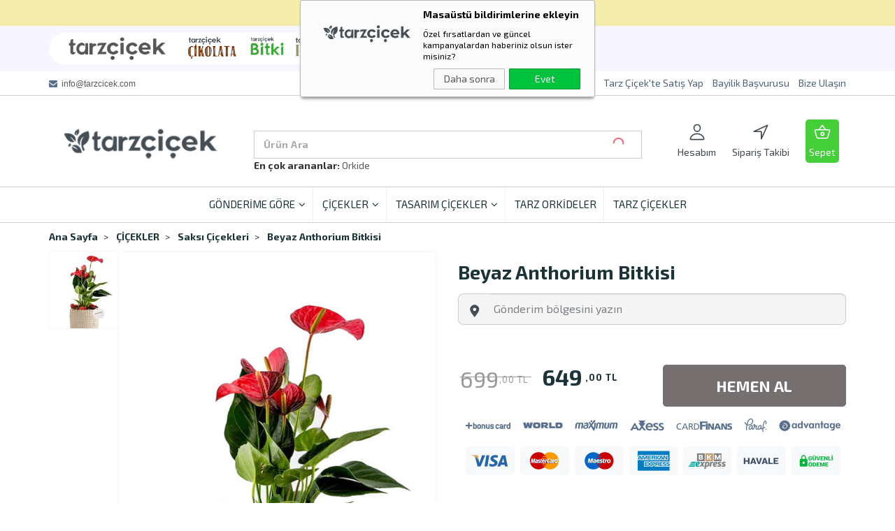

--- FILE ---
content_type: text/html; charset=UTF-8
request_url: https://www.tarzcicek.com/beyaz-anthorium-bitkisi
body_size: 15152
content:
<!doctype html>
<html lang="tr">
<head>
    <meta charset="utf-8"/>
    <meta name="viewport" content="width=device-width, initial-scale=1">
    <meta http-equiv="X-UA-Compatible" content="IE=edge">
    <title>  </title>
    <meta name="keywords" content=""/>
    <meta name="description" content=""/>
        <meta property="og:type" content="website"/>
    <meta property="og:title" content="Tarz Çiçek: Çiçek Siparişi, Çiçek Gönder, Taze Çiçek | Beyaz Anthorium Bitkisi"/>
    <meta property="og:image" content="https://www.tarzcicek.com/uploads/2022/11/gh99-030.jpg" />
    <meta property="og:description" content=""/>
    <meta property="og:url" content="https://www.tarzcicek.com/beyaz-anthorium-bitkisi"/>
    
    <meta name="robots" content="index, follow">
 

<link rel="shortcut icon" href="https://www.tarzcicek.com/uploads/favicon.png" type="image/x-icon" />
<link href="https://www.tarzcicek.com/themes/new22/css/bootstrap-min.css" rel="stylesheet" />
<link href="https://www.tarzcicek.com/themes/new22/css/stylesheet.css" rel="stylesheet" />
<link href="https://www.tarzcicek.com/themes/new22/js/jquery/ui/themes/ui-lightness/jquery-ui-1.8.16.custom.css" rel="stylesheet" />
<link href="https://www.tarzcicek.com/themes/new22/css/animate.css" rel="stylesheet" />
<link href="https://www.tarzcicek.com/themes/new22/css/materialdesignicons.min.css" rel="stylesheet" />
<link href="https://www.tarzcicek.com/themes/new22/css/font-awesome.min.css" rel="stylesheet" />
<link href="https://www.tarzcicek.com/themes/new22/css/jquery.fancybox.css" rel="stylesheet" />
<link href="https://cdn.jsdelivr.net/npm/pretty-checkbox@3.0/dist/pretty-checkbox.min.css" rel="stylesheet" />
<link rel="preconnect" href="https://fonts.googleapis.com">
<link rel="preconnect" href="https://fonts.gstatic.com" crossorigin>
<link href="https://fonts.googleapis.com/css2?family=Arima+Madurai:wght@400;700&family=Exo+2:wght@400;700&family=Jost:wght@400;700&display=swap" rel="stylesheet">
<script type="text/javascript" src="https://www.tarzcicek.com/themes/new22/js/jquery/jquery-3.2.1.min.js"></script>
<script type="text/javascript" src="https://www.tarzcicek.com/themes/new22/js/jquery/ui/jquery-ui.min.js"></script>
<script type="text/javascript" src="https://www.tarzcicek.com/themes/new22/js/common.js"></script>
<script type="text/javascript" src="https://www.tarzcicek.com/themes/new22/js/jTyper.1.0.0.js"></script>
<script type="text/javascript" src="https://www.tarzcicek.com/themes/new22/js/jquery/bootstrap/bootstrap.min.js"></script>
<script type="text/javascript" src="https://www.tarzcicek.com/themes/new22/js/sidebarEffects.js"></script>
<script type="text/javascript" src="https://www.tarzcicek.com/themes/new22/js/ctDrillDown.min.js"></script>
<script type="text/javascript" src="https://www.tarzcicek.com/themes/new22/js/wow.min.js"></script>
<script type="text/javascript" src="https://www.tarzcicek.com/themes/new22/js/jquery.cookie.min.js"></script>
<script type="text/javascript" src="https://www.tarzcicek.com/themes/new22/js/jquery.fancybox.min.js"></script>
<script type="module" src="https://unpkg.com/ionicons@5.5.2/dist/ionicons/ionicons.esm.js"></script>
<script nomodule src="https://unpkg.com/ionicons@5.5.2/dist/ionicons/ionicons.js"></script>
<script src="https://unpkg.com/@lottiefiles/lottie-player@latest/dist/lottie-player.js"></script>
<script>
    var base = "https://www.tarzcicek.com";
    var src = "search";
    var area = "bolge";
    function openpp() {
        setTimeout(function () {
            $.fancybox.open('<a href="https://www.tarzcicek.com/adherent" style="display: inline-block; margin-top:100px;"><img src="https://www.tarzcicek.com/themes/new22/image/bn1.jpg" class="img-responsive center-block" /></a>', {
                'autoDimensions': true,
                'width': 'auto',
                'height': 'auto',
                'transitionIn': 'none',
                'transitionOut': 'none'
            });
        }, 2000);
    }


    $(document).ready(function () {
        var v = $.cookie('kdo1');
        if (v != 'y') {
            //openpp();
        }
        $.cookie('kdo1', 'y', {
            expires: 3
        });

        var ck = $.cookie('ckk');
        if (ck != 'y2') {
            //$(".ckinf").show();
        }

        $(".ckinfok").click(function () {
            $(".ckinf").hide();
            $.cookie('ckk', 'y2', {
                expires: 3
            });
        });
    });

</script>
<script type="text/javascript" src="https://www.tarzcicek.com/themes/new22/js/js.js"></script>
    <div class="pruva-push--in-notification notifperm" style="top: 0px; display:none;">
        <div class="pruva-push--in-notification-inner-container">
            <div class="pruva-push--in-notification-logo"><p><img src="https://www.tarzcicek.com/uploads/logo.png" alt="" /></p></div>
            <div class="pruva-push--in-notification-text-container">
                <div class="pruva-push--in-notification-title">Masaüstü bildirimlerine ekleyin</div>
                <div class="pruva-push--in-notification-description">Özel fırsatlardan ve güncel kampanyalardan haberiniz olsun ister misiniz?</div>
            </div>
            <div style="clear: both;">
                <div class="pruva-push--in-notification-button-container">
                    <a target="_blank" onclick="reject();" class="pruva-push--in-notification-button pruva-push--in-disallow-button">Daha sonra</a>
                    <a target="_blank" onclick="accept();" class="pruva-push--in-notification-button pruva-push--in-allow-button">Evet</a>
                </div>
                <div style="clear: both;"></div>
            </div>
        </div>
    </div>



    <link rel="stylesheet" href="https://www.tarzcicek.com/themes/new22/css/jquery.fancybox.css"/>
    <script src="https://maps.googleapis.com/maps/api/js?key=AIzaSyC5c72vw6Yp5COQtrqpVCNgFV9vyWQVGSI&libraries=places"></script> 
    <script src="https://www.tarzcicek.com/themes/new22/js/jquery.share-min.js" type="text/javascript"></script>
    <script src="https://www.tarzcicek.com/themes/new22/js/clayfy.min.js" type="text/javascript"></script>
    <link rel="stylesheet" href="https://www.tarzcicek.com/themes/new22/css/clayfy.css"/>
    <link rel="stylesheet" href="https://www.tarzcicek.com/themes/new22/css/owl.carousel.css"/>
    <link rel="stylesheet" href="https://www.tarzcicek.com/themes/new22/css/owl.theme.default.css"/>
    <script src="https://www.tarzcicek.com/themes/new22/js/owl.carousel.min.js"></script>
    
    <script type="text/javascript">
        var locations = ['', "2441895", "-742308"];

        function initialize() {
            var map = new google.maps.Map(document.getElementById('map'), {
                zoom: 15,
                center: new google.maps.LatLng("24895", "-732489308"),
                mapTypeId: google.maps.MapTypeId.ROADMAP
            });

            var infowindow = new google.maps.InfoWindow();
            var marker;

            marker = new google.maps.Marker({
                position: new google.maps.LatLng(locations[1], locations[2]),
                map: map,
                icon: 'https://www.tarzcicek.com/themes/new22/image/pin.png'
            });
        }

        google.maps.event.addDomListener(window, "load", initialize);
    </script>
    
</head>
<body id="offcanvas-container" class="nokeep-header offcanvas-container layout-fullwidth fs12 page-home ">
<section id="columns" class="offcanvas-pusher" role="main">
    <div class="st-container" id="st-container">
    <div class="st-menu st-effect-1 mobile-menu" id="closemenu">
        <div class="skin-classic-light breadcrumbs"></div>
        <div id="drilldown" class="skin-classic-light">
        </div>
        <div class="skin-classic-light footer"><span id="current"></span><a href="#"
                                                                            id="back"><span>GERİ</span></a></div>
    </div>
</div>
<div id="mobilesearchdiv"></div>
<div id="header">
            <div id="topbarh2" class="hidden-xs">
            <img src="https://www.tarzcicek.com/uploads/logoyan.jpg" title="Tarz Çiçek: Çiçek Siparişi, Çiçek Gönder, Taze Çiçek" alt="Tarz Çiçek: Çiçek Siparişi, Çiçek Gönder, Taze Çiçek" class="center-block"/>
        </div>
    
    <div id="topbarh3" class="">
        <div class="container">
            <div class="row">
                <div class="col-xs-12">
                    <div class="list">
                        <a href="https://www.tarzcicek.com">
                            <img src="https://www.tarzcicek.com/themes/new22/image/tarz-top-logo.png" class="center-block"/>
                        </a>
                        <a href="https://www.tarzcicek.com/cikolata">
                            <img src="https://www.tarzcicek.com/themes/new22/image/tarz-top-cikolata.png" class="center-block"/>
                        </a>
                        <a href="https://www.tarzcicek.com/tarz-bitki">
                            <img src="https://www.tarzcicek.com/themes/new22/image/tarz-top-bitki.png" class="center-block"/>
                        </a>
                        <a href="https://www.tarzcicek.com/tarz-cicek-premium">
                            <img src="https://www.tarzcicek.com/themes/new22/image/tarz-top-premium.png" class="center-block"/>
                        </a>
                    </div>
                </div>
            </div>
        </div>
    </div>

    <div id="topbarh" class="hidden-xs">
        <div class="container">
            <div class="row">
                <div class="col-sm-5 col-lg-6 col-md-6">
                    
                    <span class="fa fa-envelope">&nbsp; <span style="font-family: 'trebuchet ms', geneva, sans-serif;"><a href="mailto:info@tarzcicek.com">info@tarzcicek.com</a>&nbsp;</span></span>
                </div>
                <div class="col-sm-7 col-lg-6 col-md-6">
                    <ul class="pull-right topbarlinks">
                        <li>
                            <a href="https://www.tarzcicek.com/dukkan-basvuru">Tarz Çiçek'te Satış Yap</a>
                        </li>
                        <li>
                            <a href="https://www.tarzcicek.com/bayi-basvuru">Bayilik Başvurusu</a>
                        </li>
                        <li>
                            <a href="https://www.tarzcicek.com/iletisim">Bize Ulaşın</a>
                        </li>
                    </ul>
                </div>
            </div>
        </div>
    </div>
    <div id="topbar" class="vcenter2">
        <div class="container">
            <div class="row vcenter2">
                <div class="visible-xs visible-sm col-sm-2 col-m64-3 col-m48-3 col-m32-3">
                    <div id="st-trigger-effects">
                        <button class="btn btn-mobile btn-mobile-menu pull-left" data-effect="st-effect-1">
                            <i class="fa fa-bars"></i>
                        </button>
                    </div>
                </div>
                <div class="col-lg-3 col-md-3 col-sm-3 col-m64-4 col-m48-5 col-m32-5">
                    <a href="https://www.tarzcicek.com">
                        <img src="https://www.tarzcicek.com/uploads/logo.png" title="Tarz Çiçek: Çiçek Siparişi, Çiçek Gönder, Taze Çiçek" alt="Tarz Çiçek: Çiçek Siparişi, Çiçek Gönder, Taze Çiçek" class="logo center-block"/>
                    </a>
                </div>
                <div class="col-lg-6 col-md-6 hidden-xs hidden-sm" id="mobilesearchtemp">
                    <div id="search" class="mtop30">
                        <div class=" visible-xs visible-sm remove-search"><i class="fa fa-times"></i> Kapat</div>
                        <form action="" method="post" class="search-form">
                            <div class="input-effect">
                                <input class="effect-20" id="searchprod" type="text" placeholder="">
                                <label>Ürün Ara</label>
                                <span class="focus-border"><i></i></span>
                                <button class="btn btn-ara startsearch" type="submit">
                                    <lottie-player src="https://www.tarzcicek.com/themes/new22/css/lottie/lf30_editor_bq6ywpnf.json"
                                                   background="transparent" speed="1" style="width: 35px; height: 35px;"
                                                   autoplay></lottie-player>
                                </button>
                            </div>


                            
                        </form>
                    </div>
                    <strong>En çok arananlar:</strong>
                    <ul class="typ">
                        <li>
                            <a href="https://www.tarzcicek.com/orkide">Orkide</a>
                        </li>
                        <li>
                            <a href="https://www.tarzcicek.com/guller">Güller</a>
                        </li>
                        <li>
                            <a href="https://www.tarzcicek.com/saksi-cicekleri">Saksı Çiçekleri</a>
                        </li>
                        <li>
                            <a href="https://www.tarzcicek.com/cicek-sepeti">Çiçek Sepeti</a>
                        </li>
                    </ul>
                </div>

                <div class="col-lg-3 col-md-3 hidden-xs hidden-sm">
                    <ul class="links pull-right">
                        <li class="user-login" id="desktop-user-login">
                            <a href="javascript:void(0);" class="open-div">
                                <span title="Üyelik">
                                    <ion-icon name="person-outline" class="center-block fs26"
                                              style="pointer-events:none"></ion-icon>
                                </span>
                                <p class="hidden-xs hidden-sm hidden-md linkspan">Hesabım</p>
                            </a>
                            <div class="user-login-div col-lg-12 col-md-12 col-sm-12 col-xs-6 col-m64-8 col-m48-8 col-m32-12 user-login-mobile-pos"
                                 style="">
                                                                    <div class="login-form-div">
                                        <form action="" method="post" id="login-form">
                                                                                        <div class="form-group frmspec">
                                                <label>E-posta Adresi</label>
                                                <input type="email" name="username" class="form-control"
                                                       placeholder="E-posta Adresi"/>
                                            </div>
                                            <div class="form-group frmspec">
                                                <label>Şifre</label>
                                                <input type="password" name="password" class="form-control"
                                                       placeholder="******"/>
                                            </div>
                                            <input type="hidden" name="giris" value="1"/>
                                            <div class="row">
                                                <div class="col-xs-12 text-center">
                                                    <button type="submit"
                                                            class="btn login-btnx button-purp2">Giriş Yap</button>
                                                    <a href="javascript:void(0);"
                                                       class="text-danger return-forget">Şifremi Unuttum</a>
                                                    <a href="https://www.tarzcicek.com/uye-kayit"
                                                       class="btn button-purp3">Üye Ol</a>
                                                </div>
                                            </div>
                                                                                    </form>
                                    </div>
                                    <div class="forget-form-div">
                                        <form action="" method="post" id="forget-form">
                                                                                        <div class="form-group frmspec">
                                                <label>Sisteme Kayıtlı E-posta Adresi</label>
                                                <input type="email" name="usernamef" class="form-control"
                                                       placeholder="Sisteme Kayıtlı E-posta Adresi"/>
                                            </div>
                                            <input type="hidden" name="hatirlat" value="1"/>
                                            <div class="col-lg-4 col-md-4 col-sm-4 col-xs-4 nopadding">
                                                <button type="submit" class="btn btn-primary forget-btn button-purp2">
                                                    Devam Et
                                                </button>
                                            </div>
                                            <div class="col-lg-4 col-md-4 col-sm-4 col-xs-4 nopadding"><a
                                                        href="javascript:void(0);"
                                                        class="text-danger return-login">Giriş Ekranı</a></div>
                                            <div class="col-lg-4 col-md-4 col-sm-4 col-xs-4 nopadding"><a
                                                        href="https://www.tarzcicek.com/uye-kayit"
                                                        class="btn button-purp3">Üye Ol</a></div>
                                        </form>
                                    </div>
                                                            </div>
                        </li>

                        <li class="order-form" id="desktop-order-form">
                            <a href="javascript:void(0);" class="open-div">
                                <span title="Sipariş Takibi">
                                    <ion-icon name="navigate-outline" class="center-block fs26"
                                              style="pointer-events:none"></ion-icon>
                                </span>
                                <p class="hidden-xs hidden-sm hidden-md linkspan">Sipariş Takibi</p>
                            </a>
                            <div class="order-form-div col-lg-12 col-md-12 col-sm-12 col-xs-12 col-m64-12 col-m48-12 col-m32-12">
                                <form action="https://www.tarzcicek.com/siparis-takip" method="post" id="order-query-form">
                                    <div class="alert alert-danger customerrorbox" role="alert"></div>
                                    <div class="form-group frmspec">
                                        <label>E-posta Adresi</label>
                                        <input type="email" name="username" class="form-control"
                                               placeholder="E-posta Adresi"/>
                                    </div>
                                    <div class="form-group frmspec">
                                        <label>Sipariş Numarası</label>
                                        <input type="text" name="orderno" class="form-control"
                                               placeholder="Sipariş Numarası"/>
                                    </div>
                                    <input type="hidden" name="siparistakip" value="1"/>
                                    <div class="col-lg-12 col-md-12 col-sm-12 col-xs-12 nopadding">
                                        <button type="submit" class="btn order-query-btn button-purp2">
                                            Sorgula
                                        </button>
                                    </div>
                                </form>
                            </div>
                        </li>

                        <li id="cart">
                            <div class="carttrigger">
                                <a href="https://www.tarzcicek.com/sepet" class="cart-link">
                                    <span title="Sepet">
                                    <ion-icon name="basket-outline" class="center-block fs26 green"
                                              style="pointer-events:none"></ion-icon>
                                </span>
                                    <p class="hidden-xs hidden-sm hidden-md linkspan">Sepet</p>
                                </a>
                            </div>
                            <div class="content col-lg-12 col-md-12 col-sm-12 col-xs-12 col-m64-12 col-m48-12 col-m32-12">
                                <div class="contents">
                                </div>
                            </div>
                        </li>
                    </ul>
                </div>
                <div class="mini-access visible-xs visible-sm pull-right posinh col-m32-4 col-m48-4 col-m64-5">
                    <ul>
                        
                        <li class="user-login" id="mobile-user-login">
                            <a href="javascript:void(0)" class="open-div"><img
                                        src="https://www.tarzcicek.com/themes/new22/image/hesabim-icon-mobile.svg" class="center-block"/></a>
                        </li>
                        <li id="cart" class="mobile-cart">
                            <a href="https://www.tarzcicek.com/sepet" class="mini_cart"><img
                                        src="https://www.tarzcicek.com/themes/new22/image/sepetim-icon-mobile.svg" class="center-block"/></a>
                            <div class="content col-sm-6 col-xs-6 col-m64-8 col-m48-8 col-m32-12">
                                <div class="contents">
                                </div>
                            </div>
                        </li>
                        <li class="search">
                            <a href="javascript:void(0)" class="">
                                <img src="https://www.tarzcicek.com/themes/new22/image/search-icon-mobile.svg" class="center-block"/>
                            </a>
                        </li>
                    </ul>
                </div>
            </div>
        </div>
    </div>
    <div id="header-main">
        <div class="container">
            <div class="row">
                <div class="m-menu col-lg-12 col-md-12 m-menu hidden-xs hidden-sm">
                    
                            <ul class="menu vcenter2">
                            <li class="parent dropdown">
                                            <a href="https://www.tarzcicek.com/gonderime-gore" class="dropdown-toggle disabled menua vcenter"   data-toggle="dropdown" > GÖNDERİME GÖRE <i class="fa fa-angle-down ifx" aria-hidden="true"></i> </a>
                                                <ul class="sub-ul">
                                                                <li>
                                                                                    <a href="https://www.tarzcicek.com/dogum-gunu" class=""  > Doğum Günü Çiçekleri</a>
                                            


                                    </li>
                                                                        <li>
                                                                                    <a href="https://www.tarzcicek.com/yeni-is-cicegi" class=""  > Yeni İş Çiçeği</a>
                                            


                                    </li>
                                                                        <li>
                                                                                    <a href="https://www.tarzcicek.com/sevgiliye-cicek" class=""  > Sevgiliye Çiçek</a>
                                            


                                    </li>
                                                                        <li>
                                                                                    <a href="https://www.tarzcicek.com/yildonumu-cicekleri" class=""  > Yıldönümü Çiçekleri</a>
                                            


                                    </li>
                                                                        <li>
                                                                                    <a href="https://www.tarzcicek.com/gecmis-olsun-cicekleri" class=""  > Geçmiş Olsun Çiçekleri</a>
                                            


                                    </li>
                                                                        <li>
                                                                                    <a href="https://www.tarzcicek.com/yeni-bebek-cicekleri" class=""  > Yeni Bebek Çiçekleri</a>
                                            


                                    </li>
                                                                        <li>
                                                                                    <a href="https://www.tarzcicek.com/ozur-cicekleri" class=""  > Özür Çiçekleri</a>
                                            


                                    </li>
                                                                        <li>
                                                                                    <a href="https://www.tarzcicek.com/acilis-toren-cicekleri" class=""  > Açılış Tören Çiçekleri</a>
                                            


                                    </li>
                                                                        <li>
                                                                                    <a href="https://www.tarzcicek.com/dugun-celenkleri" class=""  > Düğün Çelenkleri</a>
                                            


                                    </li>
                                                                        <li>
                                                                                    <a href="https://www.tarzcicek.com/cenaze-celenkleri" class=""  > Cenaze Çelenkleri</a>
                                            


                                    </li>
                                                            </ul>
                                        </li>
                                <li class="parent dropdown">
                                            <a href="https://www.tarzcicek.com/cicekler" class="dropdown-toggle disabled menua vcenter"   data-toggle="dropdown" > ÇİÇEKLER <i class="fa fa-angle-down ifx" aria-hidden="true"></i> </a>
                                                <ul class="sub-ul">
                                                                <li>
                                                                                    <a href="https://www.tarzcicek.com/guller" class=""  > Güller</a>
                                            


                                    </li>
                                                                        <li>
                                                                                    <a href="https://www.tarzcicek.com/lilyum-zambak" class=""  > Lilyum &amp; Zambak</a>
                                            


                                    </li>
                                                                        <li>
                                                                                    <a href="https://www.tarzcicek.com/orkide" class=""  > Orkide</a>
                                            


                                    </li>
                                                                        <li>
                                                                                    <a href="https://www.tarzcicek.com/sukulent" class=""  > Sukulent</a>
                                            


                                    </li>
                                                                        <li>
                                                                                    <a href="https://www.tarzcicek.com/cicek-buketleri" class=""  > Çiçek Buketleri</a>
                                            


                                    </li>
                                                                        <li>
                                                                                    <a href="https://www.tarzcicek.com/mevsim-cicekleri" class=""  > Mevsim Çiçekleri</a>
                                            


                                    </li>
                                                                        <li>
                                                                                    <a href="https://www.tarzcicek.com/saksi-cicekleri" class=""  > Saksı Çiçekleri</a>
                                            


                                    </li>
                                                                        <li>
                                                                                    <a href="https://www.tarzcicek.com/mini-orkideler" class=""  > Mini Orkide</a>
                                            


                                    </li>
                                                                        <li>
                                                                                    <a href="https://www.tarzcicek.com/papatya-gerbera" class=""  > Papatya &amp; Gerbera</a>
                                            


                                    </li>
                                                                        <li>
                                                                                    <a href="https://www.tarzcicek.com/bonsai-cicegi" class=""  > Bonsai Çiçeği</a>
                                            


                                    </li>
                                                                        <li>
                                                                                    <a href="https://www.tarzcicek.com/indirimli-cicekler" class=""  > İndirimli Çiçekler</a>
                                            


                                    </li>
                                                                        <li>
                                                                                    <a href="https://www.tarzcicek.com/celenk-siparisi" class=""  > Çelenk Siparişi</a>
                                            


                                    </li>
                                                            </ul>
                                        </li>
                                <li class="parent dropdown">
                                            <a href="https://www.tarzcicek.com/tasarim-cicekler" class="dropdown-toggle disabled menua vcenter"   data-toggle="dropdown" > TASARIM ÇİÇEKLER <i class="fa fa-angle-down ifx" aria-hidden="true"></i> </a>
                                                <ul class="sub-ul">
                                                                <li>
                                                                                    <a href="https://www.tarzcicek.com/taze-cicek" class=""  > Taze Çiçek</a>
                                            


                                    </li>
                                                                        <li>
                                                                                    <a href="https://www.tarzcicek.com/cicek-sepeti" class=""  > Çiçek Sepeti</a>
                                            


                                    </li>
                                                                        <li>
                                                                                    <a href="https://www.tarzcicek.com/butik-cicekler" class=""  > Butik Çiçekler</a>
                                            


                                    </li>
                                                                        <li>
                                                                                    <a href="https://www.tarzcicek.com/cicek-gonder" class=""  > Çiçek Gönder</a>
                                            


                                    </li>
                                                                        <li>
                                                                                    <a href="https://www.tarzcicek.com/cicek-siparisi" class=""  > Çiçek Siparişi</a>
                                            


                                    </li>
                                                                        <li>
                                                                                    <a href="https://www.tarzcicek.com/tasarim-cicek" class=""  > Tasarım Çiçek</a>
                                            


                                    </li>
                                                            </ul>
                                        </li>
                                <li class="">
                                            <a href="https://www.tarzcicek.com/orkide" class="dropdown-toggle disabled menua vcenter"   data-toggle="dropdown" > TARZ ORKİDELER  </a>
                                        </li>
                                <li class="">
                                            <a href="https://www.tarzcicek.com/tarz-cicekler" class="dropdown-toggle disabled menua vcenter"   data-toggle="dropdown" > TARZ ÇİÇEKLER  </a>
                                        </li>
                                <li class="visible-xs spc-menu">
                    <a href="https://www.tarzcicek.com/siparis-takip-form" class="vcenter"><span webicon="wpf:in-transit" class="wh25"></span>&nbsp;&nbsp;Sipariş Takibi</a>
                </li>
                <li class="visible-xs spc-menu">
                    <a href="https://www.tarzcicek.com/uye-kayit" class="vcenter"><span webicon="ion:android-person" class="wh25"></span>&nbsp;&nbsp;Üye Ol</a>
                </li>
                <li class="visible-xs spc-menu">
                    <a href="https://www.tarzcicek.com/iletisim" class="vcenter"><span webicon="wpf:assistant" class="wh25"></span>&nbsp;&nbsp;İletişim</a>
                </li>
                        </ul>
        
                </div>
            </div>
        </div>
    </div>
</div>
                    <div class="container">
        <div class="wrap-container transparent-bg">
            <div class="row">
                <div class="col-xs-12 hidden-32 hidden-48">
                        <div id="breadcrumb">
        <ol class="breadcrumb">
            <li><a href="https://www.tarzcicek.com" title="Ana Sayfa">Ana Sayfa</a></li>
                                <li><a href="https://www.tarzcicek.com/cicekler">ÇİÇEKLER</a></li>
                                        <li><a href="https://www.tarzcicek.com/saksi-cicekleri">Saksı Çiçekleri</a></li>
                    
            <li><a href="https://www.tarzcicek.com/beyaz-anthorium-bitkisi" class="bc-selected">Beyaz Anthorium Bitkisi</a></li>
        </ol>
    </div>
    
                </div>
            </div>
            <div class="row">
                <div class="col-lg-6 col-md-6 col-sm-12 col-xs-12">
                    <div class="row">
                        <div class="col-md-2 hidden-xs hidden-sm">
                                                            <div class="item hidden-xs thmbs">
                                                                                                                
                                        <img src="https://www.tarzcicek.com/uploads/2022/11/3-thumb-gh99-030.jpg" style="max-width:100px"
                                             title="" alt="" data-zoom-image="https://www.tarzcicek.com/uploads/2022/11/7-thumb-gh99-030.jpg"
                                             class="product-image-zoom thumbphoto"/>
                                    
                                </div>
                                                    </div>
                        <div class="col-md-10">
                            <div class="image">
                                <a href="https://www.tarzcicek.com/uploads/2022/11/gh99-030.jpg" class="for-mobile"><img
                                            src="https://www.tarzcicek.com/uploads/2022/11/gh99-030.jpg"
                                            title="" alt=""
                                            id="image" class="center-block"/></a>
                            </div>
                        </div>
                    </div>


                                            <div class="item visible-xs visible-sm thmbs">
                                                                                        
                                <img src="https://www.tarzcicek.com/uploads/2022/11/3-thumb-gh99-030.jpg" style="" title="" alt=""
                                     data-zoom-image="https://www.tarzcicek.com/uploads/2022/11/7-thumb-gh99-030.jpg"
                                     class="product-image-zoom thumbphoto"/>
                            
                        </div>
                                    </div>

                <div class="col-lg-6 col-md-6 col-sm-12 col-xs-12">

                    <div class="row">

                                                                            
                        <div class="col-xs-12">

                            <div class="row">
                                <div class="col-xs-12">
                                    <div class="prodbox-header">
                                        Beyaz Anthorium Bitkisi
                                    </div>
                                </div>
                            </div>

                            <div class="row">
                                <div class="col-xs-12">
                                    <div class="attr">
                                        
                                    </div>
                                </div>
                            </div>


                            <div class="row">
                                <div class="col-xs-12 col-sm-12">
                                                                            <div class="subenot" style="display:none;">
                                            <div class="storeaddr vcenter2">
                                                <img src="https://www.tarzcicek.com/themes/new22/image/store-icn.svg"/>
                                                
                                                <span class="mapx vcenter2"><span class="wh24"
                                                                                  webicon="lsf:pin"></span> Yol Tarifi</span>
                                            </div>
                                        </div>
                                        <div class="scity">
                                            <div class="input-group sccont">
                                                <span class="input-group-btn scitygrp2">
                                                    <lottie-player src="https://www.tarzcicek.com/themes/new22/css/lottie/lf30_editor_uusd7x8l.json"
                                                                   background="transparent" speed="1"
                                                                   style="width: 25px; height: 30px;" loop
                                                                   autoplay></lottie-player>
                                                </span>
                                                <input type="text" name="searchcity" id="searchcity3"
                                                       class="form-control searchcity3" placeholder="Gönderim bölgesini yazın"
                                                       value=""/>
                                                                                                <input type="hidden" id="hiddentown" value=""/>

                                                <input type="hidden" id="sendtype"/>
                                            </div>
                                        </div>
                                                                                                            </div>


                                                                    
                                                            </div>

                            <div class="row datex-box mtop10" style="display:none;">
                                
                                <div class="col-xs-4">
                                    <div class="datex today text-center" data-d="25-01-2026">
                                        <span webicon="stroke7:check" class="fw wh25"></span>
                                        <p>BUGÜN</p>
                                        <p class="fs10">25/01/2026</p>
                                    </div>
                                    <div class="clocktoday"></div>
                                </div>
                                <div class="col-xs-4">
                                    <div class="datex tomorrow text-center"
                                         data-d="26-01-2026">
                                        <span webicon="stroke7:check" class="fw wh25"></span>
                                        <p>YARIN</p>
                                        <p class="fs10">26/01/2026</p>
                                    </div>
                                    <div class="clocktomorrow"></div>
                                </div>
                                
                                <div class="col-xs-4 posinh">
                                    <div class="datex calc text-center">
                                        <span webicon="stroke7:check" class="fw wh25"></span>
                                        <p>TAKVİM</p>
                                        <p class="fs10 custdate"></p>
                                    </div>
                                    <div class="calcdiv" style="display:none;"></div>
                                    <div class="clockcalc"></div>
                                </div>
                                <input type="hidden" name="datex" class="form-control date" id="deliverydate"/>
                                <input type="hidden" name="tmst" id="tmst"
                                       value=""/>
                                <div class="clockcont" style="display:none;">
                                     
                                        <div class="col-xs-12 col-md-12 mtop10 p0">
                                            <div class="productclockchangediv">
                                            </div>
                                        </div>
                                                                    </div>
                            </div>


                            <div class="row mtop10">
                                <div class="col-xs-12 col-md-12">
                                    <div id="fastsenddiv" style="display:none;">
                                                                                                                                                            </div>
                                </div>
                            </div>


                            <div class="row mtop10">
                                <div class="col-xs-12">
                                    
                                                                    </div>
                            </div>


                            <div class="row mtop20">
                                <div class="col-xs-7 col-sm-6">
                                    <div class="price-cont">
                                        <div class="price-cart">
                                            <div class="price">
                                                                                                                                                                                                            
                                                                                                                                                                                                                <div class="price-old"><span>699</span>
                                                        <span><small>,00 TL</small><small> </small></span>
                                                    </div>
                                                    <div class="price-new"><span>649</span>
                                                        <span><small>,00 TL</small><small> </small></span>
                                                    </div>
                                                
                                            </div>
                                        </div>
                                        

                                    </div>
                                    
                                    
                                </div>

                                <div class="col-xs-5 col-sm-6">
                                                                            <button class="button clearfix" id="button-cart">
                                            <span class="btn-text">HEMEN AL</span>
                                        </button>
                                                                    </div>
                            </div>

                            <div class="row mtop10 mbottom10">
                                <div class="col-xs-12">
                                    <img src="https://www.tarzcicek.com/themes/new22/image/banks.jpg" class="img-responsive center-block"/>
                                </div>
                            </div>


                            <div class="cargalert">
                                <div class="alert alert-warning" role="alert"></div>
                            </div>


                            <div class="row">
                                <div class="col-sm-12 hidden-xs">
                                    <div class="share clearfix text-center mtop40">
                                        <ul class="social prod-social">
                                            <li class="facebook"><a href="javascript:void(0);"
                                                                    onclick="$('.share-icon-facebook').click();"><i
                                                            class="fa fa-facebook"></i></a></li>
                                            <li class="twitter"><a href="javascript:void(0);"
                                                                   onclick="$('.share-icon-twitter').click();"><i
                                                            class="fa fa-twitter"></i></a></li>
                                            <li class="google-plus"><a href="javascript:void(0);"
                                                                       onclick="$('.share-icon-googleplus').click();"><i
                                                            class="fa fa-google-plus"></i></a></li>
                                            <div class="prod-socialh" style="display: none"></div>
                                        </ul>
                                    </div>
                                </div>
                            </div>


                        </div>

                        

                    </div>

                </div>


            </div>
        </div>

    </div>

    </div>

    <div class="container">
        <div class="row mtop40">
            <div class="col-lg-12 col-sm-12 col-m32-12 col-m48-12 col-m64-12">
                <div class="desc" role="tabpanel">
                    <ul class="nav nav-tabs responsive prodtabs" role="tablist" id="desc">
                        <li class="active"><a href="#aciklama">ÜRÜN AÇIKLAMASI</a></li>
                        <li><a href="#bakim">ÜRÜN BAKIMI</a></li>
                        <li><a href="#yorum">YORUMLAR</a></li>
                    </ul>
                    <div class="tab-content responsive prodtabs-content" id="descContent">
                        <div class="tab-pane active" id="aciklama">
                            <div class="row">
                                <div class="col-lg-12">
                                    Yaklaşık boyu 30-35 cm olan Anthorium Bitkisini beton saksı i&ccedil;erisine Anthorium ve renkli yosunlar kullanarak &ouml;zenle hazırladık.
                                </div>
                            </div>
                        </div>
                        <div class="tab-pane" id="bakim">
                            <div class="row">
                                <div class="col-lg-12">
                                    <strong>Anthorium&rsquo;a Nasıl Bakmalısın?</strong><br /><br />Kalp şekliyle g&ouml;n&uuml;lleri fetheden anthorium , ışığı direk almaktan hoşlanmaz. Aynı zamanda aşırı r&uuml;zgardan da etkilenen anthorium &ccedil;i&ccedil;eği, cam &ouml;n&uuml; veya balkonlardan uzak tutulmalıdır. Haftalık olarak kendi ekseninde d&ouml;nd&uuml;r&uuml;lerek her k&ouml;şesinin az da olsa ışıktan faydalandığına emin olunmalıdır. Hava sıcaklığına bağlı olarak kış aylarında haftada bir, yaz aylarında ise iki kez sulanması yeterli olur.
                                </div>
                            </div>
                        </div>
                        <div class="tab-pane" id="yorum">
                            <div class="row">
                                <div class="col-lg-12">
                                                                    </div>
                            </div>
                        </div>
                    </div>
                </div>
            </div>
        </div>
    </div>


    

    <div class="container">


        <div class="row mtop40">
            <div class="col-sm-12 main-column hidden-xs">
                                    <div class="product-related box">
                        <div class="linetext">
                            <lottie-player src="https://www.tarzcicek.com/themes/new22/css/lottie/lf20_vknkn9gx.json"
                                           background="transparent" speed="1"
                                           style="width: 50px; height: 50px; transform: scaleX(-1); display: inline-block"
                                           loop autoplay></lottie-player>
                            SİZİN İÇİN ÖNERDİKLERİMİZ
                            <lottie-player src="https://www.tarzcicek.com/themes/new22/css/lottie/lf20_vknkn9gx.json"
                                           background="transparent" speed="1"
                                           style="width: 50px; height: 50px; display: inline-block" loop
                                           autoplay></lottie-player>
                        </div>
                        <div class="owl-carousel owl-theme owl-carousel-main owl-carousel-customnav" data-itm="4">
                                                            <div class="item col-xs-12 no-padding">
                                    <div class="product-block">
                                        <div class="image ">
                                                                                        <div class="image_container vcenter">
                                                <a href="https://www.tarzcicek.com/ayakli-guzmania-wish"
                                                   class="img  front vcenter"><img
                                                            src="https://www.tarzcicek.com/uploads/2021/07/1-thumb-ayakli-guzmania-wish-925.jpg"
                                                            title="Ayaklı Guzmania Wish" alt="Ayaklı Guzmania Wish"
                                                            class="img-responsive center-block"/></a>
                                            </div>
                                        </div>
                                        <p class="text-center sameday vcenter"><span webicon="stroke7:clock"
                                                                                     class="wh18"></span> Aynı Gün Teslimat
                                        </p>
                                        <a href="https://www.tarzcicek.com/ayakli-guzmania-wish"
                                           class="vcenter name vcenterparent">Ayaklı Guzmania Wish</a>
                                        <div class="group-item">
                                            <div class="price-cart">
                                                <div class="price text-center">
                                                                                                                                                                                                                                                                                    <div class="price-new"><span>649</span>
                                                            <span><small>,00 TL</small><small> </small></span>
                                                        </div>
                                                                                                    </div>
                                            </div>
                                            <div class="text-center">
                                                <a href="https://www.tarzcicek.com/ayakli-guzmania-wish"
                                                   class="btn button-purp mbottom10">HEMEN AL</a>
                                            </div>
                                        </div>
                                    </div>
                                </div>
                                                            <div class="item col-xs-12 no-padding">
                                    <div class="product-block">
                                        <div class="image ">
                                                                                            <div class="product-label-special hidden-32 hidden-48">
                                                    <span>%5</span>
                                                </div>
                                                                                        <div class="image_container vcenter">
                                                <a href="https://www.tarzcicek.com/premium-cift-dal-beyaz-orkide"
                                                   class="img  front vcenter"><img
                                                            src="https://www.tarzcicek.com/uploads/2022/10/1-thumb-fd88-668.jpg"
                                                            title="Premium Çift Dal Beyaz Orkide" alt="Premium Çift Dal Beyaz Orkide"
                                                            class="img-responsive center-block"/></a>
                                            </div>
                                        </div>
                                        <p class="text-center sameday vcenter"><span webicon="stroke7:clock"
                                                                                     class="wh18"></span> Aynı Gün Teslimat
                                        </p>
                                        <a href="https://www.tarzcicek.com/premium-cift-dal-beyaz-orkide"
                                           class="vcenter name vcenterparent">Premium Çift Dal Beyaz Orkide</a>
                                        <div class="group-item">
                                            <div class="price-cart">
                                                <div class="price text-center">
                                                                                                                                                                                                                            
                                                                                                                                                                                                                                <div class="price-old"><span>999</span>
                                                            <span><small>,00 TL</small><small> </small></span>
                                                        </div>
                                                        <div class="price-new"><span>949</span>
                                                            <span><small>,00 TL</small><small> </small></span>
                                                        </div>
                                                                                                    </div>
                                            </div>
                                            <div class="text-center">
                                                <a href="https://www.tarzcicek.com/premium-cift-dal-beyaz-orkide"
                                                   class="btn button-purp mbottom10">HEMEN AL</a>
                                            </div>
                                        </div>
                                    </div>
                                </div>
                                                            <div class="item col-xs-12 no-padding">
                                    <div class="product-block">
                                        <div class="image ">
                                                                                            <div class="product-label-special hidden-32 hidden-48">
                                                    <span>%8</span>
                                                </div>
                                                                                        <div class="image_container vcenter">
                                                <a href="https://www.tarzcicek.com/zeytin-agaci-tasarimi"
                                                   class="img  front vcenter"><img
                                                            src="https://www.tarzcicek.com/uploads/2022/11/1-thumb-f24-245.jpg"
                                                            title="Zeytin Ağacı Tasarımı" alt="Zeytin Ağacı Tasarımı"
                                                            class="img-responsive center-block"/></a>
                                            </div>
                                        </div>
                                        <p class="text-center sameday vcenter"><span webicon="stroke7:clock"
                                                                                     class="wh18"></span> Aynı Gün Teslimat
                                        </p>
                                        <a href="https://www.tarzcicek.com/zeytin-agaci-tasarimi"
                                           class="vcenter name vcenterparent">Zeytin Ağacı Tasarımı</a>
                                        <div class="group-item">
                                            <div class="price-cart">
                                                <div class="price text-center">
                                                                                                                                                                                                                            
                                                                                                                                                                                                                                <div class="price-old"><span>649</span>
                                                            <span><small>,00 TL</small><small> </small></span>
                                                        </div>
                                                        <div class="price-new"><span>599</span>
                                                            <span><small>,00 TL</small><small> </small></span>
                                                        </div>
                                                                                                    </div>
                                            </div>
                                            <div class="text-center">
                                                <a href="https://www.tarzcicek.com/zeytin-agaci-tasarimi"
                                                   class="btn button-purp mbottom10">HEMEN AL</a>
                                            </div>
                                        </div>
                                    </div>
                                </div>
                                                            <div class="item col-xs-12 no-padding">
                                    <div class="product-block">
                                        <div class="image ">
                                                                                            <div class="product-label-special hidden-32 hidden-48">
                                                    <span>%20</span>
                                                </div>
                                                                                        <div class="image_container vcenter">
                                                <a href="https://www.tarzcicek.com/bloom-orkide-cicegi"
                                                   class="img  front vcenter"><img
                                                            src="https://www.tarzcicek.com/uploads/2022/11/1-thumb-f103-919.jpg"
                                                            title="Bloom Orkide Çİçeği" alt="Bloom Orkide Çİçeği"
                                                            class="img-responsive center-block"/></a>
                                            </div>
                                        </div>
                                        <p class="text-center sameday vcenter"><span webicon="stroke7:clock"
                                                                                     class="wh18"></span> Aynı Gün Teslimat
                                        </p>
                                        <a href="https://www.tarzcicek.com/bloom-orkide-cicegi"
                                           class="vcenter name vcenterparent">Bloom Orkide Çİçeği</a>
                                        <div class="group-item">
                                            <div class="price-cart">
                                                <div class="price text-center">
                                                                                                                                                                                                                            
                                                                                                                                                                                                                                <div class="price-old"><span>1.999</span>
                                                            <span><small>,00 TL</small><small> </small></span>
                                                        </div>
                                                        <div class="price-new"><span>1.599</span>
                                                            <span><small>,00 TL</small><small> </small></span>
                                                        </div>
                                                                                                    </div>
                                            </div>
                                            <div class="text-center">
                                                <a href="https://www.tarzcicek.com/bloom-orkide-cicegi"
                                                   class="btn button-purp mbottom10">HEMEN AL</a>
                                            </div>
                                        </div>
                                    </div>
                                </div>
                                                            <div class="item col-xs-12 no-padding">
                                    <div class="product-block">
                                        <div class="image ">
                                                                                            <div class="product-label-special hidden-32 hidden-48">
                                                    <span>%13</span>
                                                </div>
                                                                                        <div class="image_container vcenter">
                                                <a href="https://www.tarzcicek.com/chamaedorea-elegans"
                                                   class="img  front vcenter"><img
                                                            src="https://www.tarzcicek.com/uploads/2022/10/1-thumb-dag-palimiyesi-413.jpg"
                                                            title="Chamaedorea Elegans" alt="Chamaedorea Elegans"
                                                            class="img-responsive center-block"/></a>
                                            </div>
                                        </div>
                                        <p class="text-center sameday vcenter"><span webicon="stroke7:clock"
                                                                                     class="wh18"></span> Aynı Gün Teslimat
                                        </p>
                                        <a href="https://www.tarzcicek.com/chamaedorea-elegans"
                                           class="vcenter name vcenterparent">Chamaedorea Elegans</a>
                                        <div class="group-item">
                                            <div class="price-cart">
                                                <div class="price text-center">
                                                                                                                                                                                                                            
                                                                                                                                                                                                                                <div class="price-old"><span>749</span>
                                                            <span><small>,00 TL</small><small> </small></span>
                                                        </div>
                                                        <div class="price-new"><span>649</span>
                                                            <span><small>,00 TL</small><small> </small></span>
                                                        </div>
                                                                                                    </div>
                                            </div>
                                            <div class="text-center">
                                                <a href="https://www.tarzcicek.com/chamaedorea-elegans"
                                                   class="btn button-purp mbottom10">HEMEN AL</a>
                                            </div>
                                        </div>
                                    </div>
                                </div>
                                                            <div class="item col-xs-12 no-padding">
                                    <div class="product-block">
                                        <div class="image ">
                                                                                            <div class="product-label-special hidden-32 hidden-48">
                                                    <span>%17</span>
                                                </div>
                                                                                        <div class="image_container vcenter">
                                                <a href="https://www.tarzcicek.com/pembe-orkide-krizantem-ve-lilyum-tasarimi"
                                                   class="img  front vcenter"><img
                                                            src="https://www.tarzcicek.com/uploads/2022/10/1-thumb-fd87-834.jpg"
                                                            title="Pembe Orkide Krizantem ve Lilyum Tasarımı" alt="Pembe Orkide Krizantem ve Lilyum Tasarımı"
                                                            class="img-responsive center-block"/></a>
                                            </div>
                                        </div>
                                        <p class="text-center sameday vcenter"><span webicon="stroke7:clock"
                                                                                     class="wh18"></span> Aynı Gün Teslimat
                                        </p>
                                        <a href="https://www.tarzcicek.com/pembe-orkide-krizantem-ve-lilyum-tasarimi"
                                           class="vcenter name vcenterparent">Pembe Orkide Krizantem ve Lilyum Tasarımı</a>
                                        <div class="group-item">
                                            <div class="price-cart">
                                                <div class="price text-center">
                                                                                                                                                                                                                            
                                                                                                                                                                                                                                <div class="price-old"><span>2.999</span>
                                                            <span><small>,00 TL</small><small> </small></span>
                                                        </div>
                                                        <div class="price-new"><span>2.499</span>
                                                            <span><small>,00 TL</small><small> </small></span>
                                                        </div>
                                                                                                    </div>
                                            </div>
                                            <div class="text-center">
                                                <a href="https://www.tarzcicek.com/pembe-orkide-krizantem-ve-lilyum-tasarimi"
                                                   class="btn button-purp mbottom10">HEMEN AL</a>
                                            </div>
                                        </div>
                                    </div>
                                </div>
                                                            <div class="item col-xs-12 no-padding">
                                    <div class="product-block">
                                        <div class="image ">
                                                                                        <div class="image_container vcenter">
                                                <a href="https://www.tarzcicek.com/zeytin-bonsai"
                                                   class="img  front vcenter"><img
                                                            src="https://www.tarzcicek.com/uploads/2022/04/1-thumb-rt88-077.jpg"
                                                            title="Zeytin Bonsai" alt="Zeytin Bonsai"
                                                            class="img-responsive center-block"/></a>
                                            </div>
                                        </div>
                                        <p class="text-center sameday vcenter"><span webicon="stroke7:clock"
                                                                                     class="wh18"></span> Aynı Gün Teslimat
                                        </p>
                                        <a href="https://www.tarzcicek.com/zeytin-bonsai"
                                           class="vcenter name vcenterparent">Zeytin Bonsai</a>
                                        <div class="group-item">
                                            <div class="price-cart">
                                                <div class="price text-center">
                                                                                                                                                                                                                                                                                    <div class="price-new"><span>549</span>
                                                            <span><small>,00 TL</small><small> </small></span>
                                                        </div>
                                                                                                    </div>
                                            </div>
                                            <div class="text-center">
                                                <a href="https://www.tarzcicek.com/zeytin-bonsai"
                                                   class="btn button-purp mbottom10">HEMEN AL</a>
                                            </div>
                                        </div>
                                    </div>
                                </div>
                                                            <div class="item col-xs-12 no-padding">
                                    <div class="product-block">
                                        <div class="image ">
                                                                                        <div class="image_container vcenter">
                                                <a href="https://www.tarzcicek.com/marginata-2-039-li"
                                                   class="img  front vcenter"><img
                                                            src="https://www.tarzcicek.com/uploads/2021/05/1-thumb-marginata-2-039-li-080.jpg"
                                                            title="Marginata 2&#039;li" alt="Marginata 2&#039;li"
                                                            class="img-responsive center-block"/></a>
                                            </div>
                                        </div>
                                        <p class="text-center sameday vcenter"><span webicon="stroke7:clock"
                                                                                     class="wh18"></span> Aynı Gün Teslimat
                                        </p>
                                        <a href="https://www.tarzcicek.com/marginata-2-039-li"
                                           class="vcenter name vcenterparent">Marginata 2&#039;li</a>
                                        <div class="group-item">
                                            <div class="price-cart">
                                                <div class="price text-center">
                                                                                                                                                                                                                                                                                    <div class="price-new"><span>1.799</span>
                                                            <span><small>,00 TL</small><small> </small></span>
                                                        </div>
                                                                                                    </div>
                                            </div>
                                            <div class="text-center">
                                                <a href="https://www.tarzcicek.com/marginata-2-039-li"
                                                   class="btn button-purp mbottom10">HEMEN AL</a>
                                            </div>
                                        </div>
                                    </div>
                                </div>
                                                            <div class="item col-xs-12 no-padding">
                                    <div class="product-block">
                                        <div class="image ">
                                                                                            <div class="product-label-special hidden-32 hidden-48">
                                                    <span>%17</span>
                                                </div>
                                                                                        <div class="image_container vcenter">
                                                <a href="https://www.tarzcicek.com/premium-2-dal-white-orkide"
                                                   class="img  front vcenter"><img
                                                            src="https://www.tarzcicek.com/uploads/2022/10/1-thumb-ty75-994.jpg"
                                                            title="Premium 2 Dal White Orkide" alt="Premium 2 Dal White Orkide"
                                                            class="img-responsive center-block"/></a>
                                            </div>
                                        </div>
                                        <p class="text-center sameday vcenter"><span webicon="stroke7:clock"
                                                                                     class="wh18"></span> Aynı Gün Teslimat
                                        </p>
                                        <a href="https://www.tarzcicek.com/premium-2-dal-white-orkide"
                                           class="vcenter name vcenterparent">Premium 2 Dal White Orkide</a>
                                        <div class="group-item">
                                            <div class="price-cart">
                                                <div class="price text-center">
                                                                                                                                                                                                                            
                                                                                                                                                                                                                                <div class="price-old"><span>1.499</span>
                                                            <span><small>,00 TL</small><small> </small></span>
                                                        </div>
                                                        <div class="price-new"><span>1.249</span>
                                                            <span><small>,00 TL</small><small> </small></span>
                                                        </div>
                                                                                                    </div>
                                            </div>
                                            <div class="text-center">
                                                <a href="https://www.tarzcicek.com/premium-2-dal-white-orkide"
                                                   class="btn button-purp mbottom10">HEMEN AL</a>
                                            </div>
                                        </div>
                                    </div>
                                </div>
                                                            <div class="item col-xs-12 no-padding">
                                    <div class="product-block">
                                        <div class="image ">
                                                                                            <div class="product-label-special hidden-32 hidden-48">
                                                    <span>%9</span>
                                                </div>
                                                                                        <div class="image_container vcenter">
                                                <a href="https://www.tarzcicek.com/mavi-pembe-beyaz-orkide-tasarim"
                                                   class="img  front vcenter"><img
                                                            src="https://www.tarzcicek.com/uploads/2022/10/1-thumb-fd86-094.jpg"
                                                            title="Mavi Pembe-Beyaz Orkide Tasarım" alt="Mavi Pembe-Beyaz Orkide Tasarım"
                                                            class="img-responsive center-block"/></a>
                                            </div>
                                        </div>
                                        <p class="text-center sameday vcenter"><span webicon="stroke7:clock"
                                                                                     class="wh18"></span> Aynı Gün Teslimat
                                        </p>
                                        <a href="https://www.tarzcicek.com/mavi-pembe-beyaz-orkide-tasarim"
                                           class="vcenter name vcenterparent">Mavi Pembe-Beyaz Orkide Tasarım</a>
                                        <div class="group-item">
                                            <div class="price-cart">
                                                <div class="price text-center">
                                                                                                                                                                                                                            
                                                                                                                                                                                                                                <div class="price-old"><span>3.499</span>
                                                            <span><small>,00 TL</small><small> </small></span>
                                                        </div>
                                                        <div class="price-new"><span>3.199</span>
                                                            <span><small>,00 TL</small><small> </small></span>
                                                        </div>
                                                                                                    </div>
                                            </div>
                                            <div class="text-center">
                                                <a href="https://www.tarzcicek.com/mavi-pembe-beyaz-orkide-tasarim"
                                                   class="btn button-purp mbottom10">HEMEN AL</a>
                                            </div>
                                        </div>
                                    </div>
                                </div>
                            
                        </div>
                    </div>
                            </div>
        </div>
    </div>
    </div>
    <div id="footer">
    <div class="container">
        <div class="row mtop20">
            <div class="col-sm-4 col-sm-offset-4 col-md-4 col-md-offset-4 col-lg-4 col-lg-offset-4 col-xs-12 col-xs-offset-0">
                <div class="row">
                    <div class="col-xs-12">
                        <p class="app-area-title text-center">Mobil Uygulamamız Çok Yakında</p>
                    </div>
                </div>
                <div class="row vcenter">
                    <div class="col-sm-10 col-md-10 col-xs-12 app-area text-center">
                        <a class="icnx" href="https://itunes.apple.com" target="_blank">
                            <img src="https://www.tarzcicek.com/themes/new22/image/appstore.png" class="img-responsive" />
                        </a>
                        <a class="icnx" href="https://play.google.com" target="_blank">
                            <img src="https://www.tarzcicek.com/themes/new22/image/googleplay.png" class="img-responsive" />
                        </a>
                    </div>
                    <div class="col-sm-2 col-md-2 hidden-xs">
                        <img src="https://www.tarzcicek.com/themes/new22/image/qr-code.svg" class="center-block img-repsonsive" />
                    </div>
                </div>
            </div>
        </div>
        <div class="row vcenter mtop40">
            <div class="col-xs-12">
                <p class="newsinfo text-center">E-posta adresinizi kaydedin, indirimlerden anında haberiniz olsun!</p>
                <div class="row">
                    <div class="col-sm-4 col-sm-offset-4">
                        <form action="" method="post" class="newsform" id="newsletter-form">
                            <div class="alert alert-danger customerrorbox" role="alert"></div>
                            <input type="hidden" name="form2" value="1" />
                            <input type="hidden" name="token" value="54832f89ff8552775f842c83e6e5823e" />
                            <div class="input-group">
                                <input type="text" class="form-control newsinp" placeholder="E-posta Adresiniz" name="eposta" />
                                <span class="input-group-btn">
                                    <button class="btn btn-default newsbut" type="submit">GÖNDER</button>
                                </span>
                            </div>
                        </form>
                    </div>
                </div>
            </div>
        </div>
        <div class="row">
            <div class="col-xs-12 col-sm-12 col-md-12 mtop60">
                <select name="" class="form-control footer-select visible-xs">
                    <option value="">HIZLI ERİŞİM</option>
                </select>
                        <ul class="footer-menu">
                            <li class="parent dropdown">
                                            <a href="javascript:void(0)" class="tag dropdown-toggle disabled menua"   data-toggle="dropdown" > KURUMSAL  </a>
                                                <ul class="sub-ul">
                                                                <li>
                                                                                    <a href="https://www.tarzcicek.com/hakkimizda" class=""  > Hakkımızda</a>
                                            


                                    </li>
                                                            </ul>
                                        </li>
                                <li class="parent dropdown">
                                            <a href="javascript:void(0)" class="tag dropdown-toggle disabled menua"   data-toggle="dropdown" > FAYDALI BİLGİLER  </a>
                                                <ul class="sub-ul">
                                                                <li>
                                                                                    <a href="https://www.tarzcicek.com/cicek-bakimi" class=""  > Çiçek Bakımı</a>
                                            


                                    </li>
                                                                        <li>
                                                                                    <a href="https://www.tarzcicek.com/cicek-kart-notlari" class=""  > Çiçek Kart Notları</a>
                                            


                                    </li>
                                                                        <li>
                                                                                    <a href="https://www.tarzcicek.com/mevsimlere-gore-cicekler" class=""  > Mevsimlere Göre Çiçekler</a>
                                            


                                    </li>
                                                            </ul>
                                        </li>
                                <li class="parent dropdown">
                                            <a href="javascript:void(0)" class="tag dropdown-toggle disabled menua"   data-toggle="dropdown" > BİLGİLENDİRME  </a>
                                                <ul class="sub-ul">
                                                                <li>
                                                                                    <a href="https://www.tarzcicek.com/mesafeli-satis-sozlesmesi" class=""  > Mesafeli Satış Sözleşmesi</a>
                                            


                                    </li>
                                                                        <li>
                                                                                    <a href="https://www.tarzcicek.com/gizlilik-sozlesmesi" class=""  > Gizlilik Sözleşmesi</a>
                                            


                                    </li>
                                                                        <li>
                                                                                    <a href="https://www.tarzcicek.com/cerez-politikasi" class=""  > Çerez Politikası</a>
                                            


                                    </li>
                                                                        <li>
                                                                                    <a href="https://www.tarzcicek.com/iptal-iade" class=""  > İptal İade</a>
                                            


                                    </li>
                                                            </ul>
                                        </li>
                                <li class="parent dropdown">
                                            <a href="javascript:void(0)" class="tag dropdown-toggle disabled menua"   data-toggle="dropdown" > KATEGORİLER  </a>
                                                <ul class="sub-ul">
                                                                <li>
                                                                                    <a href="https://www.tarzcicek.com/taze-cicek" class=""  > Taze Çiçek</a>
                                            


                                    </li>
                                                                        <li>
                                                                                    <a href="https://www.tarzcicek.com/cicek-sepeti" class=""  > Çiçek Sepeti</a>
                                            


                                    </li>
                                                                        <li>
                                                                                    <a href="https://www.tarzcicek.com/cicek-siparisi" class=""  > Çiçek Siparişi</a>
                                            


                                    </li>
                                                                        <li>
                                                                                    <a href="https://www.tarzcicek.com/cicek-gonder" class=""  > Çiçek Gönder</a>
                                            


                                    </li>
                                                            </ul>
                                        </li>
                                <li class="parent dropdown">
                                            <a href="javascript:void(0)" class="tag dropdown-toggle disabled menua"   data-toggle="dropdown" > BİZE ULAŞIN  </a>
                                                <ul class="sub-ul">
                                                                <li>
                                                                                    <a href="https://www.tarzcicek.com/iletisim" class=""  > İletişim</a>
                                            


                                    </li>
                                                                        <li>
                                                                                    <a href="https://www.tarzcicek.com/dukkan-basvuru" class=""  > Tarz Çiçek Mağaza</a>
                                            


                                    </li>
                                                                        <li>
                                                                                    <a href="https://www.tarzcicek.com/bayi-basvuru" class=""  > Bayilik Başvurusu</a>
                                            


                                    </li>
                                                            </ul>
                                        </li>
                        </ul>
        
            </div>
        </div>
        <div class="row mtop40">
            <div class="col-xs-12 col-sm-12 col-md-12 text-center">
                <ul class="social text-center">
                                                                        <li class="facebook"><a href="#" target="_blank"><i class="fa fa-facebook">&nbsp;</i></a></li>
                                                                                                        <li class="twitter"><a href="#" target="_blank"><i class="fa fa-twitter">&nbsp;</i></a></li>
                                                                                                        <li class="instagram"><a href="https://www.instagram.com/tarzcicekcom/" target="_blank"><i class="fa fa-instagram">&nbsp;</i></a></li>
                                                                                                                                                                                                                                                    
                </ul>
            </div>
            <div class="col-xs-12 mtop20 text-center footer-text">
                
                <span>Copyright &copy; 2022 Tarz &Ccedil;i&ccedil;ek İnternet Hizmetleri Sanayi Ticaret Limited Şirketi T&uuml;m Hakları Saklıdır.</span>
            </div>
        </div>
    </div>
</div>
<div class="container">
    <div class="row vcenter mtop20 mbottom20">
        <div class="col-xs-12">
            <img src="https://www.tarzcicek.com/themes/new22/image/bankiyzico.png" class="img-responsive center-block mh30"/>
            
        </div>
    </div>

</div>


<div class="modal fade" tabindex="-1" role="dialog" aria-labelledby="myModalLabel" aria-hidden="true" id="newsletter">
    <div class="modal-dialog">
        <div class="modal-content">
            <div class="modal-header">
                <button type="button" class="close" data-dismiss="modal" aria-label="Close"><span aria-hidden="true">&times;</span></button>
                <h4 class="modal-title" id="myModalLabel2"><strong>Hata</strong></h4>
            </div>
            <div class="modal-body">
                <strong><p class="text-danger"></p></strong>
            </div>
            <div class="modal-footer">
                <button type="button" class="btn btn-default" data-dismiss="modal">Kapat</button>
            </div>
        </div>
    </div>
</div>
<div class="scroll-top"><ion-icon name="arrow-up-outline"></ion-icon></div>
<div class="ckinf">Bu siteye devam ederek, size daha iyi bir çevrimiçi hizmet sunmak için çerezlerin kullanımını kabul etmiş olursunuz. <a href="https://www.tarzcicek.com/cookie-policy">devamı</a> <a href="javascript:void(0);" class="ckinfok">Tamam</a></div>

<script type="text/javascript">
    var pencere = $(window).width();
        (function (i, s, o, g, r, a, m) {
        i['GoogleAnalyticsObject'] = r;
        i[r] = i[r] || function () {
            (i[r].q = i[r].q || []).push(arguments)
        }, i[r].l = 1 * new Date();
        a = s.createElement(o),
                m = s.getElementsByTagName(o)[0];
        a.async = 1;
        a.src = g;
        m.parentNode.insertBefore(a, m)
    })(window, document, "script", "https://www.google-analytics.com/analytics.js", "ga");

    ga("create", "UA-196398174-1", "auto");
    ga("send", "pageview");
    
    </script>

</section>
<script type="text/javascript" src="https://www.tarzcicek.com/themes/new22/js/jquery.ui.datepicker-tr.js"></script>

<script type="text/javascript">
    $(document).ready(function () {

        $('#desc a').click(function (e) {
            e.preventDefault();
            $(this).tab('show');
        });
        var sube;
        var pencere = $(window).width();
        var unavailableDates = ["09-5-2021"];
        
                


        

                


        

                



        $('input.sube').on('change', function (e) {
            if ($('input.sube').is(':checked')) {
                $(".subenot").css("display", "block");
                $(".scity").css("display", "none");
                $(".datex-box").show(200);
                $(".productclockchangediv").css("display", "none");
                $("#hiddentown").val("xxx");
                $(".cargalert").hide();
                sube = "1";
            } else {
                $(".subenot").css("display", "none");
                $(".scity").css("display", "block");
                $(".datex-box").hide();
                $(".productclockchangediv").css("display", "block");
                $("#hiddentown").val("");
                sube = "0";
            }
        });


        var searchBox = new google.maps.places.Autocomplete(document.getElementById('searchcity'));
        searchBox.setComponentRestrictions({'country': ['tr']});

        searchBox.addListener('place_changed', function () {
            var place = searchBox.getPlace();
            var postvar = "prod=searchcitygapi&q=" + JSON.stringify(place.address_components) + "&nm=" + place.name + "&adr=" + place.formatted_address;
            ajax("GET", base + "/ajaxhelper.php", postvar, ".coupon-area", function (data) {
                var obj = JSON.parse(data);
                $("#hiddentown").val(obj[0].id);
                var postvar = "type=ilceprod&ilce=" + obj[0].id + "&pgroupid=DJt5mLz696vZ4JNMvT64Ctp6Ph8B5uRSD71349";
                ajax("GET", base + "/ajaxhelper.php", postvar, ".producttownchangediv", function (data) {
                    if ($.trim(data) != "") {
                        var st = data.split("-");
                        if (st[0] == "1" && st[1] == "1") {
                            $("#sendtype").val("1");
                        } else {
                            $("#sendtype").val("0");
                        }
                        if (st[0] == "1" && st[1] == "1") {
                            $(".datex-box").show(200);
                            $(".cargalert").hide();
                            $(".cargalert .alert").html("");
                            if (st[2] == "off") {
                                $(".datex-box .today").parent().css("display", "none");
                            }
                        } else if (st[0] == "1" && st[1] == "xxx") {
                            $("#errorresume .modal-body .text-danger").html("Bu ürün seçtiğiniz bölgeye gönderilememektedir.");
                            $("#errorresume").modal("show");
                            $(".datex-box").hide();
                            $("#hiddentown").val("");
                            $(".cargalert .alert").html("Bu ürün seçtiğiniz bölgeye şu an için gönderilmemektedir. Gönderim yapılan ürünleri görmek için <a href='https://www.tarzcicek.com/bolge/" + obj[0].uri + "' target='_blank'><strong>tıklayın</strong></a>");

                            $(".cargalert").show();
                        }
                        if (st[0] == "0" || (st[0] == "1" && st[1] == "2")) {
                            $(".datex-box").hide();
                            $(".cargalert .alert").html("Ürün seçili bölgeye kargo ile gönderilecektir. Kargolu ürünlerde 1-3 iş günü içerisinde teslimat sağlanır.");
                            $(".cargalert").show();
                        }

                    }

                });
                return false;
            });

        });


        $("#searchcity3").autocomplete({
            source: base + "/ajaxhelper.php?prod=searchcity",
            minLength: 2,
            open: function (event, ui) {
                if (navigator.userAgent.match(/(iPod|iPhone|iPad)/)) {
                    $('.ui-autocomplete').off('menufocus hover mouseover');
                }
            },
            select: function (event, ui) {
                $("#hiddentown").val(ui.item.id);
                $("#searchcity3").val(ui.item.value);
                var postvar = "type=ilceprod&ilce=" + ui.item.id + "&pgroupid=DJt5mLz696vZ4JNMvT64Ctp6Ph8B5uRSD71349";

                //ilcerec
                var postvar2 = "type=ilcerec&ilce=" + ui.item.id;
                ajax("GET", base + "/ajaxhelper.php", postvar2, ".ilcerec", function (data) {
                });


                ajax("GET", base + "/ajaxhelper.php", postvar, ".producttownchangediv", function (data) {
                    if ($.trim(data) != "") {
                        var st = data.split("-");
                        if (st[0] == "1" && st[1] == "1") {
                            $("#sendtype").val("1");
                        } else {
                            $("#sendtype").val("0");
                        }
                        if (st[0] == "1" && st[1] == "1") {
                            $(".datex-box").show(200);
                            $(".cargalert").hide();
                            $(".cargalert .alert").html("");
                            if (st[2] == "off") {
                                $(".datex-box .today").parent().css("display", "none");
                            }
                        } else if (st[0] == "1" && st[1] == "xxx") {
                            $("#errorresume .modal-body .text-danger").html("Bu ürün seçtiğiniz bölgeye gönderilememektedir.");
                            $("#errorresume").modal("show");
                            $(".datex-box").hide();
                            $("#hiddentown").val("");
                            $(".cargalert .alert").html("Bu ürün seçtiğiniz bölgeye şu an için gönderilmemektedir. Gönderim yapılan ürünleri görmek için <a href='https://www.tarzcicek.com/bolge/" + ui.item.uri + "' target='_blank'><strong>tıklayın</strong></a>");
                            $(".cargalert").show();
                        }
                        if (st[0] == "0" || (st[0] == "1" && st[1] == "2")) {
                            $(".datex-box").hide();
                            $(".cargalert .alert").html("Ürün seçili bölgeye kargo ile gönderilecektir. Kargolu ürünlerde 1-3 iş günü içerisinde teslimat sağlanır.");
                            $(".cargalert").show();
                        }

                    }

                });
                return false;
            },
            focus: function (event, ui) {
                $("#searchcity").val(ui.item.label + ", " + ui.item.label2);
            },
            create: function () {
                $(this).data('ui-autocomplete')._renderItem = function (ul, item) {
                    return $('<li>').data('ui-item.autocomplete', item).addClass("scity").append('<a href="javascript:void(0);">' + item.label + ", " + item.label2 + '</a>').appendTo(ul);
                };
            }
        });

        function unavailable(date) {
            dmy = date.getDate() + "-" + (date.getMonth() + 1) + "-" + date.getFullYear();
            if ($.inArray(dmy, unavailableDates) == -1) {
                return [true, ""];
            } else {
                return [false, "", "Bu tarihte teslimat yapılamamaktadır"];
            }
        }

        $('.for-mobile').click(function (e) {
            e.preventDefault();
        });
        /*if (pencere > 768) {
            $('.for-mobile').click(function (e) {
                e.preventDefault();
            });
        } else {
            //e.preventDefault();
        }*/

        /*$('.date').datepicker({
         dateFormat: 'dd-mm-yy',
         minDate: 0,
         beforeShowDay: unavailable
         }).on('changeDate', function (e) {
         $('#deliverydate').val(e);
         });*/


        $('.calc').on('click', function () {
            $('.calcdiv').toggle();


            $('.calcdiv').datepicker({
                dateFormat: 'dd/mm/yy',
                minDate: 0,
                beforeShowDay: unavailable,
                onSelect: function (dateText) {
                    $(this).hide();
                    $('#deliverydate').val(this.value);
                    $(".custdate").html("" + this.value + "");
                    var town = $("#hiddentown").val();
                    var tmst = $("#tmst").val();
                    var postvar = "type=ilcesaatn&deldate=" + this.value + "&ilce=" + town + "&pid=DJt5mLz696vZ4JNMvT64Ctp6Ph8B5uRSD71349&tmst=" + tmst;
                    ajax("GET", base + "/ajaxhelper.php", postvar, ".productclockchangediv", function (data) {

                        
                                                
                        if (tmst == "" && sube != "1") {
                            $(".productclockchangediv").html(data);
                            $(".productclockchangediv").css("display", "block");

                        } else {
                            $(".deliveryclock2").html(data);
                            $(".deliveryclocktam").css("display", "block");
                        }

                        $(".clockcont").detach().appendTo(".clockcalc");
                        $(".clockcont").css("display", "block");
                        
                                                
                    });
                }
            });


        });
        $(".datex").on('click', function () {
            if ($(this).hasClass("today") || $(this).hasClass("tomorrow") || $(this).hasClass("special")) {
                $('.calcdiv').hide();
                var cgstck = $(this);
                var dt = $(this).data("d");
                $('#deliverydate').val(dt);
                $(".custdate").html("");
                var town = $("#hiddentown").val();
                var tmst = $("#tmst").val();

                if ($(this).hasClass("today")) {
                    var postvar2 = "type=ilcefastsend&ilce=" + town + "&pid=DJt5mLz696vZ4JNMvT64Ctp6Ph8B5uRSD71349";
                    ajax("GET", base + "/ajaxhelper.php", postvar2, ".productclockchangediv", function (data) {
                        if (data == "1") {
                            $("#fastsenddiv").show();
                        }
                    });
                } else {
                    $("#fastsenddiv").hide();
                }

                var postvar = "type=ilcesaatn&deldate=" + dt + "&ilce=" + town + "&pid=DJt5mLz696vZ4JNMvT64Ctp6Ph8B5uRSD71349&tmst=" + tmst;
                ajax("GET", base + "/ajaxhelper.php", postvar, ".productclockchangediv", function (data) {
                    
                                        
                    if (tmst == "" && sube != "1") {
                        $(".productclockchangediv").html(data);
                        $(".productclockchangediv").css("display", "block");

                        if (cgstck.hasClass("today")) {
                            var vg = $(".deliveryclock option:eq(1)").val();
                            var vg2 = vg.split(" - ");
                            var hms1 = vg2[1] + ":00";
                            var a1 = hms1.split(':');
                            var seconds1 = (+a1[0]) * 60 * 60 + (+a1[1]) * 60 + (+a1[2]);
                            var seconds2 = 7200;
                            var seconddiff = seconds1 - seconds2;
                            var date = new Date(null);
                            date.setSeconds(seconddiff); // specify value for SECONDS here
                            var timeString = date.toISOString().substr(11, 8);

                            var diff = Math.abs(new Date("1970-1-1 " + timeString) - new Date("1970-1-1 04:31"));
                            var seconds = Math.floor(diff / 1000);
                            var minutes = Math.floor(seconds / 60);
                            var hours = Math.floor(minutes / 60);
                            minutes = minutes % 60;
                            var tf = "";
                            if (hours != "0") {
                                tf += hours + " Saat ";
                            }
                            tf += minutes + " Dakika";
                            $(".clockwarn").html(vg2[1] + "'a Kadar Teslimat İçin Son " + tf);
                            $(".clockwarn").css("display", "block");
                        }


                    } else {
                        $(".deliveryclock2").html(data);
                        $(".deliveryclocktam").css("display", "block");
                    }

                    if (cgstck.hasClass("today")) {
                        $(".clockcont").detach().appendTo(".clocktoday");
                    }
                    if (cgstck.hasClass("tomorrow")) {
                        $(".clockcont").detach().appendTo(".clocktomorrow");
                    }
                    if (cgstck.hasClass("special")) {
                        $(".clockcont").detach().appendTo(".clockspecial");
                    }

                    $(".clockcont").css("display", "block");
                    
                                        

                });

            }
            $(".datex .fw").css("display", "none");
            $(".datex").removeClass("datex-slc");
            $(this).find(".fw").attr("style", "display: block !important");
            $(this).addClass("datex-slc");
        });

        $(".grp1itemradio").click(function () {
            $("#grp2").val("");
            $(".grp1itemradio").removeClass("actitem");
            $(".group2").removeClass("actitem");
            $(this).addClass("actitem");
            var baseprice = $(this).data("baseprice");
            var price = $(this).data("price");
            var oldprice = $(this).data("oldprice");
            var pricetax = $(this).data("pricetax");
            var image = $(this).data("image");
            var allow = $(this).data("allow");
            var value = $(this).data("value");
            if (baseprice != "0.00") {
                $("#price-div").html(price);
                $("#pricetax-div").html(pricetax);
            }
            $("#grp1").val(value);
            if (image != "") {
                $("#image").attr("src", image);
            }

            if (oldprice != "") {
                $(".price-old2").html(oldprice);
            } else {
                $(".price-old2").html("");
            }

            $(".group2").addClass("attr-disable");
            $(".group2").removeClass("attr-ok");
            if (allow != "") {
                var match = allow.split(',');
                for (var i = 0; i < match.length; i++) {
                    $(".group2[data-value*='" + match[i] + "']").addClass("attr-ok");
                }
            }

        });

        $(".group2").on("click", function () {
            if ($(this).hasClass("attr-ok")) {
                $(".group2").removeClass("actitem");
                $(this).addClass("actitem");
                var value = $(this).data("value");
                $("#grp2").val(value);
            }

        });

        $(".fastsend").click(function () {
            $(".productclockchangediv").hide();
            $(".deliveryclocktam").hide();
        })


        $(".grp1itemradio,.grp2itemradio").click(function () {
            var varc = $("div").find("[data-attrid='" + $("#grp1").val() + "-" + $("#grp2").val() + "'],[data-attrid='" + $("#grp2").val() + "-" + $("#grp1").val() + "'],[data-attrid='" + $("#grp1").val() + "']").html();
            if (varc != null) {
                $(".thmbs").html(varc);
                var firstimgsrc = $(".thmbs").find("[data-first='1']").attr("src");
                $("#image").attr("src", firstimgsrc);
            } else {
                $(".thmbs").html($(".attrimageoriginbox").html());
                var firstimgsrc = $(".thmbs").find("[data-first='1']").attr("src");
                $("#image").attr("src", firstimgsrc);
            }
        });

        var deliveryclock;
        $(document).on("click", ".deliveryclock", function () {
            deliveryclock = $(".deliveryclock").val();
        });

        var deliveryclock2;
        $(document).on("click", ".deliveryclock2", function () {
            deliveryclock2 = $(".deliveryclock2").val();
        });

        var deliveryclock3;
        $(document).on("click", ".deliveryclock3", function () {
            deliveryclock3 = $(".deliveryclock3").val();
        });


        $("#button-cart").click(function (event) {

            var modaltxt = "";
            var deldate = $("#deliverydate").val();
            var deliveryclock2 = $(".deliveryclock2").val();
            var deliveryclock3 = $(".deliveryclock3").val();
            var deliveryclockx = $(".deliveryclock").val();
            //var productcitychange = $("#hiddencity").val();
            var producttownchange = $("#hiddentown").val();
            var sendtype = $("#sendtype").val();
            var writeagree = $(".write_agree").length;
            var writeagreecheck = $('input.write_agree').is(':checked');
            var attribute1 = $("#grp1").length;
            var attribute2 = $("#grp2").length;
            var selectattribute1 = $("#grp1").val();
            var selectattribute2 = $("#grp2").val();
            var specialbox = "";
            var fastsend = "";
            var custom = $("#custom").val();
            var posX = $("#posX").val();
            var posY = $("#posY").val();
            var newW = $("#newW").val();
            var newH = $("#newH").val();
            $(".special-box").each(function () {
                specialbox = specialbox + ',' + $(this).attr("label") + "#" + $(this).val();
            });

            var resume = true;

            if ($('input[name=fastsend]:checked').prop("checked")) {
                fastsend = $('input[name=fastsend]:checked').val();
            }


            if ((producttownchange == "" || producttownchange == 0) && resume == true) {
                modaltxt = "Lütfen gönderim yapacağınız ilçe veya semti seçin";
                resume = false;
            }


            if ($(".deliveryclock").length == "1" && deliveryclockx == "" && sendtype == "1" && resume == true && fastsend == "") {
                modaltxt = "Gönderim saati seçin";
                resume = false;
            }


            if (deldate == "" && sendtype == "1" && resume == true) {
                modaltxt = "Lütfen teslimat tarihi seçin";
                resume = false;
            }

            if ((attribute1 == "1" && $("#grp1").val() == "") || (attribute2 == "1" && $("#grp2").val() == "")) {
                modaltxt = "Lütfen en az bir tane varyant seçimi yapın";
                resume = false;
            }

            if (writeagree == "1" && writeagreecheck == false && resume == true) {
                modaltxt = "Kutucuklara yazdıklarınızı onaylamalısınız";
                resume = false;
            }


            var postvar = "type=ildate&ilce=" + producttownchange + "&deldate=" + deldate + "&ctype=" + 2 + "&pid=DJt5mLz696vZ4JNMvT64Ctp6Ph8B5uRSD71349";
            ajax2("GET", base + "/ajaxhelper.php", postvar, ".productclockchangediv", function (datax) {
                if (datax == "false" && resume == true) {
                    modaltxt = "Seçtiğiniz şehire bu tarihte ürün gönderemediğimiz için özür dileriz. Siparişinizi bir sonraki gün için oluşturabilirsiniz.";
                    resume = false;
                }
                if (datax == "false2" && resume == true) {
                    modaltxt = "Seçtiğiniz tarihe ürün gönderemediğimiz için özür dileriz. Siparişinizi bir sonraki gün için oluşturabilirsiniz.";
                    resume = false;
                }
                if (datax == "false3" && resume == true) {
                    modaltxt = "Seçtiğiniz tarihe ürün gönderemediğimiz için özür dileriz. Meyve sepeti siparişlerinizi saat 12:00'den sonra bir sonraki gün için oluşturabilirsiniz.";
                    resume = false;
                }


            });


            if (resume == false) {
                $("#errorresume .modal-body .text-danger").html(modaltxt);
                $("#errorresume").modal("show");
                return false;
            }

            var postvar = "type=basket&area=add&pid=DJt5mLz696vZ4JNMvT64Ctp6Ph8B5uRSD71349&pid2=1594&quant=1&date=" + deldate + "&town=" + producttownchange + "&deliveryclock=" + deliveryclockx + "&deliveryclock2=" + deliveryclock2 + "&deliveryclock3=" + deliveryclock3 + "&specialbox=" + specialbox + "&token=54832f89ff8552775f842c83e6e5823e&attribute1=" + selectattribute1 + "&attribute2=" + selectattribute2 + "&customdesign=" + custom + "&posx=" + posX + "&posy=" + posY + "&neww=" + newW + "&newh=" + newH + "&fastsend=" + fastsend + "";
            ajax("POST", "https://www.tarzcicek.com/ajaxhelper.php", postvar, "#cart .content", function (data) {
                $("#cart-total").html(data);
                location.href= "https://www.tarzcicek.com/sepet";
                //$('#cart .contents').load('/ajaxhelper.php?type=mybasket');
                //$('#cart').addClass('active');
                //$("html, body").animate({scrollTop: 0}, 800);
            });


        });


        $('.mapx').click(function (e) {
            $("#mapopen").modal("show");
        });

    });
</script>

<div class="modal fade" tabindex="-1" role="dialog" aria-labelledby="myModalLabel" aria-hidden="true" id="errorresume">
    <div class="modal-dialog">
        <div class="modal-content">
            <div class="modal-header">
                <button type="button" class="close" data-dismiss="modal" aria-label="Close"><span aria-hidden="true">&times;</span>
                </button>
                <h4 class="modal-title" id="myModalLabel"><strong>Hata</strong></h4>
            </div>
            <div class="modal-body">
                <strong><p class="text-danger"></p></strong>
            </div>
            <div class="modal-footer">
                <button type="button" class="btn btn-default" data-dismiss="modal">Kapat</button>
            </div>
        </div>
    </div>
</div>
<div class="modal fade " tabindex="-1" role="dialog" aria-labelledby="myModalLabel2" aria-hidden="true" id="mapopen">
    <div class="modal-dialog modal-lg">
        <div class="modal-content">
            <div class="modal-header">
                <button type="button" class="close" data-dismiss="modal" aria-label="Close"><span aria-hidden="true">&times;</span>
                </button>
                <h4 class="modal-title text-center" id="myModalLabel2"><strong>Yol Tarifi</strong></h4>
            </div>
            <div class="modal-body">
                <div id="map"></div>
            </div>
            <div class="modal-footer">
                <button type="button" class="btn buybtn" data-dismiss="modal">Kapat</button>
            </div>
        </div>
    </div>
</div>
</body>
</html>

--- FILE ---
content_type: text/css
request_url: https://www.tarzcicek.com/themes/new22/css/stylesheet.css
body_size: 23954
content:
html {
    overflow-y: scroll;
    margin: 0;
    padding: 0;
}
body {
    color: #333;
    background-color: #fff;
    font-family: "Exo 2", Helvetica, Arial, sans-serif !important;
    margin: 0px;
    padding: 0px;
    font-size: 14px;
    overflow-x: hidden;
    -webkit-font-smoothing: antialiased;
    -moz-osx-font-smoothing: grayscale;
    text-rendering: optimizeLegibility;
    /*background: url(../image/bg-rep.png) repeat;*/
}
.fs9 {
    font-size: 11px;
}
.fs10 {
    font-size: 12px;
}
.fs11 {
    font-size: 13px;
}
.fs12 {
    font-size: 14px;
}
.fs13 {
    font-size: 15px;
}
.fs14 {
    font-size: 16px;
}
.fs15 {
    font-size: 17px;
}
.fs16 {
    font-size: 18px;
}
.fs26 {
    font-size: 26px;
}
.h1, .h2, .h3, .h4, .h5, .h6, h1, h2, h3, h4, h5, h6 { margin-top:0; }
.welcome {
    color: #636E75;
    font: Verdana;
    margin-top: 0px;
    margin-bottom: 20px;
    font-size: 32px;
    font-weight: normal;
    text-shadow: 0 0 1px rgba(0,0,0,0.01);
}
.default-color {
    color: #333;
}
input, textarea { outline:none; }
a {
    color: #595959;
    cursor: hand;
    cursor: pointer;
}
a img {
    border: none;
}
a:hover {
    text-decoration: none;
    color: #232323;
}
a:focus {
    outline: none;
    color: #333;
    text-decoration: none;
}
img {
    border: 0 none;
    height: auto;
    max-width: 100%;
    vertical-align: middle;
}
ul,
ol {
    list-style: none outside none;
    margin: 0;
    padding: 0;
}
table.list {
    border-collapse: collapse;
    width: 100%;
    border-top: 1px solid #ddd;
    border-left: 1px solid #ddd;
    margin-bottom: 20px;
}
table.list thead td {
    background-color: transparent;
    padding: 0px 5px;
}
table.list .center {
    text-align: center;
    padding: 7px;
}
table.list tbody td {
    padding: 0px 5px;
}
table.list td {
    border-right: 1px solid #ddd;
    border-bottom: 1px solid #ddd;
}
table.list .right {
    text-align: right;
    padding: 7px;
}
table.list .left {
    text-align: left;
    padding: 7px;
}
table.list thead td a,
.list thead td {
    text-decoration: none;
    color: #222222;
    font-weight: bold;
}
input.large-field,
select.large-field {
    width: 300px;
}
table.form {
    width: 100%;
    border-collapse: collapse;
    margin-bottom: 20px;
}
table.form > * > * > td {
    color: #000000;
}
table.form td {
    padding: 4px;
}
table.form tr td:first-child {
    width: 150px;
}
table.radio {
    width: 100%;
    border-collapse: collapse;
}
table.radio td {
    padding: 5px;
}
table.radio td label {
    display: block;
}
table.radio tr td:first-child {
    width: 1px;
}
table.radio tr td:first-child input {
    margin-top: 1px;
}
table.radio tr.highlight:hover td {
    background: #F1FFDD;
    cursor: pointer;
}
.pagination {
    display: inline-block;
    width: 100%;
    margin-bottom: 10px;
}
.pagination .links {
    float: left;
}
.pagination .links a,
.pagination .links b {
    border: 1px solid #ddd;
}
.pagination .links a {
    display: inline-block;
    border-left-width: 1px;
    -webkit-border-radius: 4px;
    -moz-border-radius: 4px;
    -ms-border-radius: 4px;
    -o-border-radius: 4px;
    border-radius: 4px;
    padding: 6px 12px;
    text-decoration: none;
    color: #A3A3A3;
}
.pagination .links a:hover {
    background-color: #3abec0;
    color: #fff;
}
.pagination .links b {
    display: inline-block;
    border-left-width: 1px;
    -webkit-border-radius: 4px;
    -moz-border-radius: 4px;
    -ms-border-radius: 4px;
    -o-border-radius: 4px;
    border-radius: 4px;
    padding: 6px 12px;
    font-weight: normal;
    text-decoration: none;
    color: #fff;
    background-color: #3abec0;
}
.pagination .results {
    float: right;
    padding-top: 3px;
}
input.button {
    margin: 0;
    border: 0;
    height: 24px;
    padding: 0px 12px 0px 12px;
}
button.button,
a.button,
input.button {
    cursor: pointer;
    color: #000;
    background: transparent;
    height: 32px;
    border: 2px solid #eeeeee;
    text-transform: uppercase;
    -webkit-border-radius: 3px;
    -moz-border-radius: 3px;
    -ms-border-radius: 3px;
    -o-border-radius: 3px;
    border-radius: 3px;
}

a.button {
    display: inline-block;
    text-decoration: none;
    padding: 6px 12px 6px 12px;
    line-height: 16px;
}
.buttons {
    background: #FFFFFF;
    border: 1px solid #CCC;
    overflow: auto;
    padding: 6px;
    margin-top: 10px;
    margin-bottom: 20px;
}
.buttons .center {
    text-align: center;
    margin-left: auto;
    margin-right: auto;
}
.buttons .right {
    float: right;
    text-align: right;
}
.buttons .left {
    float: left;
    text-align: left;
}
.htabs {
    height: 30px;
    line-height: 16px;
    border-bottom: 1px solid #ededed;
}
.htabs a {
    background: #FFFFFF;
    padding: 7px 15px 6px 15px;
    float: left;
    font-size: 12px;
    font-weight: bold;
    font-family: "Exo 2", sans-serif;
    text-align: center;
    text-decoration: none;
    color: #333333;
    margin-right: 2px;
    display: none;
}
.htabs a.selected {
    padding-bottom: 7px;
    background: #3abec0;
    color: #FFFFFF;
}
.tab-content {
    padding: 10px;
    margin-bottom: 20px;
    z-index: 2;
}
ul.links {
    /*position: relative;*/
    margin: 0;
    padding: 0;
}
ul.links li {
    display: inline-block !important;
    margin: 0 10px;
}
.carousel-control {
    cursor: pointer;
    line-height: 1em;
}
.carousel-control.left,
.carousel-control.right {
    background: none;
}
.required {
    color: #FF0000;
    font-weight: bold;
}
.success,
.warning,
.attention,
.information {
    padding: 10px 10px 10px 33px;
    margin-bottom: 15px;
    color: #555555;
    -webkit-border-radius: 5px;
    -moz-border-radius: 5px;
    -ms-border-radius: 5px;
    -o-border-radius: 5px;
    border-radius: 5px;
}
.success .close,
.warning .close,
.attention .close,
.information .close {
    float: right;
    padding-top: 6px;
    padding-left: 4px;
    cursor: pointer;
}
.attention {
    background: url('../image/attention.png') 10px center no-repeat #FFF5CC;
    border: 1px solid #F2DD8C;
    -webkit-border-radius: 5px;
    -moz-border-radius: 5px;
    -ms-border-radius: 5px;
    -o-border-radius: 5px;
    border-radius: 5px;
}
.warning {
    background: url('../image/warning.png') 10px center no-repeat #FFD1D1;
    border: 1px solid #F8ACAC;
    -webkit-border-radius: 5px;
    -moz-border-radius: 5px;
    -ms-border-radius: 5px;
    -o-border-radius: 5px;
    border-radius: 5px;
}
.help {
    color: #999;
    font-size: 10px;
    font-weight: normal;
    font-family: 14px;
    display: block;
}
.error {
    display: block;
    color: #FF0000;
}
.welcome {
    color: #636E75;
    font: 14px;
    margin-top: 0px;
    margin-bottom: 20px;
    font-size: 18px;
    font-weight: normal;
    text-shadow: 0 0 1px rgba(0,0,0,0.01);
}
.success {
    background: url('../image/success.png') 10px center no-repeat #EAF7D9;
    border: 1px solid #BBDF8D;
    -webkit-border-radius: 5px;
    -moz-border-radius: 5px;
    -ms-border-radius: 5px;
    -o-border-radius: 5px;
    border-radius: 5px;
}
h1 {
    font-size: 24px;
    line-height: 34px;
    margin: 0px;
    font-family: "Oswald", sans-serif;
}
h1 small {
    /*font-size: 21px;*/
}
h2 {
    font-size: 20px;
}
h2 small {
    font-size: 14px;
}
h3 {
    font-size: 17px;
    line-height: 34px;
}
h3 small {
    font-size: 16px;
}
h4 {
    font-size: 16px;
    line-height: 34px;
}
h4 small {
    font-size: 14px;
}
h5 {
    font-size: 15px;
    line-height: 34px;
}
h5 small {
    font-size: 12px;
}
h6 {
    font-size: 14px;
    line-height: 34px;
}
form {
    padding: 0;
    margin: 0;
    display: inline;
}

#page {
    margin: 0 auto;
}
#page,
.header-wrap,
.wrap-logo,
#header,
#topbar {
    -webkit-transition: all 0.8s;
    transition: all 0.8s;
}
.hide-bar {
    margin-top: -72px;
    -webkit-transition: all 0.8s;
    transition: all 0.8s;
}
.hide-bar #header-main {
    -webkit-box-shadow: 0 0 5px #888;
    box-shadow: 0 0 5px #888;
}
.hide-bar #header-main .header-wrap {
    height: 66px;
}
.hide-bar #header-main .header-wrap .wrap-logo {
    padding: 0px;
}

.hide-bar #header-main .header-wrap #cart {
    margin-top: 10px;
    height: 56px;
}
.hide-bar #header-main .header-wrap #cart .content {
    top: 55px;
}
body.layout-boxed-md {
    background: url("../image/pattern/pattern14.png");
}
body.layout-boxed-md #page {
    max-width: 980px;
    -webkit-box-shadow: 0 0 5px #888;
    box-shadow: 0 0 5px #888;
}
body.layout-boxed-md .hidden-md {
    display: none !important;
}
body.layout-boxed-md .col-md-6 {
    width: 50%;
}
body.layout-boxed-md #header-main .header-wrap .wrap-logo {
    width: 150px;
    padding: 15px 0px;
}
body.layout-boxed-lg {
    background: url("../image/pattern/pattern14.png");
}
body.layout-boxed-lg #page {
    max-width: 1180px;
    -webkit-box-shadow: 0 0 5px #888;
    box-shadow: 0 0 5px #888;
}
#topbar {
    height: 130px;
}
#topbar .topbar {
    color: #999999;
    font-size: 14px;
    background: #fff;
    margin: 15px 0 0 0;
}
#topbar .topbar ul li {
    margin-left: 8px;
}
#topbar .topbar ul li a {
    font-size: 14px;
}
#topbar .topbar ul li span {
    margin-right: 5px;
}
#topbar .topbar ul li:hover a {
    /*color: #3abec0;*/
}
#topbar .topbar ul li:first-child {
    margin-left: 15px;
}
#topbar .topbar .login,
#topbar .topbar .links {
    margin: 14px 0px;
}
#header-main {
    background-color: #fff;
    left: 0;
    right: 0;
    z-index: 99999;
    text-align: center;
    border-bottom: 1px solid #d2d2d2;
    border-top: 1px solid #d2d2d2;
}
#header-main .header-wrap {
    height: 55px;
}
#header-main .header-wrap .wrap-logo {
    padding: 15px 0;
}
#header-main .inner {
    display: table;
    position: relative;
    height: 100%;
}
#header-main .inner > * {
    display: table-cell;
    vertical-align: middle;
}
#content {
    /*min-height: 400px;*/
    margin-bottom: 50px;
    line-height: 25px;
    font-size: 15px;
}
#content a { color: #889a84; }
.sidebar  [class*="col-"] {
    width: 100%;
}

#footer {
    min-height: 100px;
    background: #7b8a96;
    padding: 50px 0;
    margin-top: 50px;
}
#footer:before,
#footer:after {
    content: " ";
    display: table;
}
#footer:after {
    clear: both;
}
#footer .footer-top .wrap-fcenter {
    /*background: url('../image/default/fcenter.png');*/
}
#footer .footer-center .wrap-fcenter {
    /*background: url('../image/default/fcenter.png');*/
    padding: 20px;
}
#footer h3 {
    color: #FFFFFF;
    margin-top: 0px;
    margin-bottom: 8px;
}
#powered {
    text-align: left;
    clear: both;
    color: #FFFFFF;
}
#powered .powered {
    /*background: url('../image/default/powered.png');*/
    padding: 10px 20px;
    overflow: hidden;
}
#powered .powered a {
    color: #3abec0;
}
.banner div {
    text-align: center;
    width: 100%;
    display: none;
}
.banner div img {
    margin-bottom: 20px;
}
#breadcrumb .breadcrumb {
    padding: 10px 0;
    margin: 0;
}
#breadcrumb .breadcrumb li a {
    color: #1C3438;
    font-size:14px;
    font-weight: bold;
}
#breadcrumb .breadcrumb li:last-child a {
    /*color: #999999;*/
}
#breadcrumb .breadcrumb li a:hover {
    color: #333;
}
.mini-access > ul {
    margin: 0;
    padding: 0px;
    float:right;
}
.mini-access > ul > li {
    width: 35px;
    height: 35px;
    text-align: center;
    display: inline-block;
    margin: 5px;
    /*position: relative;*/
}
.mini-access > ul > li > a {
    line-height: 35px;
    font-size: 20px;
    text-decoration: none;
}
.mini-access > ul > li:hover {
    border-color: #333;
}
.mini-access > ul > li:hover >a {
    color: #333;
}
.mini-access > ul > li .dropdown-menu {
    right: -10px;
    left: auto;
    padding: 6px 15px;
    border-top: none;
    -webkit-transition: all 0.5s;
    transition: all 0.5s;
    height: 0;
    opacity: 0;
    display: none;
}
.mini-access > ul > li.open .dropdown-menu {
    height: auto;
    opacity: 1;
    display: block;
}
.mini-access > ul > li.search .dropdown-menu {
    width: 250px;
}
.box {
    margin-bottom: 20px;
}
.box .box-heading {
    font-size: 16px;
    height: 25px;
    font-weight: bold;
    color: #1f68b7;
    margin-bottom: 5px;
}
.box-heading p { margin: 0; }
.box .box-heading span {
    display: inline-block;
    color: #333;
}
.box .box-content {
    color: #333;
}
.box .box-content ul {
    padding: 0;
    list-style: none;
}
.box .box-content ul li {
    padding: 8px 0px;
}
.box .box-content a {
    color: #727272;
}
.box .box-content a:hover {
    color: #333;
}

.box.productcarousel .box-heading {
    border-bottom: none;
    padding: 0;
    border-color: #333;
    border-style: solid;
    border-width: 0 0 0 5px;
}
.box.productcarousel .box-heading span {
    background: url('../image/default/fcenter.png') !important;
}
.box.productcarousel .box-content .product-block {
    background: #FFFFFF;
    overflow: hidden;
}
.box.productcarousel .box-content .product-block .name a {
    font-size: 24px;
}
.box.productcarousel .box-content .product-block .product-meta {
    padding: 8px 18px 20px;
}
.box.productcarousel.vertical .image {
    float: left;
    width: 47%;
    margin-right: 15px;
}
.box.productcarousel.orange .box-heading {
    border-color: #f89406;
}
.box.productcarousel.blue .box-heading {
    border-color: #049cdb;
}
.box.productcarousel.red .box-heading {
    border-color: #9d261d;
}
.box.productcarousel.yellow .box-heading {
    border-color: #ffd20e;
}
.box.productcarousel.pink .box-heading {
    border-color: #ea779e;
}
.box.productcarousel.purple .box-heading {
    border-color: #9f3f80;
}
.box.productcarousel.white .box-heading {
    border-color: #FFFFFF;
}
.box.productcarousel.black .box-heading {
    border-color: #000000;
}
.box.productcarousel.cyan .box-heading {
    border-color: #333;
}
.box.bloglatest {
    background: #FFFFFF;
}
.box.bloglatest .box-heading {
    padding: 0;
    border: none;
}
.box.bloglatest .box-content {
    padding: 18px;
}
.box.blue .box-heading span {
    background: #049cdb;
}
.box.bluedark .box-heading span {
    background: #0064cd;
}
.box.green .box-heading span {
    background: #46a546;
}
.box.red .box-heading span {
    background: #9d261d;
}
.box.yellow .box-heading span {
    background: #ffd20e;
}
.box.orange .box-heading span {
    background: #f89406;
}
.box.pink .box-heading span {
    background: #ea779e;
}
.box.black .box-heading span {
    background: #000000;
}
.box.purple .box-heading span {
    background: #9f3f80;
}
.box.white .box-heading span {
    background: #FFFFFF;
    color: #000000;
}
.box.cyan .box-heading span {
    background: #333;
}
.box.cusblock {
    margin: 0;
    background: #333;
}
.box.cusblock .box-content {
    padding: 0;
}

#footer .box .box-heading {
    background: none;
    border: none;
    color: #FFFFFF;
    font-size: 14px;
    font-family: "Exo 2", sans-serif;
    font-weight: 700;
    position: relative;
    margin-bottom: 8px;
    padding: 12px 0px;
    line-height: 1.428571429;
}


#footer .box .box-heading span {
    background: transparent;
    padding: 0;
    height: auto;
}

#footer .box .box-heading h2 {
    margin: 0;
    font-size: 15px;
    font-weight: bold;
    line-height: 1.428571429;
    font-family: "Exo 2", sans-serif;
    color:#333;
}
#footer .box .box-content {
    background: none;
    border: none;
}
#footer .box .box-content li {
    border: none;
    padding: 0px 0px 0 0;
    margin-bottom: 9px;
}
#footer .box .box-content li a {
    text-decoration: none;
    color: #fff;
}
#footer .box .box-content li a i {
    margin-right: 3px;
    font-size: 12px;
}
#footer .box .box-content li a:hover {
    color: #000;
}
#footer .column a {
    text-decoration: none;
    color: #b5b5b5;
}
#footer .column a i {
    font-size: 10px;
    margin-right: 3px;
}
#footer .column ul {
    list-style: none;
    margin-top: 0px;
    padding-left: 0;
}
#footer .column ul li {
    margin-bottom: 9px;
}
#footer .column a:hover {
    color: #FFFFFF;
}
.rtl #footer .box .box-content li {
    background: url('../image/default/flist-style-rtl.png') right center no-repeat;
}
.language {
    line-height: 10px;
    border: 2px solid #eeeeee;
    -webkit-border-radius: 3px;
    -moz-border-radius: 3px;
    -ms-border-radius: 3px;
    -o-border-radius: 3px;
    border-radius: 3px;
    padding: 7px 5px 6px;
    margin: 10px 0px 10px 6px;
}
.language img {
    cursor: pointer;
    margin: 2px 3px 1px;
}
.currency {
    line-height: 10px;
    border: 2px solid #eeeeee;
    -webkit-border-radius: 3px;
    -moz-border-radius: 3px;
    -ms-border-radius: 3px;
    -o-border-radius: 3px;
    border-radius: 3px;
    padding: 7px 5px 6px;
    margin: 10px 0px 10px 6px;
}
.currency a {
    display: inline-block;
    padding: 2px 4px;
    text-decoration: none;
    cursor: pointer;
    color: #999999;
}
.currency a:hover {
    color: #333;
}
.currency a b {
    color: #333;
    text-decoration: none;
}
#header .cart-top {
    padding-left: 20px;
    border-left: 1px solid #eeeeee;
}
#header #cart { }
#header #cart .content { clear: both; display: none; position: absolute; right: 0px; padding: 8px; margin-top: 0; box-shadow: 0 10px 10px 0 rgba(58, 79, 106, 0.3); border: 2px solid #678186; border-radius: 5px; background: #FFFFFF; color: #1C3438; font-weight: 600; }

#cart-total { position: absolute; top: 0; right: 10px; text-decoration: none; color: #999999; display:block; width: 25px; height:25px; padding:5px; border-radius:50%; background-color: #E3502D; text-align: center; line-height: 15px; color:#fff; font-size: 13px; }
#header #cart .heading a span {
    background: url('../image/arrow-down.png') 100% 50% no-repeat transparent;
    padding-right: 15px;
}
#header #cart .heading h4 {
    font-size: 14px;
    font-family: "Exo 2", sans-serif;
    margin: 0px;
    color: #333;
    line-height: 20px;
}
#header #cart.active .content {
    display: block;
    z-index: 9999999999;
}
#header #cart .checkout {
    text-align: right;
    clear: both;
    margin-top: 10px;
}
#header #cart .empty {
    color:#B80304;  
    text-align: center;
}
.mini-cart-total {
    text-align: right;
}
.mini-cart-total td {
    color: #000;
    padding: 4px;
}
.mini-cart-total table {
    border-collapse: collapse;
    display: inline-block;
    margin-bottom: 5px;
}
.mini-cart-info .quantity {
    text-align: right;
}
.mini-cart-info .name {
    min-width: 60px;
    max-width: 75px;
}
.mini-cart-info .name small {
    color: #666;
}
.mini-cart-info td {
    vertical-align: top;
    padding: 10px 0;
    font-size: 13px;
}
.mini-cart-info table {
    border-collapse: collapse;
    width: 100%;
    margin-bottom: 5px;
}
.mini-cart-info .image img {
    border: 1px solid #EEEEEE;
    text-align: left;
    width: 45px;
}
.mini-cart-info .remove {
    text-align: right;
}
.mini-cart-info .remove img {
    cursor: pointer;
}
.mini-cart-info td.total {
    text-align: right;
    max-width: 75px;
}

#search input { border-radius:0 !important; font-size: 15px; height: 40px; line-height: 40px; padding: 0 15px; box-shadow: none; color: #1C3438; background: transparent; width: 100%; }
#search input::placeholder { color: #333; }
#search .icon-search { color: #999999; }
#search .button-search { cursor: pointer; margin: 2px 6px 0 0; }
.product-block-cont { position: relative; }
.product-block { position: relative; margin-bottom: 20px; background-color: #fff; border-radius: 5px; }
.product-block:hover { z-index: 30; /*position: absolute;*/ }
.prodsbut { /*height: 0; overflow: hidden;*/ }
.product-block:hover .prodsbut { height: auto; }
.product-block a:hover {
    /*color: #333;*/
}

.product-block .price-old {
    color: #afafaf;
    text-decoration: line-through;
    font-weight: normal;
    font-size: 21px;
    text-align: center;
    display: inline-block;
}
.product-block .rating {
    display: block;
    margin-bottom: 4px;
}
.product-block .cart {
    margin-bottom: 3px;
}
.product-block .price-new {
    text-align: center;
    display: inline-block;
}
.product-block .name {
    margin: 0;
    clear:both;
    font-size: 18px;
    line-height: 17px;
    text-align: center;
    width: 100%;
    display: block;
    height: 33px;
    color: #1c3438;
    margin: 5px 0;
    font-weight: 600;
}

.product-block img {
    opacity: 1;
    -webkit-transition: .2s ease-in-out;
    transition: .2s ease-in-out;
    border-radius: 10px;
}
.product-block img:hover {
    /*opacity: 0.8;*/
} 

.product-block .name a:hover {
    color: #333;
}
.product-block .description {
    height: 40px;
    line-height: 20px;
    overflow: hidden;
}
.product-block .image {
    display: block;
    margin-bottom: 0px;
    position: relative;
    text-align: center;
}
.product-block .image .product-label-special {
    display: none;
    position: absolute;
    top: 15px;
    left: 15px;
    background: #ce4a87;
    z-index: 9;
    width: 50px;
    height: 50px;
    line-height: 50px;
    text-align: center;
    border-radius: 5px;
    color:#fff;
    font-size: 21px;
    transform: rotate(45deg);
    font-family: Oswald;
    text-shadow: 0 1px 1px rgba(0,0,0,.3);
    font-weight: bold;
}
.product-block .image .product-label-special span { display: block; transform: rotate(-45deg); opacity: 0.9; }
.product-block .image .product-zoom {
    position: absolute;
    bottom: 6px;
    right: 6px;
    z-index: 9999;
    width: 0px;
    background: #fff;
    font-size: 20px;
    border: 1px solid #555555;
    -webkit-transition: all 0.5s;
    transition: all 0.5s;
    opacity: 0;
}
.product-block .image:hover .product-zoom {
    opacity: 1;
    width: 34px;
}
.product-block .image.swap .image_container {
    display: block;
    position: relative;
    width: 100%;
}
.product-block .image.swap .image_container img {
    width: 100%;
    height: 100%;
    display: block;
}
.product-block .image.swap .image_container .front {
    backface-visibility: hidden;
    -webkit-transform: rotateX(0deg);
    -ms-transform: rotateX(0deg);
    transform: rotateX(0deg);
    -webkit-transform: rotateY(0deg);
    -ms-transform: rotateY(0deg);
    transform: rotateY(0deg);
    -webkit-transition: all 600ms ease-in-out 0s;
    transition: all 600ms ease-in-out 0s;
    transform-style: preserve-3d;
}
.product-block .image.swap .image_container .back {
    backface-visibility: hidden;
    top: 0;
    overflow: hidden;
    z-index: -1;
    position: absolute;
    transform-style: preserve-3d;
    -webkit-transition: all 600ms ease-in-out 0s;
    transition: all 600ms ease-in-out 0s;
    -webkit-transform: rotateY(-180deg);
    -ms-transform: rotateY(-180deg);
    transform: rotateY(-180deg);
    left: 0;
    width: 100%;
    height: auto;
    visibility: hidden;
    opacity: 0;
}
.product-block .image.swap:hover .image_container .front {
    -webkit-transform: rotateY(180deg);
    -ms-transform: rotateY(180deg);
    transform: rotateY(180deg);
}
.product-block .image.swap:hover .image_container .back {
    position: absolute;
    -webkit-transform: rotateX(0deg);
    -ms-transform: rotateX(0deg);
    transform: rotateX(0deg);
    -webkit-transform: rotateY(0deg);
    -ms-transform: rotateY(0deg);
    transform: rotateY(0deg);
    z-index: 10;
    visibility: visible;
    opacity: 1;
}
.product-block .image.swap .img-overlay {
    display: none;
}
.product-block .price {
    display: block;
    color: #1C3438;
    margin: 0;
    font-size: 21px;
    font-weight: 600;
    height: 45px;
}
.product-block .price .price-tax {
    display: none;
}
.product-block .pav-colorboxx {
    background: #f3f3f3;
    padding: 0;
    top: 0;
    left: 0;
    right: 0;
    bottom: 0;
    margin: auto;
    line-height: 33px;
    font-size: 15px;
    font-weight: bold;
    letter-spacing: 1px;
    overflow: auto;
    display: block !important;
    z-index: 10;
    color: #525252;
    border-radius: 2px;
    width: 120px;
    height: 33px;
    opacity: 0;
    filter: alpha(opacity=0);
    -webkit-transform: scale(0);
    -ms-transform: scale(0);
    transform: scale(0);
    -webkit-transition: transform 0.2s ease-in 0.2s, opacity 0.4s ease-in-out 0s;
    transition: transform 0.2s ease-in 0.2s, opacity 0.4s ease-in-out 0s;
    position: absolute;
    display: none !important;
}
.product-block .pav-colorbox span {
    margin-right: 6px;
}
.product-block .pav-colorbox .icon-eye {
    margin: 0 5px 0 0;
}
.product-block:hover .pav-colorboxx {
    opacity: 1;
    filter: alpha(opacity=100);
    -webkit-transform: scale(1);
    -ms-transform: scale(1);
    transform: scale(1);
    -webkit-transition-delay: 0.1s;
    transition-delay: 0.1s;
}
.sidebar .box .box-heading span {
    font-size: 16px;
    color: #333;
}
.sidebar .product-block {
    border-bottom: 1px solid #eeeeee;
    overflow: hidden;
}
.sidebar .product-block .image {
    float: left;
    margin-right: 12px;
    width: 40%;
}
.sidebar .product-block .image .label {
    display: none;
}
.sidebar .product-block .image:after {
    display: none;
}
.sidebar .product-block .name {
    line-height: 20px;
    height: 20px;
    overflow: hidden;
}
.sidebar .product-block .name a {
    font-size: 18px !important;
}
.sidebar .product-block .cart {
    display: none;
}
.sidebar .product-block .wishlist,
.sidebar .product-block .compare {
    display: none;
}
.vertical .product-block .image:after,
.product-list .product-block .image:after {
    bottom: 45%;
    left: auto;
    right: 0;
    border-top: 9px solid transparent;
    border-right: 8px solid #fff;
    border-bottom: 9px solid transparent;
}
.vertical .product-block .price,
.product-list .product-block .price {
    /*margin: 6px 0;*/
}
ul.box-category,
ul.box-category ul {
    list-style: none;
    margin: 0;
    padding: 0;
}
.box ul.box-category > li:first-child {
    padding: 0px 8px 8px 0px;
}
.box ul.box-category > li {
    padding: 8px 8px 8px 0px;
}
.box ul.box-category > li ul {
    display: none;
}
.box ul.box-category > li ul li {
    padding: 5px 5px 0px 22px;
    border: none;
}
.box ul.box-category > li ul li > a {
    text-decoration: none;
    display: block;
}
.box ul.box-category > li ul li > a.active {
    font-weight: bold;
}
.box ul.box-category > li > a {
    text-decoration: none;
    color: #999999;
}
.box ul.box-category > li > a > i {
    font-size: 10px;
    margin: 0px 6px;
}
.box ul.box-category > li a.active + ul {
    display: block;
}
.box ul.box-category > li .head a {
    font-size: 8px;
}
.box ul.box-category li a {
    color: #999999;
}
.box ul.box-category li a:hover {
    color: #3abec0;
}
ul.box-filter,
ul.box-filter ul {
    list-style: none;
    margin: 0;
    padding: 0;
}
ul.box-filter > li ul {
    padding-bottom: 10px;
}
ul.box-filter span {
    font-weight: bold;
    border-bottom: 1px solid #eeeeee;
    display: block;
    padding-bottom: 5px;
    margin-bottom: 8px;
}
#colorbox *:before,
#colorbox *:after {
    -moz-box-sizing: inherit;
    -webkit-box-sizing: inherit;
    box-sizing: inherit;
}
.zoomContainer .zoomLens {
    border-color: #999999 !important;
}
.zoomContainer .zoomWindow {
    border: 4px solid #eeeeee !important;
    display: none;
}
.quickaccess {
    padding: 0 12px;
    color: #fff;
}
.quickaccess > div {
    border-width: 0 1px 0 0;
    border-style: solid;
    border-color: #72d3d4;
}
.quickaccess > div:last-child {
    border: none;
}
.quickaccess .icon {
    font-size: 36px;
    float: left;
    margin: 25px 0 25px 15px;
}
.quickaccess h3 {
    font-family: "Exo 2", sans-serif;
    font-weight: bold;
    margin: 25px 0 0px !important;
    line-height: 20px;
    text-transform: uppercase;
    font-size: 15px;
}
.quickaccess p {
    font-style: italic;
    margin-bottom: 25px;
}
.vertical .item .box-product:last-child .product-block {
    margin: 0 !important;
}
.horizontal .item .box-product .product-block {
    margin: 0;
}
#content .productcarousel {
    margin: 0;
}

.navbar-inverse .navbar-nav > li > a:hover,
.navbar-inverse .navbar-nav > li > a:focus{
    color: #333;
}
.box.productcarousel .carousel-controls a.carousel-control,
#related .carousel-controls a.carousel-control {
    background-image: url('../image/default/carousel_control.png');
    background-color: #a44688;
    border-radius: 50%;
    width: 30px;
}
.newsletter_block .title_block {
    font-family: "Exo 2", sans-serif;
    text-align: right;
}
.newsletter_block .block_content {
    position: relative;
}
.newsletter_block .block_content .wrap-input {
    padding: 5px;
    float: left;
    position: relative;
}
.newsletter_block .block_content .wrap-input .inputNew {
    font-size: 12px;
    color: #a0a0a0;
    border: none;
    width: 250px;
    background: #FFFFFF;
    padding: 5px;
}
.newsletter_block .block_content .wrap-input i {
    color: #3abec0;
    bottom: 3px;
    display: inline-block;
    font-size: 12px;
    line-height: 34px;
    margin: 0 8px;
    position: absolute;
    right: 0;
}
.newsletter_block .block_content .wrap-input .button_mini {
    background-color: rgba(0,0,0,0);
    border: 0 none;
    border-bottom-right-radius: 4px;
    border-top-right-radius: 4px;
    bottom: 1px;
    cursor: pointer;
    height: 32px;
    position: absolute;
    right: 1px;
    text-indent: -5000px;
    width: 32px;
}
.social { /*margin: 20px 0 0 20px;*/ }
.social li {
    background: none;
    display: inline-block;
    text-align: center;
    padding: 0;
    margin: 0;
}
.social li a { display: block; color:#fff; }
.social li a i { margin: 0; font-size: 35px; }
.social li:hover { /*border-color: #B11C20; background: #B11C20;*/ }
/*.social li.facebook { border-color: #3b5998; background: #3b5998; }
.social li.facebook:hover { border-color: #274277; background: #274277; }
.social li.twitter { border-color: #00aced; background: #00aced; }
.social li.twitter:hover { border-color: #0895c9; background: #0895c9; }
.social li.google-plus { border-color: #dd4b39; background: #dd4b39; }
.social li.google-plus:hover { border-color: #c43e2f; background: #c43e2f; }
.social li.instagram{ border-color: #517fa4; background: #517fa4; }
.social li.instagram:hover { border-color: #335a77; background: #335a77; }
.social li.pinterest { border-color: #cb2027; background: #cb2027; }
.social li.pinterest:hover { border-color: #9b1a1e; background: #9b1a1e; }
.social li.youtube { border-color: #bb0000; background: #bb0000; }
.social li.youtube:hover { border-color: #9e0606; background: #9e0606; }
.social li.linkedin { border-color: #007bb5; background: #007bb5; }
.social li.linkedin:hover { border-color: #116389; background: #116389; }*/
.social li:hover a { color: #333; }


.wrap-contact {
    margin-top: 20px;
}
.wrap-contact .wrapform,
.wrap-contact .contact-customhtml,
.wrap-contact .contact-info {
    border: 1px solid #ddd;
    padding: 20px;
    margin-bottom: 20px;
}
.wrap-contact .wrapform h2,
.wrap-contact .wrapform b,
.wrap-contact .contact-customhtml h2,
.wrap-contact .contact-customhtml b,
.wrap-contact .contact-info h2,
.wrap-contact .contact-info b {
    color: #000;
}
#page-quickview {
    background: #fff;
    padding: 32px 0;
}
.wrap-container {
    background: #FFFFFF;
    padding: 0 15px;
}
.page-home .wrap-container,
.page-common-home .wrap-container {
    padding: 0;
    background: transparent;
}
.category-list {
    margin-bottom: 20px;
}
.category-list ul {
    float: left;
}
.category-info {
    /*margin-bottom: 18px;*/
}
.category-info .image {
    margin: 12px 0;
}
.category-info p {
    color:#000;
    margin-bottom: 18px;
}
.refine {
    margin-bottom: 20px;
}
.refine h4 {
    margin: 0px;
    border-bottom: 2px solid #eeeeee;
    padding: 0px 10px;
}
.refine .category-list {
    padding: 10px;
    margin: 0px;
}
.refine .category-list ul {
    float: none;
    padding: 0;
    margin: 0;
    list-style: none;
}
.refine .category-list ul li {
    float: left;
    width: 30%;
}
.refine .category-list ul li a {
    color: #999999;
}
.refine .category-list ul li a:hover {
    color: #3abec0;
}
.manufacturer-heading {
    background: #F8F8F8;
    font-size: 15px;
    font-weight: bold;
    padding: 5px 8px;
    margin-bottom: 6px;
}
.manufacturer-list {
    border: 1px solid #DBDEE1;
    padding: 5px;
    margin-bottom: 20px;
}
.manufacturer-list ul {
    float: left;
    width: 25%;
    margin: 0;
    padding: 0;
    list-style: none;
    margin-bottom: 10px;
}
.manufacturer-content {
    padding: 8px;
    overflow: auto;
}
.product-filter {
    padding: 7px 0px;
    line-height: 30px;
    margin: 5px 0 10px 0;
    color:#333;
}
.product-filter .sort {
    float: right;
    color: #a0a0a0;
}
.product-filter .limit {
    margin-left: 15px;
    float: right;
    color: #a0a0a0;
}
.product-filter .display {
    margin-right: 15px;
    float: left;
    color: #a0a0a0;
}
.product-filter .display a {
    color: #dbdbdb;
    border: 1px solid #dbdbdb;
    width: 28px;
    height: 28px;
    line-height: 28px;
    text-align: center;
    display: inline-block;
    margin: 0px 3px;
}
.product-filter .display a > em {
    display: none;
}
.product-filter .display a.active {
    color: #000;
}
.product-filter select {
    padding: 4px;
    border: 1px solid #dbdbdb;
}
.product-compare {
    float: right;
    line-height: 26px;
    padding: 0px 10px;
    background: #3abec0;
    border: 2px solid #288485;
    margin-left: 8px;
}
.product-compare a {
    text-decoration: none;
    color: #FFFFFF;
    text-transform: uppercase;
}
.product-list .col-fullwidth {
    width: 100%;
}
.product-list .product-block {
    overflow: hidden;
}
.product-list .wishlist-compare {
    margin-top: 10px;
}
.product-list .price-old {
    color: #999999;
    text-decoration: line-through;
    margin-right: 10px;
}
.product-list .rating {
    color: #7B7B7B;
}
.product-list .cart {
    margin-bottom: 3px;
}
.product-list .price-tax {
    font-size: 12px;
    font-weight: normal;
    color: #BBBBBB;
}
.product-list .price-new {
    font-weight: bold;
}

.product-list .name a {
    font-weight: normal;
    text-decoration: none;
    text-align: center;
}
.product-block .name a {
    font-weight: normal;
    text-decoration: none;
    text-align: center;
}
.product-list .image {
    float: left;
    margin-right: 10px;
    width: 100%;
}
.product-list .price {
    float: left;
    margin: 3px 20px 0px 0;
    text-align: left;
    color: #000;
    font-size: 18px;
    width: 100%;
    height: 45px;
}
.product-list .description {
    line-height: 18px;
    margin-bottom: 10px;
    color: #999999;
}
.product-list .right {
    float: right;
    margin-left: 15px;
}
.product-list > div {
    margin-bottom: 15px;
}
.product-list > div + div {
    /*border-top: 1px solid #EEEEEE;
    padding-top: 16px;*/
}
.product-list .wishlist,
.product-list .compare {
    margin-bottom: 3px;
    margin-right: 10px;
    color: #555555;
}
.product-related,
.product-grid {
    position: relative;
    margin: 20px 0;
}
.product-related .description,
.product-grid .description {
    height: 36px;
    line-height: 18px;
    overflow: hidden;
    color: #999999;
}
.product-related .wishlist-compare,
.product-grid .wishlist-compare {
    display: none;
}
.product-related .carousel-controls {
    height: 30px;
    position: absolute;
    right: 0;
    top: -65px;
    width: 66px;
    z-index: 11;
}
.product-related .carousel-controls a.left {
    background-position: left top;
    left: 0;
}
.product-related .carousel-controls a.right {
    background-position: -30px top;
    right: 0;
}
.products-block.carousel-inner {
    margin-top: 10px;
}
.product-grid .wishlist,
.product-grid .compare {
    margin-bottom: 3px;
    display: block;
}
.zoomContainer {
    z-index: 999;
}
.product-info {
    margin-bottom: 20px;
}
.product-info .price-old {
    color: #999999;
    text-decoration: line-through;
    font-weight: normal;
    font-size: 18px;
}
.product-info .cart {
    border-bottom: 1px solid #E7E7E7;
    padding: 0px 5px 10px 5px;
    margin-bottom: 20px;
    color: #4D4D4D;
}
.product-info .cart .minimum {
    padding-top: 5px;
    font-size: 11px;
    color: #999;
}
.product-info .cart .links {
    display: inline-block;
    vertical-align: middle;
}
.product-info .cart div > span {
    color: #999;
}
.product-info .price-tax {
    font-size: 12px;
    font-weight: normal;
    color: #999;
}
.product-info > .left {
    float: left;
    margin-right: 15px;
}
.product-info > .left + .right {
    margin-left: 265px;
}
.product-info .image {
    position: relative;
    margin-bottom: 4px;
    text-align: center;
}
.product-info .image .product-label-special {
    position: absolute;
    top: 20px;
    right: 20px;
    background: #D9534F;
    z-index: 50;
    width: 50px;
    height: 50px;
    line-height: 40px;
    text-align: center;
    -webkit-border-radius: 25px;
    -moz-border-radius: 25px;
    -ms-border-radius: 25px;
    -o-border-radius: 25px;
    border-radius: 25px;
    border: 3px solid #fff;
}
.product-info .price {
    border-bottom: 2px solid #E7E7E7;
    padding: 0px 5px 10px 5px;
    margin-bottom: 10px;
    font-size: 24px;
    font-weight: bold;
    color: #E4381E;
    font-family: "Exo 2", sans-serif;
}
.product-info .price .reward {
    font-size: 12px;
    font-weight: normal;
    color: #999;
}
.product-info .price .discount {
    font-weight: normal;
    font-size: 12px;
    color: #4D4D4D;
}
.product-info .description {
    padding: 5px 5px 10px 5px;
    margin-bottom: 10px;
    line-height: 20px;
    color: #4D4D4D;
}
.product-info .description a {
    text-decoration: none;
}
.product-info .description span {
    font-weight: bold;
}
.product-info .image-additional {
    margin: 0 -1%;
    clear: both;
    overflow: hidden;
}
.product-info .image-additional a {
    float: left;
    display: block;
    width: 23%;
    margin: 0 1%;
}
.product-info .image-additional a img {
    max-width: 100% !important;
}
.product-info .image-additional .carousel-control {
    height: 30px;
    line-height: 20px;
    width: 30px !important;
    top: 25px;
}
.product-info .option-image {
    margin-top: 3px;
    margin-bottom: 10px;
}
.product-info .option-image label {
    display: block;
    width: 100%;
    height: 100%;
}
.product-info .option-image img {
    margin-right: 5px;
    border: 1px solid #CCCCCC;
    cursor: pointer;
}
.product-info .options {
    border-bottom: 1px solid #ededed;
    padding: 0px 5px 10px 5px;
    margin: 10px 0;
    color: #000000;
}
.product-info .review {
    color: #4D4D4D;
    margin-bottom: 10px;
}
.product-info .review .share {
    line-height: normal;
}
.product-info .review .share a {
    text-decoration: none;
}
.product-info .review > div {
    padding: 8px 0;
    line-height: 20px;
}
.product-info .review > div > span {
    color: #38B0E3;
}
.quantity-adder {
    margin-top: 3px;
}

.quantity-adder .add-action {
    cursor: pointer;
}
.quantity-adder .wrap-qty {
    display: inline-block;
    margin-bottom: 20px;
    display: flex;
}
.quantity-adder { color:#333; }

.quantity-adder .wrap-qty span {
    height: 30px;
    background-color: #c40032;
    color: #fff;
    width: 30px;
    display: inline-block;
    line-height: 30px;
    text-align: center;
    font-size: 20px;
}
.prodquantity { background-color: #e5003a; color: #fff; border:none; height: 30px; line-height: 30px; width: 25px; text-align: center; font-size: 14px; font-weight: 600; }
.product-info button.button {
    background: #E4381E;
    border: 1px solid #b22613;
    color: #FFFFFF;
    width: 150px;
    height: 35px;
}
.product-info button.button:hover {
    background: #b22613;
}
.product-info button.button .icon {
    color: #FFFFFF;
}
.product-info .compare-wish {
    margin: 6px 0;
}
.product-info .compare-wish a {
    margin-right: 10px;
    color: #555555;
}
.product-info .compare-wish a:hover {
    color: #333;
}
.review-list {
    padding: 10px;
    margin-bottom: 20px;
    border: 1px solid #EEEEEE;
}
.review-list .rating {
    float: right;
    margin-bottom: 20px;
}
.review-list .author {
    float: left;
    margin-bottom: 20px;
}
.review-list .text {
    clear: both;
}
.attribute thead td,
.attribute thead tr td:first-child {
    color: #000000;
    font-size: 14px;
    font-weight: bold;
    background: #F7F7F7;
    text-align: left;
}
.attribute {
    border-collapse: collapse;
    width: 100%;
    border-top: 1px solid #ddd;
    border-left: 1px solid #ddd;
    margin-bottom: 20px;
}
.attribute td {
    padding: 7px;
    color: #4D4D4D;
    text-align: center;
    vertical-align: top;
    border-right: 1px solid #ddd;
    border-bottom: 1px solid #ddd;
}
.attribute tr td:first-child {
    color: #000000;
    font-weight: bold;
    text-align: right;
    width: 20%;
}
.compare-info {
    border-collapse: collapse;
    width: 100%;
    border-top: 1px solid #ddd;
    border-left: 1px solid #ddd;
    margin-bottom: 20px;
}
.compare-info .price-old {
    font-weight: bold;
    color: #999999;
    text-decoration: line-through;
}
.compare-info .price-new {
    font-weight: bold;
}
.compare-info .name a {
    font-weight: bold;
}
.compare-info td {
    padding: 7px;
    width: 20%;
    color: #4D4D4D;
    text-align: center;
    vertical-align: top;
    border-right: 1px solid #ddd;
    border-bottom: 1px solid #ddd;
}
.compare-info tr td:first-child {
    color: #ddd;
    font-weight: bold;
    text-align: right;
}
.compare-info thead td,
.compare-info thead tr td:first-child {
    color: #000000;
    font-size: 14px;
    font-weight: bold;
    background: #F7F7F7;
    text-align: left;
}
.wishlist-info tbody .quantity,
.wishlist-info tbody .price,
.wishlist-info tbody .total,
.wishlist-info tbody .action {
    text-align: right;
}
.wishlist-info thead .name,
.wishlist-info thead .model,
.wishlist-info thead .stock {
    text-align: left;
}
.wishlist-info thead .quantity,
.wishlist-info thead .price,
.wishlist-info thead .total,
.wishlist-info thead .action {
    text-align: right;
}
.wishlist-info tbody .name,
.wishlist-info tbody .model,
.wishlist-info tbody .stock {
    text-align: left;
}
.wishlist-info thead td {
    color: #4D4D4D;
    font-weight: bold;
    background-color: #F7F7F7;
    border-bottom: 1px solid #ddd;
}
.wishlist-info thead .image {
    text-align: center;
}
.wishlist-info tbody td {
    vertical-align: top;
    border-bottom: 1px solid #ddd;
}
.wishlist-info tbody .action img {
    cursor: pointer;
}
.wishlist-info tbody .image {
    text-align: center;
}
.wishlist-info tbody .image img {
    border: 1px solid #ddd;
}
.wishlist-info tbody .price s {
    color: #F00;
}
.wishlist-info td {
    padding: 7px;
}
.wishlist-info table {
    width: 100%;
    border-collapse: collapse;
    border-top: 1px solid #ddd;
    border-left: 1px solid #ddd;
    border-right: 1px solid #ddd;
    margin-bottom: 20px;
}
.order-list {
    margin-bottom: 10px;
}
.order-list .order-status {
    width: 49%;
    float: right;
    text-align: right;
    margin-bottom: 2px;
}
.order-list .order-content {
    padding: 10px 0px;
    display: inline-block;
    width: 100%;
    margin-bottom: 20px;
    border-top: 1px solid #EEEEEE;
    border-bottom: 1px solid #EEEEEE;
}
.order-list .order-content div {
    float: left;
    width: 33.3%;
}
.order-list .order-info {
    text-align: right;
}
.order-list .order-id {
    width: 49%;
    float: left;
    margin-bottom: 2px;
}
.order-detail {
    background: #EFEFEF;
    font-weight: bold;
}
.return-list {
    margin-bottom: 10px;
}
.return-list .return-content {
    padding: 10px 0px;
    display: inline-block;
    width: 100%;
    margin-bottom: 20px;
    border-top: 1px solid #EEEEEE;
    border-bottom: 1px solid #EEEEEE;
}
.return-list .return-content div {
    float: left;
    width: 33.3%;
}
.return-list .return-id {
    width: 49%;
    float: left;
    margin-bottom: 2px;
}
.return-list .return-status {
    width: 49%;
    float: right;
    text-align: right;
    margin-bottom: 2px;
}
.return-list .return-info {
    text-align: right;
}
.return-product {
    margin-bottom: 20px;
    clear: both;
    overflow: auto;
}
.return-name {
    float: left;
    width: 31%;
    margin-right: 15px;
}
.return-model {
    float: left;
    width: 31%;
    margin-right: 15px;
}
.return-quantity {
    float: left;
    width: 31%;
}
.return-detail {
    overflow: auto;
    margin-bottom: 20px;
}
.return-reason {
    float: left;
    width: 31%;
    margin-right: 15px;
}
.return-opened {
    float: left;
    width: 31%;
    margin-right: 15px;
}
.return-opened textarea {
    width: 98%;
    vertical-align: top;
}
.return-captcha {
    float: left;
}
.download-list {
    margin-bottom: 10px;
}
.download-list .download-status {
    width: 49%;
    float: right;
    text-align: right;
    margin-bottom: 2px;
}
.download-list .download-id {
    width: 49%;
    float: left;
    margin-bottom: 2px;
}
.download-list .download-content {
    padding: 10px 0px;
    display: inline-block;
    width: 100%;
    margin-bottom: 20px;
    border-top: 1px solid #EEEEEE;
    border-bottom: 1px solid #EEEEEE;
}
.download-list .download-content div {
    float: left;
    width: 33.3%;
}
.download-list .download-info {
    text-align: right;
}
.cart-module > div {
    display: none;
}
.cart-info tbody .name,
.cart-info tbody .model,
.cart-info tbody .quantity {
    text-align: left;
}
.cart-info thead .name,
.cart-info thead .model,
.cart-info thead .quantity {
    text-align: left;
}
.cart-info tbody .quantity input[type='image'],
.cart-info tbody .quantity img {
    position: relative;
    top: 4px;
    cursor: pointer;
}
.cart-info tbody .price,
.cart-info tbody .total {
    text-align: right;
}
.cart-info thead td {
    color: #4D4D4D;
    font-weight: bold;
    background-color: #F7F7F7;
    border-bottom: 1px solid #ddd;
}
.cart-info thead .image {
    text-align: center;
}
.cart-info tbody td {
    vertical-align: middle;
    border-bottom: 1px solid #ddd;
}
.cart-info tbody .image {
    text-align: center;
}
.cart-info tbody .image img {
    border: 1px solid #ddd;
}
.cart-info tbody span.stock {
    color: #F00;
    font-weight: bold;
}
.cart-info td {
    padding: 7px;
}
.cart-info table {
    width: 100%;
    margin-bottom: 15px;
    border-collapse: collapse;
    border-top: 1px solid #ddd;
    border-left: 1px solid #ddd;
    border-right: 1px solid #ddd;
}
.cart-total {
    border-top: 1px solid #ddd;
    overflow: auto;
    padding-top: 8px;
    margin-top: 10px;
    margin-bottom: 15px;
}
.cart-total td {
    padding: 3px;
    text-align: right;
}
.cart-total table {
    float: right;
}
.cart-info thead .price,
.cart-info thead .total {
    text-align: right;
}
.checkout-heading {
    background: #eeeeee;
    border: 1px solid #eeeeee;
    padding: 8px;
    font-weight: bold;
    font-size: 1;
    color: #555555;
    margin-bottom: 15px;
}
.checkout-heading a {
    float: right;
    margin-top: 1px;
    font-weight: normal;
    text-decoration: none;
}
.checkout-content {
    padding: 0px 0px 15px 0px;
    display: none;
}
.checkout-content .buttons {
    clear: both;
}
.checkout-product tbody .name,
.checkout-product tbody .model {
    text-align: left;
}
.checkout-product thead .name,
.checkout-product thead .model {
    text-align: left;
}
.checkout-product thead td {
    color: #4D4D4D;
    font-weight: bold;
    background-color: #F7F7F7;
    border-bottom: 1px solid #ddd;
}
.checkout-product tfoot td {
    text-align: right;
    border-bottom: 1px solid #ddd;
}
.checkout-product tbody td {
    vertical-align: top;
    border-bottom: 1px solid #ddd;
}
.checkout-product td {
    padding: 7px;
}
.checkout-product table {
    width: 100%;
    border-collapse: collapse;
    border-top: 1px solid #ddd;
    border-left: 1px solid #ddd;
    border-right: 1px solid #ddd;
    margin-bottom: 20px;
}
.checkout-product tbody .quantity,
.checkout-product tbody .price,
.checkout-product tbody .total {
    text-align: right;
}
.checkout-product thead .quantity,
.checkout-product thead .price,
.checkout-product thead .total {
    text-align: right;
}
.sitemap-info {
    overflow: auto;
    margin-bottom: 40px;
}
.contact-info {
    overflow: auto;
}
#content > .search select,
#content > .search input[type="text"] {
    margin-bottom: 10px;
}

#header-main .dropdown-menu li h1 {
    font-size: 14px !important;
    font-family: inherit !important;
}
#mainmenutop .navbar-toggle {
    float: left;
}
#menu-offcanvas .menu-offcanvas-inner {
    background-color: #fff;
    max-height: 100%;
    overflow: auto;
}
#menu-offcanvas .dropdown .dropdown-menu {
    display: block;
    position: relative;
    float: none;
}
html,
body,
.offcanvas-container,
.offcanvas-pusher,
.offcanvas-content {
    min-height: 100%;
}
.offcanvas-content {
    overflow-y: scroll;
    background: #f3efe0;
}
.offcanvas-content,
.offcanvas-content-inner {
    position: relative;
}
.offcanvas-container {
    /* position: relative;*/
}
.offcanvas-pusher {
    left: 0;
    z-index: 99;
    height: 100%;
    -webkit-transition: -webkit-transform 0.5s;
    transition: transform 0.5s;
}
.offcanvas-pusher::after {
    position: absolute;
    top: 0;
    right: 0;
    width: 0;
    height: 0;
    background: rgba(0,0,0,0.2);
    content: '';
    opacity: 0;
    -webkit-transition: opacity 0.5s, width 0.1s 0.5s, height 0.1s 0.5s;
    transition: opacity 0.5s, width 0.1s 0.5s, height 0.1s 0.5s;
}
.offcanvas-menu-open .offcanvas-pusher::after {
    width: 100%;
    height: 100%;
    opacity: 1;
    -webkit-transition: opacity 0.5s;
    transition: opacity 0.5s;
    z-index: 9999;
}
.offcanvas-menu {
    position: fixed;
    top: 0;
    left: 0;
    z-index: 999999;
    visibility: hidden;
    width: 230px;
    height: 100%;
    background: #FFFFFF;
    -webkit-transition: all 0.5s;
    transition: all 0.5s;
    color: #333;
    overflow: inherit;
}
.offcanvas-menu li {
    list-style: none;
}
.offcanvas-menu .dropdown-menu {
    max-width: 100%;
    background: none;
    box-shadow: none;
    border: none;
    margin-top: 0;
    padding-top: 0px;
}
.offcanvas-menu .dropdown-menu .mega-col {
    min-width: 90%;
}
.offcanvas-menu .caret {
    border-top-color: 000;
    border-bottom-color: 000;
}
.offcanvas-menu ul ul {
    margin-left: 10px;
}
.offcanvas-menu h3 {
    margin: 0;
}
.offcanvas-menu ul.megamenu > li >a {
    font-weight: bold;
}
.offcanvas-menu::after {
    position: absolute;
    top: 0;
    right: 0;
    width: 100%;
    height: 100%;
    background: rgba(0,0,0,0.2);
    content: '';
    opacity: 1;
    -webkit-transition: opacity 0.5s;
    transition: opacity 0.5s;
}
.offcanvas-menu-open .offcanvas-menu::after {
    width: 0;
    height: 0;
    opacity: 0;
    -webkit-transition: opacity 0.5s, width 0.1s 0.5s, height 0.1s 0.5s;
    transition: opacity 0.5s, width 0.1s 0.5s, height 0.1s 0.5s;
}
.offcanvas-menu ul {
    margin: 0;
    padding: 0;
    lioffcanvas-style: none;
}
.offcanvas-menu h2 {
    margin: 0;
    padding: 1em;
    color: rgba(0,0,0,0.4);
    text-shadow: 0 0 1px rgba(0,0,0,0.1);
    font-weight: 300;
    font-size: 2em;
}
.offcanvas-menu ul li a {
    display: block;
    padding: 0.5em;
    outline: none;
    border-bottom: 1px solid #eeeeee;
    color: 000;
    letter-spacing: 1px;
    font-weight: 400;
    -webkit-transition: background 0.3s, box-shadow 0.3s;
    transition: background 0.3s, box-shadow 0.3s;
}
.offcanvas-menu ul li:firoffcanvas-child a {
    box-shadow: inset 0 -1px rgba(0,0,0,0.2), inset 0 1px rgba(0,0,0,0.2);
}
.offcanvas-menu ul li a:hover {
    color: #3abec0;
}
.offcanvas-effect-1.offcanvas-menu {
    visibility: visible;
    -webkit-transform: translate3d(-100%,0,0);
    transform: translate3d(-100%,0,0);
}
.offcanvas-effect-1.offcanvas-menu-open .offcanvas-effect-1.offcanvas-menu {
    visibility: visible;
    -webkit-transform: translate3d(0,0,0);
    transform: translate3d(0,0,0);
}
.offcanvas-effect-1.offcanvas-menu::after {
    display: none;
}
.offcanvas-effect-2.offcanvas-menu-open .offcanvas-pusher {
    -webkit-transform: translate3d(230px,0,0);
    transform: translate3d(230px,0,0);
}
.offcanvas-effect-2.offcanvas-menu {
    z-index: 1;
}
.offcanvas-effect-2.offcanvas-menu-open .offcanvas-effect-2.offcanvas-menu {
    visibility: visible;
    -webkit-transition: -webkit-transform 0.5s;
    transition: transform 0.5s;
}
.offcanvas-effect-2.offcanvas-menu::after {
    display: none;
}
.offcanvas-effect-3.offcanvas-menu-open .offcanvas-pusher {
    -webkit-transform: translate3d(230px,0,0);
    transform: translate3d(230px,0,0);
}
.offcanvas-effect-3.offcanvas-menu {
    -webkit-transform: translate3d(-100%,0,0);
    transform: translate3d(-100%,0,0);
}
.offcanvas-effect-3.offcanvas-menu-open .offcanvas-effect-3.offcanvas-menu {
    visibility: visible;
    -webkit-transition: -webkit-transform 0.8s;
    transition: transform 0.8s;
    transform: translate3d(0px,0px,0px);
}
.offcanvas-effect-3.offcanvas-menu::after {
    display: none;
}
.offcanvas-effect-5.offcanvas-menu-open .offcanvas-pusher {
    -webkit-transform: translate3d(230px,0,0);
    transform: translate3d(230px,0,0);
}
.offcanvas-effect-5.offcanvas-menu {
    z-index: 1;
    -webkit-transform: translate3d(50%,0,0);
    transform: translate3d(50%,0,0);
}
.offcanvas-effect-5.offcanvas-menu-open .offcanvas-effect-5.offcanvas-menu {
    visibility: visible;
    -webkit-transition: -webkit-transform 0.5s;
    transition: transform 0.5s;
    -webkit-transform: translate3d(0,0,0);
    transform: translate3d(0,0,0);
}
.navbar-inverse .navbar-toggle {
    float: none;
    width: 45px;
    height: 35px;
    background-color: #ED391E;
    border-color: #ED391E;
    margin-left: 10px;
}
.navbar-inverse .navbar-toggle:focus,
.navbar-inverse .navbar-toggle:hover {
    background-color: #ED391E;
    border-color: #ED391E;
}
.offcanvas-sidebars-buttons {
    overflow: hidden;
    margin-bottom: 10px;
}



@media (max-width: 990px) {

}
.button-close-menu {
    position: absolute;
    top: 10px;
    right: 10px;
    font-size: 18px;
    cursor: pointer;
    display: block;
    z-index: 99999;
}
.button-close-menu:hover {
    color: #3abec0;
}
.quantity a img {
    top: 0px !important;
}


@media only screen and (min-width: 980px) {
    #menu-offcanvas {
        display: none;
    }
}



@media only screen and (max-width: 1199px) {
    #header-main .header-wrap .wrap-logo {
        width: 150px;
        padding: 20px 0;
    }
    #header-main .header-wrap .wrap-menu .nav > li > a {
        padding: 22px 10px;
    }
    .box.productcarousel.vertical .box-content .product-block {
        margin-bottom: 16px;
    }
    .box.productcarousel.vertical .box-content .image {
        width: 52%;
    }
    .box.productcarousel.vertical .box-content .product-meta {
        padding: 5px 18px 8px;
    }
    .product-block .price {
        margin-bottom: 21px;
    }
    #image-additional {
        margin: 0 -5px;
    }
    #image-additional .carousel-inner .item img {
        max-width: 79px !important;
    }
}



@media only screen and (max-width: 990px) {
    #header-main .header-wrap .wrap-logo {
        display: inline-block;
        float: none !important;
        margin-left: 20px;
        border-left: 1px solid #eeeeee;
        padding: 10px 0 10px 20px;
        width: auto;
    }

    .quickaccess > div {
        border-right: none;
        border-bottom: 1px solid #72d3d4;
    }
    .quickaccess .icon {
        margin: 0;
    }
    .product-block .image .product-zoom {
        display: none !important;
    }
    #image-additional {
        margin: 0 -8px;
    }
    #image-additional .carousel-inner .item img {
        max-width: 81px !important;
    }
    .navbar-collapse.collapse {
        display: none !important;
    }
    .navbar-inverse .navbar-toggle {
        display: block;
    }
    .zoomContainer {
        display: none;
    }
}


@media only screen and (max-width: 767px) {
    .navbar-fixed-top { position: relative; }
    #page { padding-top: 0 !important; }
    #header-main { -webkit-box-shadow: none; box-shadow:none; }
    #header-main .header-wrap { height: 66px; }
    #header-main .header-wrap .wrap-logo { padding: 0px; }
    #topbar #search { margin-top: 8px; margin-bottom: 8px; }
    #header-main .header-wrap .wrap-logo { display: block; margin: 0px; border-left: none; border-bottom: 1px solid #eeeeee; text-align: center; }
    #header-main .header-wrap .wrap-logo a {display: inline-block; width: 150px; }
    #header-main .header-wrap .cart-top { border: none; }
    .navbar { min-height: 30px; }
    .navbar .navbar-inverse .navbar-toggle { margin: 5px 10px; }
    .product-filter .sort { float: left; }
    .product-filter .display { display: none; }
    .product-info .image-container { margin-bottom: 20px; }
    .box.productcarousel.box-product .box-content .product-block { margin-bottom: 20px; }
    .box.productcarousel.box-product .box-content .product-block .image { width: 48%; float: left; margin-right: 10px; }
    .box.productcarousel.box-product .box-content .product-block .image:after { bottom: 40%; left: auto; right: 0; border-top: 9px solid transparent; border-right: 8px solid #fff; border-bottom: 9px solid transparent; }
    .box.productcarousel.box-product .box-content .product-block .product-meta { padding-bottom: 0px; }
    .box.productcarousel.box-product .box-content .product-block .product-meta .description { display: block; }
    .zoomContainer { display: none; }
    .newsletter_block .title_block { text-align: center; }
    .newsletter_block .block_content .wrap-input { width: 250px; margin: 0 auto; }
    .blog-meta ul { text-align: left; }
    .product-block .image .product-zoom, .list-right { float: none !important; }
}


@media only screen and (max-width: 599px) {
    .product-filter .limit {
        margin: 0px;
        float: left;
    }
    .product-filter .sort {
        float: left;
        margin-left: 10px;
        margin-top: 0px;
    }
    .product-filter .display {
        display: none;
    }
    #topbar .topbar ul li {
        width: 20px;
        height: 20px;
        overflow: hidden;
    }
    .productcarousel .product-block .cart {
        display: none;
    }
}




@media only screen and (max-width: 479px) {
    .mini-access > ul >li { margin: 0 2px; width: 20px; height: 20px; }
    .mini-access > ul > li > a { line-height: 25px; }
}







/* general */
.nopadding { padding: 0 !important; }
.nomargin { margin: 0 !important; }
.customerrorbox { display: none; }
.w100 { width: 100%; }



/* radio */
.custom-radio{width:16px;height:16px;display:inline-block;position:relative;z-index:1;top:3px;background:url(../image/filter-box.png) no-repeat; margin-right: 5px; }
.custom-radio.selected{background:url(../image/filter-box-2.png) no-repeat}
.custom-radio input[type=radio]{margin:1px;position:absolute;z-index:2;cursor:pointer;outline:0;opacity:0;-ms-filter:"alpha(Opacity=0)";filter:alpha(opacity=0);-khtml-opacity:0;-moz-opacity:0}

/* checkbox */
.custom-checkbox{width:16px;height:16px;display:inline-block;position:relative;z-index:1;top:3px;background:url(../image/filter-box.png) no-repeat; margin-right: 5px;}
.custom-checkbox.selected{background:url(../image/filter-box-2.png) no-repeat}
.custom-checkbox input[type=checkbox]{margin:0;position:absolute;z-index:2;cursor:pointer;outline:0;opacity:0;-ms-filter:"alpha(Opacity=0)";filter:alpha(opacity=0);-khtml-opacity:0;-moz-opacity:0}

/* select */
.select-wrapper{ display: inline-block; position: relative; border: 1px solid #ccc; background: url(../image/dropdown.png) no-repeat right center #fff ; cursor: pointer; border-radius: 4px; font-size: 14px; color:#555; -webkit-box-shadow: inset 0 1px 1px rgba(0,0,0,0.075); box-shadow: inset 0 1px 1px rgba(0,0,0,0.075); -webkit-transition: border-color ease-in-out .15s, box-shadow ease-in-out .15s; transition: border-color ease-in-out .15s, box-shadow ease-in-out .15s; vertical-align: middle; padding: 6px 0; line-height: 1.428571429;  }
.select-wrapper, .select-wrapper select { width: 100%;  }
.select-wrapper:hover{ background: url(../image/dropdown.png) no-repeat right; }
.select-wrapper .holder{ display: block; margin: 0 25px 0 5px; white-space: nowrap; overflow: hidden; cursor: pointer; position: relative; text-align: left; color:#555;  }
.select-wrapper select{ margin: 0; position: absolute; z-index: 2; cursor: pointer; outline: none; opacity: 0; _noFocusLine: expression(this.hideFocus=true); 
                        -ms-filter:"progid:DXImageTransform.Microsoft.Alpha(Opacity=0)"; filter: alpha(opacity=0); -khtml-opacity: 0; -moz-opacity: 0; }

.slcttop { margin: 13px 0; }
.triangle-top { width: 0; height: 0; border-style: solid; border-width: 0 8px 8px 8px; border-color: transparent transparent #E4381E transparent; position: absolute; left: 1px; top: -10px; } 
/*.user-login { position: relative; }*/
.user-login-div, .order-form-div { display: none; position: absolute; height: auto; background-color: #fff; padding: 10px; z-index: 20; margin-top: 0; box-shadow: 0 10px 10px 0 rgba(58, 79, 106, 0.3); border: 2px solid #678186; right: 0; border-radius: 5px; }
.user-login-div a { display: inline-block; padding: 6px 0; }
.linkspan { margin-bottom: 0; font-size: 14px; margin-top: 6px; }
.ui-autocomplete .ui-state-hover { background-image: none !important; background-color: #3abec0 !important; border:none !important; color:#fff !important; }
.prod-social { font-size: 12px; color:#656565; clear: both; }
.prod-social-item { float: left; width: 22px; height: 22px; margin-right: 8px; background: url(../image/share.png) no-repeat; border-radius: 5px; }
.facebook { background-position: 0px -44px; }
.twitter { background-position: 0px -66px; }
.googleplus { background-position: 0px 0px; }
.loading { width: 24px; height: 24px; position: absolute; left: 50%; margin: -12px -12px; top: 50%; background: url(../image/loading.gif) no-repeat; z-index: 99; }
.productclockchangediv, .producttownchangediv { position: relative; }
.product-image-zoom { cursor: pointer; }
.form-inline > * { margin-right: 0; }
.floatnone { float: none !important; }
.footer-border-slice { border-top: 1px dashed #fff; padding: 10px 0 0 0; margin: 10px 0 0 0; }
.mtop5 { margin-top: 5px; }
.mtop10 { margin-top: 10px; }
.mtop20 { margin-top: 20px; }
.mtop30 { margin-top: 30px; }
.mtop40 { margin-top: 40px; }
.mtop60 { margin-top: 60px; }
.m0 {margin: 0 !important; }
.mbottom5 { margin-bottom: 5px; }
.mbottom10 { margin-bottom: 10px; }
.mbottom20 { margin-bottom: 20px; }
.mbottom25 { margin-bottom: 25px; }
.mbottom30 { margin-bottom: 30px; }
.mbottom35 { margin-bottom: 35px; }
.mbottom40 { margin-bottom: 40px; }
.forget-form-div { display: none; }
.acompimg { float: left; width: auto; max-width: 30px; margin: 0 5px 5px 0; }
.navbar-collapse { padding: 0; }
.sozlesme-div { height: 220px; overflow: auto; margin-top: 40px; }
.havalebankainfo { display: none; }
.footer-bottom { background-color: #2b2b2b; border-top:1px solid #4f2337; padding-top: 10px; color:#fff; line-height: 22px; font-size: 15px; }
.dr115 { right:115px; }
#devamcontentbox { display: none; }
.box-content .form-group label { cursor: pointer; }
.fileselector {  }
#upload-file-selector { display:none; }
#upload-file-selector2 { display:none; }
#fupload { display:none; }
.margin-correction { margin-right: 10px; }
.attr { width: 100%; float: left; }
.attrimagebox, .attrimageoriginbox { display: none; }
.attr-div { border-radius: 5px; background-color: #f7f9fa; height: 45px; line-height: 45px; font-size: 15px; cursor: pointer; position: relative; border: 1px solid #678186; color: #1C3438; padding: 0 25px; margin: 0 0 10px 0; font-family: Montserrat; font-weight: 600; }
.attr-div:hover { border:1px solid #678186; background-color: #678186; }
.actitem { border:1px solid #678186 !important; background-color: #678186 !important; }
.attr-title { padding: 10px 0 5px 0; font-weight: bold; clear: both; }
.attr-title:not(:first-child) { padding-top: 20px; }
.attr-disable { border:1px solid #d8d8d8; color:#d8d8d8; cursor: auto; opacity:0.2; }
.attr-ok { border:1px solid #ccc; color:#4b4b4b; cursor: pointer; opacity:1; }
.store-area {  border-radius: 5px; height: 100%; padding: 120px 20px 20px 20px; }
.store-area .store-logo { width: 140px; height: 140px; background-color: #fff; border-radius: 50%; margin: 0 auto 20px auto; padding: 10px; }
.store-area .store-logo img { max-height: 90px; width: auto; margin: 0 auto; }
.store-area .store-title { font-size: 19px; color: #fff; margin: 0 0 20px 0; }
.store-area .store-desc { font-size: 13px; color: #fff; line-height: 20px; letter-spacing: 2px; height: 120px; }
.store-area .store-all-prod { width: 100%; height: 40px; line-height: 40px; color: #1C3438; text-align: center; border-radius: 15px; font-size: 14px; font-weight: bold; background-color: #fff; display: inline-block; margin-top: 180px; }
.store-area2 {  border-radius: 12px; height: 100%; padding: 20px 10px; text-align: center; box-shadow: 0 10px 10px 0 rgba(58, 79, 106, 0.04); }
.store-area2 .store-logo { width: 110px; height: 110px; background-color: #fff; border-radius: 50%; margin: 0 auto 10px auto; padding: 10px; }
.store-area2 .store-logo img { max-height: 90px; width: auto; margin: 0 auto; }
.store-area2 .store-logo2 img { max-height: 65px; width: auto; margin: 0 auto; }
.store-area2 .store-title { font-size: 19px; color: #fff; margin: 0 0 20px 0; }
.store-area2 .store-desc { font-size: 12px; color: #fff; line-height: 19px; letter-spacing: 1px; height: 100px; }
.store-area2 .store-all-prod { width: 100%; height: 30px; line-height: 30px; color: #1C3438; text-align: center; border-radius: 15px; font-size: 14px; font-weight: bold; background-color: #fff; display: inline-block; margin-top: 20px; }
.store-area2 .store-static-btn { height: 30px; line-height: 30px; border-radius: 25px; border: 1px solid #ffffff; color: #fff; font-size: 13px; letter-spacing: 1px; padding: 0 10px; margin: 20px 10px 10px 10px; display: inline-block; }
.store-area2 .store-static-btn .wi { vertical-align: sub; }
.footer-box { width: 100%; min-height: 380px; padding: 10px; background-color: #8b8b8d; }
.footer-box a { color:#fff; line-height: 20px; }
.footer-box a:hover { color:#333; }
.fbl { border-left: 5px solid #fff; }
.fbr { border-right: 5px solid #fff; }
.footer-menu { text-align: center; font-family: 'Exo 2'; }
.footer-menu .tag { font-size: 16px; color:#fff; font-weight: bold; }
.footer-menu>li { display: inline-block; margin: 0 40px; vertical-align: top; }
.footer-menu .sub-ul { margin-top: 7px; }
.footer-menu .sub-ul a { color:#fff; font-size: 14px; font-weight: normal; }
.footer-menu .sub-ul a:hover { color:#1C3438; }
.footer-menu .sub-menu { margin-top: 10px; }
.footer-menu .sub-ul li { padding-bottom: 7px; }
.copyright { margin-top: 10px; color:#000; line-height: 25px; font-size: 14px; }
.footer-store { color: #fff; font-size: 21px; font-weight: bold; line-height: 20px; padding:0; margin: 0; }
.soon { color: #fff; font-size: 15px; padding: 10px; }
.soon a { color:#333; }
.newsletter { margin-top:20px; margin-bottom: 20px; }
.newsletter p { font-weight: bold; color:#000; font-size: 13px; }
#desktop-order-form>a { color:#3f484f; font-size: 15px; }
#desktop-user-login>a { color:#3f484f; font-size: 15px; }
#cart .cart-link { color:#fff; font-size: 15px;background-color: #44cf38; display: inline-block; padding: 5px; border-radius: 5px;  }
.highlight { /*box-shadow: 0px 1px 4px 2px rgba(195, 195, 195, 0.75); border-radius: 5px 5px 0 0;*/ }
.linkspan { /*padding-left: 5px;*/ }
.member-link .myacc { display:block; color:#3a738a; font-size: 32px; }
.member-link .myacc-t { color:#3a738a; font-size: 14px; }
.member-link .logout { display:block; color:#F0532D; font-size: 32px; }
.member-link .logout-t { color:#F0532D; font-size: 14px; }
.topshow { top: 0px !important; z-index: 99999 !important; -webkit-transition: all 0.5s ease; -moz-transition: all 0.5s ease; -o-transition: all 0.5s ease; transition: all 0.5s ease; }
.st-effect-1.st-menu { visibility: visible;  -webkit-transform: translate3d(-100%, 0, 0); transform: translate3d(-100%, 0, 0); }
.st-effect-1.st-menu-open .st-effect-1.st-menu { visibility: visible; -webkit-transform: translate3d(0, 0, 0); transform: translate3d(0, 0, 0); -webkit-box-shadow: 7px 0px 15px -4px rgba(0,0,0,0.79); -moz-box-shadow: 7px 0px 15px -4px rgba(0,0,0,0.79); box-shadow: 7px 0px 15px -4px rgba(0,0,0,0.79); background-color: #fff; }
.st-effect-1.st-menu::after { display: none; }
.st-menu { display: none;  position: absolute; top: 0; left: 0; z-index: 100; visibility: hidden; width: 270px; height: 100%; background: #fff; -webkit-transition: all 0.5s; transition: all 0.5s; }
.st-menu::after { position: absolute; top: 0; right: 0; width: 100%; height: 100%; background: rgba(0,0,0,0.2); content: '';  opacity: 1;  -webkit-transition: opacity 0.5s; transition: opacity 0.5s; }
.st-menu-open .st-menu::after { width: 0;  height: 0; opacity: 0; -webkit-transition: opacity 0.5s, width 0.1s 0.5s, height 0.1s 0.5s; transition: opacity 0.5s, width 0.1s 0.5s, height 0.1s 0.5s; }
.owl-theme .owl-nav [class*='owl-'] { color: #454e55 !important; }
.owl-theme .owl-dots { margin-top: 20px; }
.owl-carousel-customnav .owl-nav, .mainslider .owl-nav { position: absolute; width: 100%; top: 50%; margin-top: -35px !important; }
.owl-carousel-customnav .owl-prev, .mainslider .owl-prev { position: absolute; left: 0; font-size: 45px !important; background: transparent !important; opacity: 1; }
.owl-carousel-customnav .owl-next, .mainslider .owl-next { position: absolute; right: 0; font-size: 45px !important; background: transparent !important; opacity: 1; }
.tab-content { padding: 30px 15px; margin-bottom: 20px; z-index: 2; border-left: 1px solid #ddd; border-right: 1px solid #ddd; border-bottom: 1px solid #ddd; }
.worldlist { margin: 30px 0; }
.worldlist li { margin-bottom:25px; }
.worldlist li a { font-size: 16px; color:#333; }
.sett { position: fixed; top:40%; right:-270px; width: 330px; height: 330px; overflow: auto; z-index: 999; }
.sett-right { float: left; border:2px solid #25D366; width: 270px; height: 300px; padding: 10px; background-color: #fff; -webkit-box-shadow: 6px 7px 15px -5px rgba(0,0,0,0.75); -moz-box-shadow: 6px 7px 15px -5px rgba(0,0,0,0.75); box-shadow: 6px 7px 15px -5px rgba(0,0,0,0.75); }
.sett-left { float:left; width: 60px; height: 60px; -webkit-border-top-left-radius: 10px; -webkit-border-bottom-left-radius: 10px; -moz-border-radius-topleft: 10px; -moz-border-radius-bottomleft: 10px; border-top-left-radius: 10px; border-bottom-left-radius: 10px; cursor: pointer; background-color: #25D366; text-align: center; border-right: none; color: #fff; line-height: 60px; font-size: 50px; }
.sett a { display: block; width: 100%; line-height: 30px; } 
.wsb { background-color: #25D366; color: #fff; font-size: 19px; }
#ws { margin: 0 0 20px 0; height: 200px; }
.wh18 { width: 18px; height: 18px; }
.wh24 { width: 24px; height: 24px; }
.wh36 { width: 36px; height: 36px; }
.wh48 { width: 48px; height: 48px; }
.prodsec { border:1px solid #ccc; border-radius: 5px; padding: 10px; }
.prodsec p { font-size: 14px; font-weight: bold; margin: 10px 0 0 0; text-align: center; }
.app-area { margin: 0; }
.app-area-title { font-size: 18px; color:#fff; }
.app-area .icnx { display: inline-block; background-color: #1E455B; border-radius: 5px; margin: 0 5px 0 0; padding: 0; font-size: 25px; }
.app-area .icnx:last-child { margin-right: 0; }
.dinline { display: inline-block; }


@-webkit-keyframes glowing {
    0% { background-color: #004A7F; -webkit-box-shadow: 0 0 3px #004A7F; }
    50% { background-color: #0094FF; -webkit-box-shadow: 0 0 10px #0094FF; }
    100% { background-color: #004A7F; -webkit-box-shadow: 0 0 3px #004A7F; }
}

@-moz-keyframes glowing {
    0% { background-color: #004A7F; -moz-box-shadow: 0 0 3px #004A7F; }
    50% { background-color: #0094FF; -moz-box-shadow: 0 0 10px #0094FF; }
    100% { background-color: #004A7F; -moz-box-shadow: 0 0 3px #004A7F; }
}

@-o-keyframes glowing {
    0% { background-color: #004A7F; box-shadow: 0 0 3px #004A7F; }
    50% { background-color: #0094FF; box-shadow: 0 0 10px #0094FF; }
    100% { background-color: #004A7F; box-shadow: 0 0 3px #004A7F; }
}

@keyframes glowing {
    0% { text-shadow: 3px 1px 4px #004A7F; }
    50% { text-shadow: 3px 1px 10px #0094FF; }
    100% { text-shadow: 3px 1px 4px #004A7F; }
}


.newtag { font-size: 13px; position: absolute; top: 0; height: 20px; line-height: 20px; right: 5px; color: #1F68B7; text-shadow: 1px 1px 8px #000;  }
#topbarh { height: 35px; line-height: 34px; color:#333; border-bottom: 1px solid #d2d2d2;  background-color: #fff; color: #586f8d; font-size: 12px; }
#topbarh .topbar {
    color: #999999;
    font-size: 14px;
    margin-top: 5px;
}
#topbarh .topbar ul li {
    margin-left: 8px;
}
#topbarh .topbar ul li a {
    font-size: 14px;
}
#topbarh .topbar ul li span {
    margin-right: 5px;
}
#topbarh .topbar ul li:hover a {
    /*color: #3abec0;*/
}
#topbarh .topbar ul li:first-child {
    margin-left: 15px;
}
#topbarh .topbar .login,
#topbarh .topbar .links {
    margin: 0;
}


.no-padding { padding: 0 5px; }
.ptop20 { padding-top: 20px; }
.p20tb { padding-top: 20px; padding-bottom:20px; }
.transparent-bg { background-color: transparent; }
.white-bg { background-color: #fff; }
#breadcrumb { background-color: #fff; }
.pointx { cursor: pointer; }
.scroll-top { width: 50px; height: 50px; position: fixed; bottom: 30px; right: 30px; display: none; z-index: 9999; cursor: pointer; line-height: 50px !important; border: 2px solid #303031; text-align: center; color: #303031; font-size: 20px !important; border-radius: 50%; }
.req { color:#f00; }
.content2 { min-height: 200px; margin: 25px 0; }
.form-a-margin { margin: 20px 0 10px 0; }
.radio label, .checkbox label { padding-left: 0; }
.prd-grp { color:#2f7c38 !important; }
.buy-header { padding: 10px; background-color: #fff; -webkit-box-sizing: border-box; -moz-box-sizing: border-box; box-sizing: border-box; }
.buy-footer { padding: 20px; margin: 20px 0 0 0; background-color: #fff; -webkit-box-sizing: border-box; -moz-box-sizing: border-box; box-sizing: border-box; }
.b-right { border-right:1px solid #eee; }
.m-width { width: 175px; }
.m-img-width { width: 330px; }
.mainslider { margin: 0 auto 25px auto !important; }
.ui-autocomplete-loading { background:url('../image/loading.gif') no-repeat right center }
.authError { color:#da5353 !important; }
.mw70 { max-width: 80px; }
.yellow { color:#EEA112; }
.h300 { height: 300px !important; }
.mh500 { min-height: 500px; }
.oflow { overflow: auto; }
.commentt-item { margin-bottom: 17px; border-bottom: 1px solid #dbdbdb; }
.thankdiv { min-height: 400px; }
.box .box-content .selct { color: #333; font-weight: bold; }
.mainpage .product-block .price { margin: 0; }
.theader { margin: 0 !important; color:#333; }
.ucretsiz-kargo { width: 100%; padding: 10px 0; text-align: center; background-color: #910705; color:#fff; font-size: 15px;   font-family: "Exo 2", sans-serif; margin: 0 0 10px 0; border-radius: 5px; }
.continueguestbtn { margin: 10px auto; font-size: 17px; }
.p0 { padding: 0 !important; }
.pr10 { padding: 0 10px 0 0 !important; }
.pl10 { padding: 0 0 0 10px !important; }
.vcenter { display: flex; align-items: center; justify-content:center; }
.vcenter2 { display: flex; align-items: center; justify-content: space-between; }
.vcenter3 { display: flex !important; align-items: center; }
/*.vcenterparent { width: 100%; display: table; }*/
.header-fix { width: 100%; position: fixed; top:0; z-index: 999; }
.header-fix .middle-logo { display: inline-block; height: 40px; -webkit-transition: all 0.3s; -moz-transition: all 0.3s; transition: all 0.3s; }
.header-fix #topbarh { display:none; }
.middle-logo { display: none; }
.panel-heading { padding: 5px 15px; }
.left-ul li { padding: 0 !important; }
.left-ul li a { display: block; width: 100%; color: #333 !important; padding: 0 0 8px 0; font-size: 14px; font-family: "Exo 2", sans-serif; }
.left-ul .active { color: #F5F5F5; font-weight: bold; }
.left-ul .active a { color: #4e4e54 !important; }
.mw90 { max-width: 90px; }
.mw100 { max-width: 100px; }
.mh90 { max-height: 90px; }
.mh50 { max-height: 50px; }
.table tbody>tr>td.vert-align{ vertical-align: middle; }
.table > thead > tr > th, .table > tbody > tr > th, .table > tfoot > tr > th, .table > thead > tr > td, .table > tbody > tr > td, .table > tfoot > tr > td { border: none; }
.borderbottom { border-top: 1px solid #ddd; }
.mb50 { margin-bottom: 50px; }
.mt10 { margin-top: 10px; }
.mw35 { max-width: 35%; }
.remove-search { cursor: pointer; font-size: 14px; color: #333; margin: 5px 0 15px 0; }
.member-mobile-nav { font-size: 13px; line-height: 20px; text-align: left; }
.stage-container { margin-top:15px; }
#menu-offcanvas .menu-offcanvas-inner h1 { font-size: 14px; display: inline; }
.ptsans { font-family: "Exo 2", sans-serif; }
#logo img { max-height: 65px !important; }
.prod-info-header { background-color: #E3502D; margin-bottom: 10px; text-indent: 10px; border: 1px solid #E3502D; border-radius: 15px; color:#fff; }
.cst { background-color:#E3502D; border-color:#E3502D; color:#333; }
.ctlink:hover { color:#F0532D; }
.input-mini { width: 60px; } .input-small { width: 90px; } .input-medium { width: 150px; } .input-large { width: 210px; } .input-xlarge { width: 270px; } .input-xxlarge { width: 530px; } 
.form-control-inline { min-width: 0; width: auto; display: inline; }
.greybg { background-color: #f9f9f9; }
.p20 { padding: 20px; }
.mtb20 { margin-top: 20px; margin-bottom: 20px; }
.linetext { text-align: center; font-size: 35px; letter-spacing: 2px; color:#373a3c; margin-bottom: 20px; height: 45px; line-height: 45px; font-weight: 600; display: flex; align-items: center; justify-content: center;}
.buybtn { background: #7cb900; height: 60px; line-height: 60px; border-radius: 12px; color: #ffffff; font-size: 20px; padding: 0 40px; text-decoration: none; width: 100%; } 
.buybtn:hover { background: #72a902; text-decoration: none; color:#fff; }
.buybtn3 { background: #7cb900; height: 60px; line-height: 60px; border-radius: 12px; color: #ffffff; font-size: 20px; padding: 0 40px; text-decoration: none; width: 100%; box-shadow: 0 12px 20px 0 rgba(124, 185, 0, 0.36); } 
.buybtn3:hover { background: #72a902; text-decoration: none; color:#fff; }
.owl-theme .owl-dots .owl-dot.active span, .owl-theme .owl-dots .owl-dot:hover span { color:#373a3c; }
/*.buybtn { background: #feb553; background-image: -webkit-linear-gradient(top, #feb553, #fe8f2b); background-image: -moz-linear-gradient(top, #feb553, #fe8f2b); background-image: -ms-linear-gradient(top, #feb553, #fe8f2b); background-image: -o-linear-gradient(top, #feb553, #fe8f2b); background-image: linear-gradient(to bottom, #feb553, #fe8f2b);  border-radius: 6px; color: #ffffff; font-size: 16px; padding: 8px 25px; text-decoration: none;} .buybtn:hover { background: #eba64c; background-image: -webkit-linear-gradient(top, #eba64c, #d18e3d); background-image: -moz-linear-gradient(top, #eba64c, #d18e3d); background-image: -ms-linear-gradient(top, #eba64c, #d18e3d); background-image: -o-linear-gradient(top, #eba64c, #d18e3d); background-image: linear-gradient(to bottom, #eba64c, #d18e3d); text-decoration: none; color:#fff; }*/
.linebox { border-top: 1px solid #e2e2e2; border-bottom: 1px solid #e2e2e2; } 
.bordergrey { border:1px solid #e2e2e2; } 
.comparemember { background-color: #ffffff; border-top: 30px solid #e5e5e5; margin-top: 6px; border-bottom: 1px solid #ececec; border-left: 1px solid #ececec; border-right: 1px solid #ececec; }
.comparesection p { border-bottom: 1px solid #ececec; color:#4f4f4f; padding: 8px 0; margin: 0; font-size: 14px; }
.comparesection .no { color:#f73e3e; font-size: 17px; }
.comparesection .ok { color:#1dab4a; font-size: 17px; }
.buybtn2 { background: #feb553; background-image: -webkit-linear-gradient(top, #808080, #000000); background-image: -moz-linear-gradient(top, #808080, #000000); background-image: -ms-linear-gradient(top, #808080, #000000); background-image: -o-linear-gradient(top, #808080, #000000); background-image: linear-gradient(to bottom, #808080, #000000);  border-radius: 6px; color: #ffffff; font-size: 16px; padding: 8px 5px; text-decoration: none;}.buybtn2:hover { background: #eba64c; background-image: -webkit-linear-gradient(top, #47545c, #030405); background-image: -moz-linear-gradient(top, #47545c, #030405); background-image: -ms-linear-gradient(top, #47545c, #030405); background-image: -o-linear-gradient(top, #47545c, #030405); background-image: linear-gradient(to bottom, #47545c, #030405); text-decoration: none; color:#fff; }
.ornline { color:#609060; border-bottom: 1px solid #609060; padding-bottom: 5px; }
.cardarea { height: 90px; }
/*.nav-tabs>li.active>a, .nav-tabs>li.active>a:focus, .nav-tabs>li.active>a:hover { background-color: #e0e0e0; }*/
.prewimg { display: none; }
.prewimg img { max-width: 220px; max-height: 220px; }
.product-title-h1 { font-size: 36px; font-family: "Exo 2"; }
.scity { margin: 0 0 15px 0; /*width: 100%;  padding: 10px; border-radius: 5px; background-color: #ebe7e7;*/ }
.searchcity { height: 50px; line-height: 50px;  color: #8d8d8d; background-color: #ffffff; border: none;  border-bottom: 1px solid #4f627d; border-right: 1px solid #4f627d; box-shadow: none; border-top: 1px solid #4f627d; font-size: 15px; }
.sccont { width: 100%; }
.sctiygrp { width: 40px; height: 50px; color: #68bb61; background-color: #ffffff; border: none; border-bottom: 1px solid #4f627d; border-left: 1px solid #4f627d; border-radius: 2px 0 0 2px; font-size: 27px; text-align: center; border-top: 1px solid #4f627d; }
.sctiygrp img { width: 37px; height: 37px; padding: 0 0 0 10px; }
.p-det { background-color: #ebe7e7; color:#000; border-radius: 5px; padding: 10px; }
.datex { border-radius: 5px; background-color: #f7f9fa; height: 80px; line-height: 20px; font-size: 18px; cursor: pointer; display: flex; flex-direction: column; justify-content: center; resize: vertical; position: relative; border:1px solid #756f6f; color:#756f6f; font-weight: 600; }
.datex:hover { background-color: #756f6f; border: 1px solid #756f6f; color: #fff; }
.datex-slc { border:1px solid #756f6f !important; background-color: #756f6f !important; color: #fff !important; }
.datex p { margin: 0; } 
#image { border-radius: 5px; border: solid 2px #f7f9fa; }
.scity { border-radius: 0 !important; }
.scity a{ line-height: 35px !important; height: 35px !important; color:#333 !important; }
.scity a:hover { color:#333 !important; }
.fw { display: none !important; color: #fff; position: absolute; right: 0; top: 0; font-size: 22px; }
.calcdiv { position: absolute; z-index: 99; right: 0; }
.calcdiv .ui-state-active, .ui-widget-content .ui-state-active, .ui-widget-header .ui-state-active { border:none !important; background:  none !important; }
.ui-state-active, .ui-widget-content .ui-state-active, .ui-widget-header .ui-state-active { color: #EA002B; }
.price-old2 { color: #afafaf; text-decoration: line-through; font-weight: 500; font-size: 25px; display: inline-block;  margin-right: 20px; }
.price-new2 { color:#1C3438; font-size: 29px; display: inline-block; font-weight: 600; }
.price-cont { /*height: 60px; line-height: 60px;*/ }

.price { color: #1C3438; font-size: 40px;  line-height: 22px; position: relative; }
.price>div { margin: 0 3px; }
.price span { display: inline-block; vertical-align: middle; font-size: 32px; }
.price-old { display: inline-block; color: #999; font-size: 28px; position: relative; }
.price span small { color: #1C3438; display: block; font-size: 13px; letter-spacing: 1px; line-height: 16px; position: relative; top: 1px; left: -5px; }
.price-old small { color: #999 !important; font-size: 13px !important; line-height: 12px !important; }
.price small:last-child { bottom: 0; top: auto; }
.price-old:after { content: "";  background-color: #999; height: 1px; position: absolute; right: 0; top: 12px; width: 100%; }
.price-new { display: inline-block; position: relative; font-weight: 600; }
.breadcrumb>li+li:before { display: inline-block; content:">"; width: 23px; height: 7px; background-repeat: no-repeat; margin: 0; color: #1c3438; }

.box-heading { }
.form-control:focus { outline:none; box-shadow: none; border-color: inherit; }
.wh25 { width: 25px; height: 25px; }
.wh35 { width: 32px; height: 32px; }
.wh45 { width: 42px; height: 42px; }
.wh452 { width: 36px; height: 46px; }
.wh60 { width: 60px; height: 60px; }
.scity2 { padding: 20px 30px; position: relative; max-height: 120px; color: #fff; font-size: 13px; border: 1px solid #d2d2d2; border-radius: 10px; height: 90px; }
.sccont2 { font-size: 14px; font-weight: 600; }
.scity2 .rbn { height: 92px; position: absolute; left: -5px; top: -5px; z-index: 1; overflow: hidden; width: 75px; height: 75px; text-align: right; }
.scity2 .rbn span { font-size: 11px; text-align: center; line-height: 20px; transform: rotate(-45deg); -webkit-transform: rotate(-45deg); width: 100px; background: #3c3c3c; position: absolute; top: 19px; left: -21px; background: linear-gradient(45deg, #a3a777 0%,#8d924a 100%); color: #fff; }
.scity2 .rbn span:after, .scity2 .rbn span:before { top: 100%; z-index: -1; border-bottom: 3px solid transparent; border-top: 3px solid #3c3c3c; position: absolute; content: ""; }
.scity2 .rbn span:before { left: 0; border-left: 3px solid #3c3c3c; border-right: 3px solid transparent; }
.scity2 .rbn span:after { right: 0; border-left: 3px solid transparent; border-right: 3px solid #3c3c3c; }
.scity2 .rbn2 { display: inline-block; border-radius: 5px; color: #fff; background: #7e8285; top: 12px; left: 20px; padding: 0 5px; font-size: 11px; position: absolute; z-index: 3; }
.scity2 .rbn2:after { position: absolute; content: ""; display: inline-block; width: 0; height: 0; border-style: solid;border-width: 10px 10px 0 10px; border-color: #7e8285 transparent transparent transparent; margin-left: -5px; left: 50%; top: 14px; }
.searchcity3 { height: 45px; line-height: 50px; color:#7e8285; padding: 0 5px; background-color: #F5F5F5 !important; border:none !important; border-bottom:1px solid #ccc !important; border-right:1px solid #ccc !important; border-top:1px solid #ccc !important; font-size: 16px; border-radius: 0 8px 8px 0 !important; font-size: 16px; }
.searchcity3::placeholder { color: #7e8285; }
.scitygrp2 { width: 30px; height: 45px; color:#454e55; background-color: #F5F5F5 !important; border:none; border-bottom:1px solid #ccc; border-left:1px solid #ccc; border-top:1px solid #ccc; border-radius: 8px 0 0 8px; font-size: 25px; text-align: center; padding: 0 10px; line-height: 0px; }
.prodinfo2 { font-size: 14px; padding: 0; color: #454e55; border: 1px solid #d2d2d2; border-radius: 10px; height: 90px; background: #f5f5f5; }
.prodinfo2 p { margin: 0; }
.ui-menu { max-height: 350px; overflow: auto; }
.form-control:focus ~ .floating-label, .form-control:not(:focus):valid ~ .floating-label{ top: 3px; bottom: 10px; left: 20px;  font-size: 11px; opacity: 1; background: #fff; padding: 0 5px; display: inline-block; height: 10px; }
.typ { display: inline-block; }
.cargalert { display: none; }
.if-calendar, .if-chat, .if-mail, .if-shop, .if-viber, .if-email, .if-flower, .if-question, .if-share { display: inline-block; background: url('../image/footer-sprite.png') no-repeat; overflow: hidden; text-indent: -9999px; text-align: left; }
.if-calendar { background-position: -0px -0px; width: 48px; height: 48px; }
.if-chat { background-position: -48px -0px; width: 48px; height: 48px; }
.if-mail { background-position: -96px -0px; width: 48px; height: 48px; }
.if-shop { background-position: -0px -48px; width: 48px; height: 48px; }
.if-viber { background-position: -48px -48px; width: 48px; height: 48px; }
.if-email { background-position: -96px -48px; width: 48px; height: 48px; }
.if-flower { background-position: -0px -96px; width: 48px; height: 48px; }
.if-question{ background-position: -48px -96px; width: 48px; height: 48px; }
.if-share { background-position: -96px -96px; width: 48px; height: 48px; }
.footer-up { background-color: #d8bcbc; padding: 40px 0; }
.footer-icons { text-align: center; }
.footer-icons li { display: inline-block; }
.footer-icons li a { display: block; font-size: 17px; color:#363636; }
.footer-icons li a:hover { color:#153d4d; }
.footer-icons li span{ margin-right: 15px; }
.footer-icons li p { font-size: 16px; letter-spacing: 1px; margin-top: 20px; }
.mr20 { margin-right: 20px !important; }
.btopline { border-top:1px solid #eceded; }
.nav>li>a { padding-left: 10px; padding-right: 10px; }
.prodinfo { border-radius: 5px; border:1px solid #d1d1d1; }
.prodinfo li { height: 60px; padding: 0 20px; font-size: 14px; border-bottom: 1px solid #d1d1d1; color: #6b6868; justify-content: left; }
.prodinfo li .icn { margin-right: 10px; }
.prodinfo li:last-child  { border:none; }
.prodinfo i { color: #E74F42; font-size: 30px; margin-right: 10px; }
.bg-heart { width: 32px; height: 32px; background: url('../image/prodinfo.png') -0 -0; }
.bg-padlock { width: 32px; height: 32px; background: url('../image/prodinfo.png') -32px -0; }
.bg-alarm_clock { width: 32px; height: 32px; background: url('../image/prodinfo.png') -0 -32px; }
.bg-like { width: 32px; height: 32px; background: url('../image/prodinfo.png') -32px -32px; }
.responsive-tabs-container .tab-pane { margin-bottom: 15px; }
.responsive-tabs-container .accordion-link { display: none; margin-bottom: 10px; padding: 10px 15px; background-color: #fff; border-radius: 3px; border: 1px solid #ddd; color: #333; }
#map { width: 100%; height: 300px; }
.newslet { border-top:1px solid #B5C4AF; padding: 25px 0; background-color: #f5f5f5; margin: 0; }   
.newsinfo { color:#fff; font-size: 18px; padding-bottom: 10px; }
.newsinp { height: 45px; line-height: 45px; background-color: #fff !important; color: #1C3438; font-size: 16px; border-color: #ebebeb !important; box-shadow: none !important; border-radius: 5px 0 0 8px !important; }
.newsinp::placeholder { color: #1C3438; }
.newsbut, .newsbut:hover { background-color: #1c3438; color:#fff; height: 45px; line-height: 45px; padding: 0 20px; border-radius: 0 8px 8px 0 !important; }
.pruva-push--in-notification { width: 422px; padding: 0 20px 10px 20px; border: 1px solid #bababa; border-radius: 3px; box-shadow: 0 4px 4px -2px #888; background-color: #fbfbfb; position: fixed; top: 0; left: 50%; margin-left: -211px; z-index: 9999999; }
.pruva-push--in-notification-inner-container { margin: 0; }
.pruva-push--in-notification-logo { height: auto; margin-right: 5px; max-width: 150px; float: left; }
.pruva-push--in-notification-logo img { width: 100%; height:100%; padding-top: 20px; }
.pruva-push--in-notification-image-container { float: left; margin: 13px 15px 0 0; }
.pruva-push--in-notification-image-container img { width: 65px; height: 65px; }
.pruva-push--in-notification-text-container { position: relative !important; padding: 10px 0 0 0 !important; color: #000 !important; text-align: left !important; margin: 0 !important; line-height: 1.4em !important; }
.pruva-push--in-notification-title { margin-bottom: 5px; text-align: left; font-size: 14px; font-weight: 700; line-height: 1.4em; color: #000; word-break: break-word; overflow: hidden; }
.pruva-push--in-notification-description { font-size: 12px; line-height: 1.4em; margin: 10px 0;padding: 0; text-align: left; word-break: break-word; overflow: hidden; }
.pruva-push--in-notification-button-container { float: right !important; }
.pruva-push--in-notification-button { width: 90px; height: 18px; line-height: 18px; margin-left: 3px; padding: 5px; background: #f9f9f9; border: 1px solid #bababa; border-radius: 1px; display: inline-block; font-size: 14px; text-align: center; cursor: pointer; box-sizing: content-box; }
.pruva-push--in-allow-button { background: #00c33d; color: #fff; border-color: #059833; }
.post-list { margin-bottom: 25px; }
.post-list img { border-radius: 5px 5px 0 0; margin-bottom: 10px; }
.post-list .post-more { color:#E51423; } 
.post-list .entry-title { color:#333; height: 40px; overflow: hidden; margin:10px 0;  }
.post-list .post-content { line-height: 19px; font-size: 14px; height: 160px; overflow: hidden; font-family: "Livvic"; }
.post-tag-container { height: 50px; }
.post-tag { list-style-type: none; }
.post-tag li { display: inline-block; margin: 5px; }
.post-tag a { display: block; border-radius: 3px; height: 30px; line-height: 30px; text-align: center; padding: 0 10px; background-color: #efefef; color: #ed1b4b !important; }
.sameday { color:#1b8c45; font-size: 12px; margin: 10px 0; }
.sameday img { width: auto !important; }
.thmbs { } 
.thmbs img { margin-bottom: 20px; border-radius: 5px; border:1px solid #f7f9fa; }
.thmbs img:hover { border:1px solid #E74F42; }
.proddetbox { width: 100%; margin: 40px 0; padding: 30px 0; background-color: #f1f1f1; line-height: 30px; }
.proddetbox .title { color: #1C3438; font-size: 24px; font-weight: 600; margin-bottom: 20px; }
.proddetbox .proddesc { color: #1C3438; font-weight: bold; font-size: 15px; line-height: 23px; }
.mainbg { background-image: url(../image/mainbgx.jpg); background-repeat:  no-repeat; margin: 25px 0; padding: 50px 0; width: 100%; height: auto; }
.mainbg .mainbgbox { border:1px solid #f7f7f7; background-color: rgba(255, 255, 255, 0.7); width: 100%; padding: 20px; font-size: 15px; }
.mainbg .mainbginf { line-height: 22px; }
.mainbg .mainbgicon { max-width: 80px !important; max-height: 80px !important; color: #333;     display: -webkit-inline-box; }
.mainblog { padding: 25px 0; text-align: center; }
.mainblog .mainblog-det { background-color: #fff; padding: 0; }
.mainblog .post-list img { border-radius: 5px 5px 0 0; margin: 0; }
.logo {  }
/*#mobilesearchdiv { top: -120px; position: absolute; background-color: #fff; height: 120px; line-height: 120px; border-bottom: 1px solid #ccc; }*/
/*#mobilesearchdiv input { float: none; }*/
#searchprod { height: 50px; line-height: 50px; }
.couponbutton { background-color: #e5003a; border-color:#e5003a; border-radius: 0 8px 8px 0 !important; }
.couponbutton:hover { background-color: #c50938; border-color:#c50938; }
.progression { float: right; right: 0; position: relative; padding: 0; list-style: none; margin-top: 10px; }
.progression li { width: 2rem; display: block; float: left; }
.progress-bullet .checked-step { width: 1.3rem; height: 1.3rem; border-radius: 50%; background-color: #94AF94; color: white; font-size: 10px; text-align: center; padding: 0.1rem; }
.progress-bullet .checked-step::before { display: block; border-top: 2px solid #94AF94; content: ""; width: 26px; top: 6px; position: absolute; z-index: -1; }
.progress-bullet .current-step { padding: 0.3rem; width: 1.3rem; height: 1.3rem; border-radius: 50%; background-color: #94AF94; color: white; font-size: 10px; text-align: center; }
.progress-bullet .current-step::before { display: block; border-top: 2px solid #ebebeb; content: ""; width: 26px; top: 6px; position: absolute; z-index: -1; }
.progress-bullet .current-step::after { width: 0.7rem; height: 0.7rem; border-radius: 50%; background-color: white; border: none; display: block; content: ""; }
.progress-bullet .inactive-step { width: 1.3rem; height: 1.3rem; border-radius: 50%; background-color: #ebebeb; color: white; font-size: 10px; text-align: center; } 
.progress-bullet .inactive-step::before { display: block; border-top: 2px solid #ebebeb; content: ""; width: 26px; top: 6px; position: absolute; z-index: -1; }
.progression li:last-child { width: 0; margin-right: 0; }
.progression li:last-child .progress-bullet .inactive-step::before,.progression li:last-child .progress-bullet .current-step::before{ display:none; }

.prl-bann { min-height: calc(100vh); }
.prl-bann img { position: fixed; z-index: -1; top: 0; width: 100%; height: 100%; -o-object-fit: cover; object-fit: cover; }
.prl-bann .prl-bann-text { text-align: center; margin-top: 10%; }
.prl-bann-text h1 { color: #fff; text-shadow:#000 0 0 50px; font-size: 40px !important; }
.prl-bann-text a { display: inline-block; background-color: #fff; color: #333; border-radius: 5px; margin-top: 15px; line-height: 45px; height: 45px; padding: 0 40px; border:1px solid #f7f7f7; }
.prl-bann-text a:hover { background-color: #f7f7f7; }
.prl-bann-text p { color: #fff; text-shadow:#000 0 0 50px; font-size: 58px; }
.prl-bann2 { min-height: calc(100vh); }
.prl-bann2 img { position: fixed; z-index: -1; top: 0; width: 100%; height: 100%; -o-object-fit: cover; object-fit: cover; -webkit-filter: brightness(80%); }   
.prl-bann2 .prl-bann-text2 { text-align: center; margin-top: 10%; padding: 0 5%; }
.prl-bann-text2 h1 { color: #fff; text-shadow:#000 0 0 40px; font-size: 38px !important; }
.prl-bann-text2 h2 { color: #fff; text-shadow:#000 0 0 40px; font-size: 20px !important; }
.prl-bann-text2 p { color: #fff; text-shadow:#000 0 0 40px; font-size: 32px; }
.prl-bann-text2 a { display: inline-block; background-color: #fff; color: #333; border-radius: 5px; margin: 15px 20px 0 20px; line-height: 55px; height: 55px; padding: 0 25px; border:1px solid #f7f7f7; font-size: 30px; }
.prl-bann-text2 a:hover { background-color: #f7f7f7; }
.fixsidebar { position: fixed; top:120px; }
.fixsidebar.static { position: relative !important; top:inherit !important; } 
.prodbox { }
.prodbox-header { color: #1C3438; height: 60px; line-height: 60px; font-size: 27px; font-weight: 600; }
.prodbox-center { padding: 20px 0; }
.prodbox-footer { padding: 10px 0; border-top:none; }
.modal-backdrop { position: fixed; }
.fixsidewidth { max-width: 280px; }
.sctiygrp2 { width: 30px; height: 45px; color:#454e55; background-color: #F5F5F5 !important; border:none; border-bottom:1px solid #ccc; border-left:1px solid #ccc; border-top:1px solid #ccc; border-radius: 8px 0 0 8px; font-size: 25px; text-align: center; padding: 0 10px; line-height: 0px; }
.searchcity2 { height: 45px; line-height: 50px; color:#7e8285; padding: 0 5px; background-color: #F5F5F5 !important; border:none !important; border-bottom:1px solid #ccc !important; border-right:1px solid #ccc !important; border-top:1px solid #ccc !important; font-size: 16px; border-radius: 0 8px 8px 0 !important; font-size: 16px; }
.searchcity2::placeholder { color: #7e8285; }
.sccont { width: 100%; } 
.calcdiv2 .ui-datepicker { width: auto; }
.calcdiv2 .ui-widget-content { border:none; background: none; }
.calcdiv2 .ui-widget-header { background: #333; color: #fff; }
.calcdiv2 .ui-state-default, .ui-widget-content .ui-state-default, .ui-widget-header .ui-state-default { border-radius: 89px; height: 30px; width: 30px; line-height: 30px; padding: 0; text-align: center; }
.calcdiv2 .ui-datepicker td { padding: 5px 0; }
.calcdiv2 .ui-state-active { border: 1px solid #fed22f !important; background: #ffe45c url(images/ui-bg_highlight-soft_75_ffe45c_1x100.png) 50% top repeat-x !important; color: #363636 !important; }
.calcdiv2 .ui-datepicker-header .ui-state-hover { background: #333 !important; }
.abnchsdiv { display: inline-block; border-radius: 4px; border: 1px solid #ebebeb; padding: 10px 15px; margin: 0 15px; color:#a5a5a5; font-size: 16px; cursor: pointer; }
.abnchsdiv.slc { border-color: #475467; color:#475467; }
.abnchsdiv .sml { font-size: 14px; }
.abnchsdiv .warn { color:#ef9160; }
.abnfooter { background-color: #e5e5e5; }
/*.mainbanner { position: relative; border:1px solid #ccc; border-radius: 2px; margin: 40px 0; }
.mainbanner h2 { font-size: 29px; color: #404640; margin-bottom: 25px; }
.mainbanner p { font-size: 25px; line-height: 40px; color: #6b6f6b; }
.mainbanner a { display: inline-block; height: 70px; line-height: 70px; margin-top: 30px; border-radius: 2px; color: #333; background-color: #B5C4AF; font-size: 21px; padding: 0 20px; }
.mainbanner a:hover { background-color: #96a790; }
.mainbanner .contm { position: absolute; right: 100px; top: 20px; height: 100%; text-align: center; }
.mainbanner .contm2 { position: absolute; left: 100px; top: 20px; height: 100%; text-align: center; }*/
.bigc { display: block; line-height: 50px; font-size: 50px; margin-bottom: 30px; color: #1c3438; font-family: "Exo 2", Arial; text-align: center; }
.bigc:after { content: ""; display: block; width: 100px; height: 1px; border-bottom: 1px solid #333; text-align: center; margin: 20px 0; margin-left: calc(50% - 50px); }
.footer-select { display: none; }
.abntxt { line-height: 40px; font-size: 25px; color: #333; text-align: center; }
.abntxta { display: inline-block; background-color: #153D4D; color: #fff; border-radius: 5px; margin-top: 15px; line-height: 55px; height: 55px; padding: 0 40px; border:1px solid #f7f7f7; font-size: 30px; }
.abntxta:hover { background-color: #153D4D; color: #f7f7f7; }
.abntxtimg { border-radius: 5px; border:1px solid #e0e0e0; }
.left50 { position: absolute; width: 50%; left: 0; }
.right50 { position: absolute; width: 50%; right:0; }
.abntitle { font-size: 45px; text-align: center; }
.abnnum { font-size: 75px; font-weight: bold; text-align: center; }
.anim-slide .slidertitle { top:20%; width: 100%; }
.anim-slide .slidertext { top:30%; width: 100%; text-align: center; }
.anim-slide .sliderbtn { top:45%; text-align: center; display: inline-block; position: relative; }
/*.anim-slide .sliderbtn:hover { background-color: #fff; border-radius:4px; color: #333; }*/
.ckinf { display: none; position: fixed; bottom: 0; width: 100%; height: 50px; line-height: 50px; background: #000; color: #fff; font-size: 16px; text-align: center; letter-spacing: 2px; z-index: 99; }
.ckinf a { display: inline-block; height: 30px; line-height: 30px; background-color: #fff; border-radius: 4px; margin: 0 20px; padding: 0 20px; color: #000; } 
.fastsenddiv { border-radius: 5px; margin: 10px 0 ; padding: 0 25px; border: 1px solid #678186; font-size: 15px; color: #1C3438; background-color: #f7f9fa; height: 45px; line-height: 45px; font-weight: 600 !important; }
.fastsenddiv .form-group { margin:0; line-height:30px; }
.customdesigncontainer { background-repeat: no-repeat; position: relative; border:2px solid #ccc; background-size: cover; }
.customdesignimg { width: 200px; height: auto; border:2px solid #ccc; }
.topbarlinks { display: inline-block; height: 35px; }
.topbarlinks li { display: inline-block; margin-left: 10px; }
.topbarlinks li a { color: #4F627D; font-size: 14px;  }
.topbarlinks li a:hover { color:#ED194A; }
.wiconmiddle { vertical-align: middle; }
.mainowltext { font-size: 28px; font-weight: bold; text-align: center; color: #1C3438; }
.footer-text { font-size: 14px; color: #fff; }
.frmspec label { color: #1C3438; font-size: 14px; font-weight: normal; }
.frmspec input, .frmspec select, .frmspec textarea { border-radius: 5px !important; border: 1px solid #678186; color: #394F6A; box-shadow: none; }
.frmspec input::placeholder, .frmspec select::placeholder, .frmspec textarea::placeholder { color: #afafaf; }
.return-forget, .return-login { margin: 0 10px; font-weight: 600; font-size: 14px; }
.owl-carousel-main-top .owl-stage-outer { /*margin: 0 50px;*/ }
.owl-theme .owl-nav [class*='owl-'] { padding: 0 !important; margin: 0 !important; }
.owl-carousel-main .owl-item, .owl-carousel-main-top .owl-item { /*padding-left: 20px !important; padding-right: 20px !important;*/ }
.sube-cont { border:1px solid #1c3438; border-radius: 5px; color: #1c3438; line-height: 25px; font-weight: 500; height: 55px; padding: 0 5px; word-wrap: break-word; font-size: 14px; letter-spacing: 0; }
.sube-cont:hover { background-color: #1c3438; color: #fff; }
.pretty .state label{ text-indent: 0; }
.pretty .state label:after, .pretty .state label:before, .pretty.p-icon .state .icon { top: 0 !important; }
.subenot .alert { height: 55px; border-radius: 5px; padding: 0 15px; line-height: 55px; }
.slccust { background-color: #756f6f; color: #fff; border-radius: 5px !important; }
.storeaddr { background-color:#1C3438; border-radius: 5px; height: 55px; padding: 10px; color: #fff; }
.storeaddr .mapx { border-radius: 5px; background-color: #ffffff; height: 35px; padding: 0 5px; color: #1C3438; margin: 0 10px; cursor: pointer; font-size: 12px; line-height: 14px; }
.storeaddr img { margin-right: 5px; }
.prodbotinf { color: #1C3438; font-size: 12px; font-weight: bold; margin-left: 5px; }
.spec-cont { border-radius: 8px; border:1px solid #ccc; background-color: #f5f5f5; padding: 15px; }
.spec-cont .tti { color: #1C3438; font-weight: 600; font-size: 17px; }
.spec-cont img { display: inline-block; margin-right: 10px; }
.spec-cont label { color: #1C3438; font-size: 14px; }
.spec-cont .form-group { margin: 10px 0 !important; } 
.spec-cont .form-control { border:1px solid #678186; color: #1C3438; border-radius: 5px !important; }
.buylogo { background-color:#ececec; padding: 20px 0; }
.buylogo img {  }
.orderheader { list-style-type: none; margin: 20px 0;  height: 40px; }
.orderheader li { display: inline-block; height: 40px; }
.orderheader li .circ { width: 38px; height: 38px; line-height: 38px; border:2px solid #1C3438; border-radius: 50%; display: inline-block; text-align: center; }
.orderheader li .circ img { display: inline-block; }
.orderheader li .t { color: #1C3438; font-weight: 600; font-size: 15px; }
.orderheader li.divider { width: 90px; height: 2px; background-color: #1C3438; margin:0 10px; }
.orderheader li.active .circ { width: 38px; height: 38px; line-height: 38px; border:2px solid #1c3438; border-radius: 50%; display: inline-block; background-color: #1c3438; }
.orderheader li.active .t { color: #1c3438; font-weight: 600; }
.ordersubheader { list-style-type: none; margin: 0;  height: 60px;  }
.ordersubheader li { display: inline-block; height: 60px; padding: 0 40px; text-align: left; border-right: 1px solid #678186; border: 1px solid #678186; background-color: #f7f9fa; }
.ordersubheader li .circ { width: 40px; height: 60px; line-height:60px; display: inline-block; text-align: center; }
.ordersubheader li .circ img { display: inline-block; }
.ordersubheader li .t { color: #1C3438; font-weight: 600; font-size: 15px; }
.ordersubheader li .t2 { color: #1C3438; font-size: 13px; }
.ordersubheader li.active { background-color: #1c3438; }
.ordersubheader li.active .t { color: #fff; font-weight: 600; }
.ordersubheader li.active .t2 { color: #fff; }
.ordersubheader li:last-child { border-radius: 0 12px 12px 0; }
.ordersubheader li:first-child { border-radius: 12px 0 0 12px; }
.orderprodtitle { height: 50px; line-height: 50px; font-weight: 600; border-radius: 12px; border: 2px solid #678186; background-color: #f7f9fa; font-size: 16px; margin-bottom: 20px; padding: 0 20px; color:#1C3438; }
.add-prod-cont { border-radius: 12px; border: 2px solid #678186; padding: 10px 0; }
.add-prod-cont .name a { color: #1C3438; font-size: 15px; font-weight: 600; }
.add-prod-cont .price-new { color:#1C3438; font-size: 20px; display: inline-block; font-weight: 600; }
.ordsum { border-radius: 12px; border: 2px solid #678186; background-color: #f7f9fa; display: inline-block;  }
.ordsum .hdr { color: #1C3438; font-size: 19px; font-weight: 600; border-bottom: 1px solid #678186; height: 50px; line-height: 50px; text-align: center; margin-bottom: 20px; }
.ordsum .item { margin-bottom: 20px; }
.ordsum .item .title { font-size: 17px; font-weight: 600; margin-bottom: 10px; }
.ordsum .item .box { border: 1px solid #678186; background-color: #ffffff; padding: 10px; color: #1C3438; font-size: 15px; line-height: 23px; border-radius: 12px; font-weight: 600; }
.linkorder { display: flex; color: #1C3438; font-size: 14px; font-weight: 600; }
.ordermarealeft { border-radius: 12px 0 0 12px; border: 2px solid #678186;  background-image: linear-gradient(to bottom, rgba(111,138,173,0.70), rgba(58,79,106,0.90)), url(../image/bg-login.png); text-align: center; padding: 120px 50px; height: 500px; border-right: none; }
.ordermarealeft h4 { color: #fff; font-size: 20px; font-weight: 600; margin: 0 0 20px 0; }
.ordermarealeft h5 { color: #fff; font-size: 14px; margin: 0 0 20px 0; line-height: 20px; letter-spacing: 1px; }
.ordermarearight { border-radius: 0 12px 12px 0; border: 2px solid #678186; padding: 60px 50px; height: 500px; color: #1C3438; text-align: center; }
.ordermarearight p { font-size: 21px; font-weight: 600; }
.ordermarearight2 { height: 600px; padding: 20px 10px; }
.ordermarealeft2 { height: 600px; }
.regord { height: 50px; line-height: 50px; border-radius: 5px; border: 1px solid #ffffff; color: #fff; font-size: 17px; letter-spacing: 1px; padding: 0 45px; margin: 20px 0; display: inline-block; }
.frmspec2 { text-align: left; }
.frmspec2 label { color: #1C3438; font-size: 15px; font-weight: 600; }
.frmspec2 input, .frmspec2 select { border-radius: 5px !important; border: 2px solid #678186; color: #394F6A; box-shadow: none; height: 50px; line-height: 50px; }
.frmspec2 textarea { border-radius: 5px !important; border: 2px solid #678186; color: #394F6A; box-shadow: none; height: 100px; line-height: 20px; }
.frmspec2 input::placeholder, .frmspec2 textarea::placeholder { color: #afafaf; }
.login-btn { height: 50px; line-height: 50px; border-radius: 5px; background-color: #1C3438; color: #fff; padding: 0 40px; font-size: 16px; }
.login-btn:hover { color: #f7f7f7; }
.guest-btn { height: 50px; line-height: 50px; border-radius: 5px; background-color: #e5003a; color: #fff; padding: 0 70px; font-size: 16px; }
.guest-btn:hover { color: #f7f7f7; }
.orderfooter { color: #fff; font-size: 14px; height: 70px; line-height: 70px; background-color: #1C3438; width: 100%; }
.orderfooter a { color: #f7f7f7; margin-left: 10px; }
.orderfooter a:hover { color: #dedede; }
.orderinfobox { border-radius: 12px; border: 2px solid #678186; background-color: #f7f9fa; font-size: 16px; margin-bottom: 20px; padding: 10px; color:#1C3438; }
.cardnotecont { width: 100%; border-radius: 24px; box-shadow: 0 10px 10px 0 rgba(58, 79, 106, 0.3); background-color: #ffffff; /*background-image: url('../image/note-frame.png');*/ background-repeat: no-repeat; padding: 40px 100px 40px 100px; background-position: center; margin-bottom: 20px; height: 430px; }
.cardnotecont textarea { border: none !important; color: #1C3438; font-family: 'DM Serif Display'; font-size: 18px; height: 100px; box-shadow: none !important; resize: none; padding: 0; }
.cardnotecont textarea::placeholder { color: #1C3438; }
.cardnotecont #charNum { font-size: 13px; height: 20px; color: #1C3438; display: block; }
.cardnotecont .frmspec2 { margin-bottom: 5px !important; }
.cnsliderdiv { text-align: center; margin-top: 20px; }
.cnslider { font-size: 22px !important; cursor: pointer; }
.jp-card .jp-card-front { box-shadow: 0 12px 20px 0 rgba(58, 79, 106, 0.3); background-image: linear-gradient(to left, #6f8aad, #1C3438) !important; }
.ordertab .tab-content { border-radius: 0 12px 12px 12px; border: 2px solid #678186; background-color: #f7f9fa; font-size: 16px; margin-bottom: 20px; padding: 10px; color:#1C3438; }
.ordertab .nav-tabs { border-bottom: none; }
.ordertab .nav-tabs li { border-radius: 12px 12px 0 0; border: 2px solid #678186; background-color: #f7f9fa; font-size: 15px;  padding: 5px 10px; border-bottom: none; margin: 0 10px 0 0; }
.ordertab .nav-tabs li.active { background-color: #fff;}
.ordertab .nav-tabs li a { background-color: transparent; border:none; color: #95a0af; }
.ordertab .nav-tabs>li.active>a, .ordertab .nav-tabs>li.active>a:focus, .ordertab .nav-tabs>li.active>a:hover{ background-color: transparent; border:none; color:#1C3438; }
.mini-cart-info { border-bottom: solid 2px #678186; margin-bottom: 10px; }
.couponinp { border: 1px solid #678186; background-color: #ffffff; color: #1C3438; border-radius: 5px 0 0 8px !important; font-weight: 500; font-size: 11px; }
.couponinp::placeholder { color: #1C3438; }
#contopen .modal-body { max-height:500px; overflow: auto; }
#mapopen .modal-body { max-height:600px; overflow: auto; }
.store-static-btn { height: 30px; line-height: 30px; border-radius: 25px; border: 1px solid #ffffff; color: #fff; font-size: 13px; letter-spacing: 1px; padding: 0 20px; margin: 60px 10px 10px 10px; display: inline-block; }
.store-static-btn .wi { vertical-align: sub; }
.strallprod { display: block; margin-top: 20px; font-size: 12px; font-weight: 500; color: #1C3438; text-align: center; }
.sube-cont .pretty { margin: 0; }
.stbanner { transition: box-shadow 0.2s ease-in-out; border-radius:8px; }
.stbanner:hover { box-shadow: 0 15px 10px 0 rgba(58, 79, 106, 0.15); }
#mobilesearchtemp p { margin-top:5px; font-size: 12px; font-weight: 300; color: #1C3438; }
.br-8 { border-radius: 5px; }
.ifx { margin-left: 5px; }
.wsbsupp { width: 50px; height: 50px; position: fixed; bottom: 100px; right: 30px; border-radius: 50%; z-index: 9999; cursor: pointer; line-height: 50px; text-align: center; color: #fff; font-size: 29px !important;  background-color: #25D366; }
.owl-carousel-cat-top {  }
.owl-carousel-cat-top img { height: 90px; width: auto !important; margin: 0 auto; }
.owl-carousel-cat-top .mainowltext { font-size: 15px; font-weight: normal; }
.header-bottom { width: 100%; padding: 0; margin-top: 20px; }
/*.owl-carousel-main-top .item::before{ content:''; position: absolute; left: 4%; top: 4%; width: 92%; height: 92%;    border: 1px solid #7e8285; z-index: 1; }*/
.cat-bg-color1 { background-color: #dbe4df; margin-bottom: 20px; }
.cat-bg-color2 { background-color: #f3f3f3; margin-bottom: 20px; }
.cat-bg-color3 { background-color: #f3eef0; margin-bottom: 20px; }
.cat-bg-color4 { background-color: #d3f5e2; margin-bottom: 20px; }
.cat-bg-color5 { background-color: #f7f4dd; margin-bottom: 20px; }
.owl-carousel-main-top .owl-main-top-link { position: relative; display: block; overflow: hidden; }
.owl-carousel-main-top .owl-main-top-link:before { position: absolute; z-index: 2; top: 10px; left: 10px; width: calc(100% - 20px); height: calc(100% - 20px);    content: ""; border: 1px solid #fff; }
.owl-carousel-main-top .oimg { transition: transform .3s ease; }
.owl-carousel-main-top .owl-main-top-link:hover .oimg { transform: scale(1.2); }
.owl-carousel-main-top .owl-main-top-link2 { display: block; font-size: 21px; font-family: "Arima Madurai"; margin-top: 5px; letter-spacing: 1px; }
.prodtabs { text-align: center; border: none; }
.prodtabs li { float: none; display: inline-block; }
.prodtabs>li>a { font-family: "Arima Madurai"; font-size: 24px; letter-spacing: 1px; border: none; padding: 0 20px; margin: 0; }
.prodtabs>li.active>a, .prodtabs>li.active>a:focus, .prodtabs>li.active>a:hover { border: none; border-bottom: 2px solid #000; font-weight: bold; }
.prodtabs>li>a:focus, .prodtabs>li>a:hover { background: transparent; border: none; }
.prodtabs-content { border: none; font-size: 21px; text-align: center;}
.seeall { position: absolute; right: 0; top: 15px; font-size: 19px; font-family: "Arima Madurai"; text-decoration: underline; color: #373a3c; }
.pagination>.active>a, .pagination>.active>a:focus, .pagination>.active>a:hover, .pagination>.active>span, .pagination>.active>span:focus, .pagination>.active>span:hover { background-color: #756f6f;
    border-color: #756f6f; }
.pagination>li>a, .pagination>li>span { color: #756f6f; }
.ilcerecdiv { position: absolute; color: #000; right: 10px; top: 10px; z-index: 3; font-size: 19px;
    cursor: pointer; }
#topbarh3 { padding: 10px 0; background: #f7f5ff; }
#topbarh3 .list { padding: 5px 10px; display: inline-flex; align-items: center; justify-content: left;  background: #fff; border-radius: 50px; }
#topbarh3 .list img { margin-right: 10px; height: 35px; width: auto; }

.effect-19,
.effect-20,
.effect-21{border: 1px solid #ccc; padding: 7px 14px; transition: 0.4s; background: transparent;}
.input-effect { position: relative; }
.effect-20 ~ .focus-border:before,
.effect-20 ~ .focus-border:after{content: ""; position: absolute; top: 0; left: 0; width: 0; height: 2px; background-color: #454E55; transition: 0.3s;}
.effect-20 ~ .focus-border:after{top: auto; bottom: 0; left: auto; right: 0;}
.effect-20 ~ .focus-border i:before,
.effect-20 ~ .focus-border i:after{content: ""; position: absolute; top: 0; left: 0; width: 2px; height: 0; background-color: #454E55; transition: 0.4s;}
.effect-20 ~ .focus-border i:after{left: auto; right: 0; top: auto; bottom: 0;}
.effect-20:focus ~ .focus-border:before,
.effect-20:focus ~ .focus-border:after,
.has-content.effect-20 ~ .focus-border:before,
.has-content.effect-20 ~ .focus-border:after{width: 100%; transition: 0.3s;}
.effect-20:focus ~ .focus-border i:before,
.effect-20:focus ~ .focus-border i:after,
.has-content.effect-20 ~ .focus-border i:before,
.has-content.effect-20 ~ .focus-border i:after{height: 100%; transition: 0.4s;}
.effect-20 ~ label{position: absolute; left: 14px; width: 100%; top: 10px; color: #aaa; transition: 0.3s; z-index: -1; letter-spacing: 0.5px;}
.effect-20:focus ~ label, .has-content.effect-20 ~ label{top: -18px; left: 0; font-size: 12px; color: #454E55; transition: 0.3s;}

.stage-container {
    padding: 25px 0px 4px;
}
.stage {
    display: inline-block;
    position: relative;
    text-align: center;
    min-height: 80px;
}

.stage.tmm-current:after, .stage.tmm-current:before {
    background-color: #E35735;
    border: none;
}

.stage:after {
    right: 0;
}


.stage:before, .stage:after {
    position: absolute;
    background-color: #eaeaea;
    top: 50%;
    margin-top: -24px;
    width: 50%;
    height: 5px;
    border-top: 1px solid #d9d9d9;
    border-bottom: 1px solid #d9d9d9;
    content: '';
}

.stage:before {
    left: 0;
}

.stage:after {
    right: 0;
}

.stage-title { margin: 5px 0; }

.stage-header {
    background-color: #eaeaea;
}

.stage-header {
    display: inline-block;
    width: 50px;
    height: 50px;
    background-color: #eaeaea;
    text-align: center;
    font-size: 30px;
    font-weight: bold;
    font-family: Tahoma;
    color: #fff;
    border: 1px solid #d9d9d9;
    position: relative;
    z-index: 1;
    -webkit-border-radius: 50%;
    border-radius: 50%;
    line-height: 50px;
}

.stage-content {
    margin: 0 auto;
}



.stage:before, .stage:after {
    background-color: #eaeaea;
}

.stage.tmm-current:after,
.stage.tmm-current:before { 
    background-color: #E35735; 
    border: none; 
}

.stage.tmm-current .stage-header {
    background-color: #E35735; 
    border: none; 
}

.stage.tmm-current .stage-header { background-color: #E35735; }


.stage.tmm-success:after, .stage.tmm-success:before {
    background-color: #92cf5c;
    border: none;
}

.stage.tmm-success .stage-header {
    background-color: #92cf5c;
}


.stage.tmm-success .stage-header:after {
    position: absolute;
    top: 51px;
    left: -51px;
    color: #696969;
    font-family: 'fontello';
    font-size: 16px;
    color: #92cf5c;
    text-shadow: none;
    font-weight: 100;
}


.btn-ms1 { 
    color: #FFFFFF; 
    background-color: #E2512F; 
    border-color: #A64F39; 
} 

.btn-ms1:hover, 
.btn-ms1:focus, 
.btn-ms1:active, 
.btn-ms1.active, 
.open .dropdown-toggle.btn-ms1 { 
    color: #FFFFFF; 
    background-color: #B34830; 
    border-color: #A64F39; 
} 

.btn-ms1:active, 
.btn-ms1.active, 
.open .dropdown-toggle.btn-ms1 { 
    background-image: none; 
} 

.btn-ms1.disabled, 
.btn-ms1[disabled], 
fieldset[disabled] .btn-ms1, 
.btn-ms1.disabled:hover, 
.btn-ms1[disabled]:hover, 
fieldset[disabled] .btn-ms1:hover, 
.btn-ms1.disabled:focus, 
.btn-ms1[disabled]:focus, 
fieldset[disabled] .btn-ms1:focus, 
.btn-ms1.disabled:active, 
.btn-ms1[disabled]:active, 
fieldset[disabled] .btn-ms1:active, 
.btn-ms1.disabled.active, 
.btn-ms1[disabled].active, 
fieldset[disabled] .btn-ms1.active { 
    background-color: #E2512F; 
    border-color: #A64F39; 
} 

.btn-ms1 .badge { 
    color: #E2512F; 
    background-color: #FFFFFF; 
}



.btn-ara { 
    color: #fff;
    font-size: 19px;
    padding: 0 10px;
    height: 36px;
    background-color: #fff;
    color: #1C3438;
    border-radius: 0;
    position: absolute;
    right: 2px;
    top: 2px;
} 
.btn-ara img { max-width: inherit; }
.footer-rowmargin { margin: 10px 0; }
.btn-ara:hover, 
.btn-ara:focus, 
.btn-ara:active, 
.btn-ara.active, 
.open .dropdown-toggle.btn-ara { 
    color: #1C3438;
    background-color: #fff;
} 

.btn-ara:active, 
.btn-ara.active, 
.open .dropdown-toggle.btn-ara { 
    background-image: none; 
} 

.btn-ara.disabled, 
.btn-ara[disabled], 
fieldset[disabled] .btn-ara, 
.btn-ara.disabled:hover, 
.btn-ara[disabled]:hover, 
fieldset[disabled] .btn-ara:hover, 
.btn-ara.disabled:focus, 
.btn-ara[disabled]:focus, 
fieldset[disabled] .btn-ara:focus, 
.btn-ara.disabled:active, 
.btn-ara[disabled]:active, 
fieldset[disabled] .btn-ara:active, 
.btn-ara.disabled.active, 
.btn-ara[disabled].active, 
fieldset[disabled] .btn-ara.active { 
    background-color: #68BE91;
    border-color: #468A67; 
} 

.btn-ara .badge { 
    color: #68BE91; 
    background-color: #ffffff; 
}

.button-purp {
    color: #fff; 
    background-color: #4e5152;
    border:none;
    border-radius: 10px;
    padding: 5px 15px;
}
.button-purp:hover {
    color: #fff; 
    background-color: #3e4344;
    border-radius: 10px;
}

.button-purp2 {
    color: #fff; 
    background-color: #6f9328;
    border:none;
    border-radius: 5px;
    padding: 5px 15px;
}
.button-purp2:hover {
    color: #fff; 
    background-color: #5d7e1e;
    border-radius: 5px;
}

.button-purp3 {
    color: #fff; 
    background-color: #3fb5af;
    border-radius: 5px;
    padding: 5px 15px !important;
}
.button-purp3:hover {
    color: #fff; 
    background-color: #2d918d;
    border-radius: 5px;
}


.button-c { line-height: inherit !important; height: auto !important; }
#button-cart { width: 100%; height: 60px; font-size: 22px; color: #FFFFFF; background-color: #756f6f; border:none; border-radius: 5px; font-weight: 600; }
#button-cart:hover { background-color: #3e3737; }

.ctDrillDown.skin-classic-light  {width: 270px; position: relative; overflow: hidden;}
.ctDrillDown.skin-classic-light  ul {margin: 0 !important; padding:0 !important; list-style: none; position: absolute; top: 0; width: 100%; display: none;}
.ctDrillDown.skin-classic-light > ul { width: 270px; left: 0; display: block; }
.ctDrillDown.skin-classic-light  ul li {margin: 0; padding:0; list-style: none; width: 100%; background: #fff; border-bottom: 2px solid #c9d0cc; }
.ctDrillDown.skin-classic-light  ul li > a, .ctDrillDown.skin-classic-light  ul li > span  { display: block; font-size: 14px; padding: 0 5px; outline: medium none; position: relative; color: #454e55 !important; text-decoration: none; line-height: 50px; }
.ctDrillDown.skin-classic-light  ul li > a:hover, .ctDrillDown.skin-classic-light  ul li > span:hover  { color: #333; }
.skin-classic-light.footer {background: #2b405a repeat-x 0 0; line-height: 50px; width: 270px; padding: 0; color: #fff; font-size: 15px; position: relative; padding-left: 5px; }
.skin-classic-light.footer #back {position: absolute; right: 10px; color: #fff; text-decoration: none; font-size: 15px; top: 0;}
.skin-classic-light.footer #back img {position: relative; top: 7px;}
.ctDrillDown.skin-classic-light  ul li:hover {background-position: 0 -50px;} 
.ctDrillDown.skin-classic-light  ul li.expandable > a {background: transparent url(img/more.png) no-repeat 95% 20px; }
.ctDrillDown.skin-classic-light  ul li.expandable > a:hover {}
.ctDrillDown.skin-classic-light  ul li > a.match { color: #00a029}
/** breadcrumbs **/
.skin-classic-light.breadcrumbs {margin: 5px 0;}
.skin-classic-light.breadcrumbs span {margin: 0 10px 0 0; cursor: pointer; font-family: Tahoma, Arial, sans-serif; font-size: 13px; background: transparent url(img/more.png) no-repeat 100% 50%; padding: 0 10px 0 0;}
.skin-classic-light.breadcrumbs span:last-child {background: none; padding: 0; font-weight: bold;} 
/** search **/
.skin-classic-light.search {margin: 10px 0 0 0;}
.skin-classic-light.search input[type=text] {background: white; border: 1px solid #e8e8e8; padding: 5px;}
.skin-classic-light.search input[type=submit] {background: transparent url(img/search.png) no-repeat center center; border: none; padding: 5px; cursor: pointer; width: 30px; height: 30px;  }
.ctDrillDown.skin-classic-light  ul li > a.match {font-weight: bold; }
input, textarea, select {
    border-radius: 0 !important;
}

@media (max-width: 767px) {
    .responsive-tabs-container.accordion-xs .nav-tabs {
        display: none;
    }
    .responsive-tabs-container.accordion-xs .accordion-link {
        display: block;
    }
}
@media (min-width: 768px) and (max-width: 991px) {
    .responsive-tabs-container.accordion-sm .nav-tabs {
        display: none;
    }
    .responsive-tabs-container.accordion-sm .accordion-link {
        display: block;
    }
}
@media (min-width: 992px) and (max-width: 1199px) {
    .responsive-tabs-container.accordion-md .nav-tabs {
        display: none;
    }
    .responsive-tabs-container.accordion-md .accordion-link {
        display: block;
    }
}
@media (min-width: 1200px) {
    .responsive-tabs-container.accordion-lg .nav-tabs {
        display: none;
    }
    .responsive-tabs-container.accordion-lg .accordion-link {
        display: block;
    }
}


@media (min-width: 1350px) {
    .container {
        width: 1320px;
    }
    .container2 {
        width: 1320px;
    }
}


@media (min-width: 1500px) {
    .container {
        width: 1480px;
    }
}




@media screen and (min-width: 320px) and (max-width: 1024px)  {
    .continueguestbtn { width: auto; padding-left: 25px; padding-right: 25px; font-size: 14px; }
}

@media screen and (min-width: 320px) and (max-width: 980px)  {
    #mobilesearchdiv { width: 100%; margin-bottom: 0px; position: fixed; top: -110px; padding: 10px; right: 0; background: #FFFFFF; z-index: -9; -webkit-box-shadow: 0 6px 12px rgba(0,0,0,0.15); box-shadow: 0 6px 12px rgba(0,0,0,0.15); }
    .btn-mobile-menu { background-color: #fff; color: #1C3438; padding: 0; font-size: 20px; }
    .st-menu { display: block; }
    .st-menu-open { position: fixed; height: 100%; width: 270px; z-index: 9999; overflow: auto; top:0; }
    .mainbanner p { display: none; }
    .mainbanner .contm { right: 10px; }
    .mainbanner .contm2 { left: 10px; }
    .mainbanner h2 { font-size: 20px; margin-bottom: 15px; }
    .mainbanner a { margin-top: 10px; height: 50px; line-height: 50px; }
    .prl-bann-text2 p, .prl-bann-text p { font-size: 22px; }
    .prl-bann-text2 a, .prl-bann-text a { font-size: 18px; padding: 0 10px; margin: 15px 5px 0 5px; }
    .prl-bann-text h1, .prl-bann-text2 h1 { font-size: 22px !important; }
    .prl-bann-text h1, .prl-bann-text2 h2 { font-size: 17px !important; }
    .left50, .right50 { width: 100%; }
    .newsinfo { font-size: 15px; }
    .ckinf { height: 90px; line-height: 20px; font-size: 12px; }
    .ckinf a { margin: 0 10px; padding: 0 10px; }
    .prodinfo2 { padding: 5px 0; }
    .prodinfo2 { font-size: 12px; }
    .prodinfo2 img { max-height: 30px; }
    .mainowltext { font-size: 14px; }
    .owl-carousel-main-top .owl-nav { display: none; }
    .menuicon { margin-right: 10px; }
    #footer { background-position: top; background-size: cover; }
    #search { margin-top: 0; }
    .ordsum { width: 100%; margin-bottom: 20px; }
    .buybtn { margin-bottom: 20px; }
    .orderfooter { display: none !important; }
    .addprodf .price-new { font-size: 16px; }
    .cardnotecont { box-shadow: none; background: none; padding: 0; height: auto; }
    .cardnotecont textarea { border-radius: 5px !important; border: 2px solid #678186 !important; font-style: italic; font-size: 14px; padding: 6px 12px; color: #394F6A; }
    .orderprodtitle { height: auto; font-size: 14px; padding: 0 10px; line-height: 30px; margin-top: 20px; }
    .orderprodtitle .pull-right { float: none !important; }
    .orderheader { margin: 0; }
    .orderheader li.divider { margin: 0; }
    .orderheader li { width: 27%; text-align: center; }
    .orderheader li .t { display: block; font-size: 10px; }
    .orderheader li.divider { width: 50px; }
    .product-block { box-shadow: 0 3px 3px 0 rgba(58, 79, 106, 0.03); margin-bottom: 0; }
    #header #cart { top: 0px; right: inherit; z-index: inherit; }
    #header #cart .heading { float: left; margin-right: 0px; padding-left: 0; padding-right: 0; position: relative; z-index: 1; }
    #header #cart .heading a span { background: none; padding-right: 0; }
    .navbar-inverse .navbar-toggle { margin:15px 5px 0 0; }
    .navbar-toggle { margin-right: 5px; }
    #topbar { height: 70px; }
    .scroll-top { right: 20px; bottom:50px; }
    .mobile-logo-margin { margin-bottom: 30px; }
    .continueguestbtn { margin-bottom: 25px; }
    #footer { margin: 0; padding-top: 0; }
    .product-block .price { margin-bottom: 0; padding-top: 5px; height: 60px; }
    .social-mtop { margin-top: 10px; }
    .cardarea { height: 110px; }
    .posinh { position: inherit !important; }
    .responsive-tabs-container .active { /*border: 1px solid #ccc; padding: 10px;*/ }
    .product-block .name { line-height: 17px; font-size: 14px; }
    .ifx { display: none !important; }
    .footer-select { display: none !important; }
    .footer-menu-ex { display: none; }
    .footer-menu>li { margin: 0 40px 20px 40px; }
    .footer-box { display: none; }
    .social { text-align: center !important; }
    .abnchsdiv { padding: 10px 4px; margin: 0 5px; }
    .thmbs img { margin: 5px 5px 5px 0; max-width: 75px; }
    .datex-box div[class*="col-xs-"] { padding-left:5px; padding-right:5px; }
    .datex p { font-size: 12px; }
    .anim-slider { height: 400px; }
    .anim-slide .slidertitle { top:15%; width: 100%; text-align: center; font-size:30px; }
    .anim-slide .slidertext { top:30%; width: 100%; }
    .anim-slide .sliderbtn { top:35%; }
    nav.anim-arrows>span  { top:45%; }
    .scity2 { padding: 10px; height: 65px; }
    .menu>li>a { margin: 0 10px; font-size: 14px; }
    .menu>li>a.vcenter { justify-content: flex-start; }
    .prodinfo li .icn { display: none; }
    .prodinfo li { padding: 0 10px; font-size: 16px; }
    #button-cart { font-size:14px; height: 40px; line-height: 0; }
    .price>div { margin: 0; }
    .price-old { font-size: 17px; }
    .sube-cont-mast { padding-left: 15px !important; padding-right: 15px !important; }
    .price { font-size: 27px; }
    .price-cont { height: auto; line-height: inherit; }
    .storeaddr { padding: 0; font-size: 11px; }
    .button-purp2, .button-purp3 { padding: 5px 7px !important; }
    .mobileorderuserleft { padding: 0 15px !important; }
    .mobileorderuserleft .ordermarearight { border-radius: 12px !important; padding: 20px; }
    .mobileorderuserright { padding: 0 15px !important; margin-top: 30px; }
    .mobileorderuserright .ordermarealeft { border-radius: 12px !important; padding: 20px; height: 270px; }
    .store-area { padding: 20px 10px; margin-bottom: 30px; }
    .store-area .store-all-prod { margin-top: 30px; }
    .store-products { height: 160px; margin: 20px 0; }
    .owl-carousel-store img { width: auto !important }
    .store-area .store-desc { line-height: 16px; font-size: 12px; }
    .price span { font-size: 22px; }
    .logo { max-width:100%; }
    .sameday.vcenter.hidden-xs { display: none !important; }
    .ordertab .tab-content { border-radius: 12px; }
    .ordertab .nav-tabs li.active { background-color: #1C3438; }
    .ordertab .nav-tabs>li.active>a, .ordertab .nav-tabs>li.active>a:focus, .ordertab .nav-tabs>li.active>a:hover { color: #fff; }
    .ordertab .nav-tabs li { border: 1px solid #678186; border-radius: 5px; background-color: #fff; font-size: 13px; width:48%; margin: 0 1% 20px 1%; padding: 5px 0; text-align: center; }
    .mtop0 { margin-top: 0 !important; }
    .buylogo { padding: 10px 0; }
    .mordbck { margin-top: 15px; text-align: center; }
    .wsbsupp { bottom: 0; left: 0; width: 100%; height: 40px; line-height: 40px; text-align: center; border-radius: 0; }
    .slccust { font-size: 12px; padding: 6px 5px; }
    .seeall { display: none; }
    .linetext { font-size: 22px; letter-spacing: 0; }
    .scity2 .rbn2 { top: 2px; left: 4px; }
    #topbarh3 .list { width: 100%; justify-content: center; padding: 5px; }
    #topbarh3 .list img { margin: 0 4px; height: 25px; }
}


@media only screen and (max-width: 768px) {

}

@media screen and (min-width:641px) and (max-width:768px) {
    .user-login-mobile-pos { right:0; }
}

@media screen and (min-width:481px) and (max-width:640px) {
    .user-login-mobile-pos { right:0; }
}

@media screen and (min-width:320px) and (max-width:480px) {
    .user-login-mobile-pos { left:0; }
    .product-block .price-new { font-size: 15px; }
    .pruva-push--in-notification { width: 100%; left: 0; margin: 0; border-radius: 0; border-left: 0; border-right: 0; border-top: 0; }
}

@media (min-width: 981px) {
    .menu { list-style-type: none; text-align: center; display: inline-block; }
    .menu .miimg { margin-right: 5px; width: 22px; height: 22px; }
    .menu .mstimg { max-width: 300px; max-height: 300px; width: 100%; height: auto; }
    .menu>li { display: inline-block; position: relative; border-right: 1px solid #f1f1f1; }
    .menu .menuicon { margin-right: 6px; }
    .menu>li>a { display: flex; color: #1c3438; font-size: 16px; padding: 0 10px; height: 50px; margin: 0 5px;  }
    /*.menu>li>a:first-child { margin-left: 0; }*/
    .menu>li:nth-last-child(4) { border: none; }
    .menu>li>a:hover { background-color:#fff; color: #1c3438; }
    .menu>li:hover .menua { background-color:#fff; color: #1c3438; }
    .menu a { color:#fff; font-size: 16px; }
    .menu a:hover { text-decoration: none; }
    .menu .sub-ul { display:none; position:absolute; top:100%; left:0; z-index: 99;     background-color: rgb(255, 255, 255, 0.80); width: 520px; font-size: 17px; padding: 15px; list-style-type: none; box-shadow: 0 10px 10px 0 rgba(58, 79, 106, 0.3); text-align: left; border-radius: 0 0 8px 8px; }
    .menu .sub-ul>li { width: 46%; display: inline-block; margin-right: 2%; vertical-align: top; }
    .menu>li:hover .sub-ul { display: block; }
    .menu .sub-ul a { float: left; display: block; width: 100%; text-align: left; padding: 0; color:#1C3438; font-size: 15px; font-weight: 500; height: 35px; line-height: 35px; border-bottom: 1px solid #e8ecef; }
    .menu .sub-ul a:hover { font-size: 15px; font-weight: 600; }
    .menu .sub-ul .tag, .menu .sub-ul .tag:hover { color: #e5003a; font-weight: 600; font-size: 16px; margin-bottom: 10px; }
    .menu .sub-ul2>li { width: 100%; display: inline-block; }
    .menu .sub-ul2 li:last-child a { border-bottom: none; }
    .menu .msta { width: 40% !important; height: 100% !important; border-bottom: none !important; }
}

@media screen and (max-width:992px) {


}


@media screen and (min-width:1000px) and (max-width:1499px) {
    .menu>li>a { display: flex; color: #1c3438; font-size: 15px; padding: 0 5px; height: 50px; margin: 0 5px;  }
    .wh36 { width: 30px; height: 30px; }

}


@font-face {
    font-family: 'camptonmedium';
    src: url('fonts/campton_medium-webfont.woff2') format('woff2'),
        url('fonts/campton_medium-webfont.woff') format('woff');
    font-weight: normal;
    font-style: normal;
}

@font-face {
    font-family: 'camptonbook';
    src: url('fonts/campton_book-webfont.woff2') format('woff2'),
        url('fonts/campton_book-webfont.woff') format('woff');
    font-weight: normal;
    font-style: normal;
}

@font-face {
    font-family: 'great_vibesregular';
    src: url('fonts/greatvibes_regular-webfont.woff2') format('woff2'),
        url('fonts/greatvibes_regular-webfont.woff') format('woff');
    font-weight: normal;
    font-style: normal;
}


--- FILE ---
content_type: application/javascript
request_url: https://www.tarzcicek.com/themes/new22/js/common.js
body_size: 10392
content:
! function(t, e) {
    "function" == typeof define && define.amd ? define(e) : "object" == typeof exports ? module.exports = e : t.echo = e(t)
}(this, function(t) {
    "use strict";
    var e, o, n, r, c = {},
        i = function() {},
        a = function(t, e) {
            var o = t.getBoundingClientRect();
            return o.right >= e.l && o.bottom >= e.t && o.left <= e.r && o.top <= e.b
        },
        d = function() {
            clearTimeout(o), o = setTimeout(c.render, n)
        };
    return c.init = function(o) {
        o = o || {};
        var a = o.offset || 0,
            l = o.offsetVertical || a,
            u = o.offsetHorizontal || a,
            f = function(t, e) {
                return parseInt(t || e, 10)
            };
        e = {
            t: f(o.offsetTop, l),
            b: f(o.offsetBottom, l),
            l: f(o.offsetLeft, u),
            r: f(o.offsetRight, u)
        }, n = f(o.throttle, 250), r = !!o.unload, i = o.callback || i, c.render(), document.addEventListener ? (t.addEventListener("scroll", d, !1), t.addEventListener("load", d, !1)) : (t.attachEvent("onscroll", d), t.attachEvent("onload", d))
    }, c.render = function() {
        for (var o, n, d = document.querySelectorAll("img[data-echo]"), l = d.length, u = {
                l: 0 - e.l,
                t: 0 - e.t,
                b: (t.innerHeight || document.documentElement.clientHeight) + e.b,
                r: (t.innerWidth || document.documentElement.clientWidth) + e.r
            }, f = 0; l > f; f++) n = d[f], a(n, u) ? (r && n.setAttribute("data-echo-placeholder", n.src), n.src = n.getAttribute("data-echo"), r || n.removeAttribute("data-echo"), i(n, "load")) : r && (o = n.getAttribute("data-echo-placeholder")) && (n.src = o, n.removeAttribute("data-echo-placeholder"), i(n, "unload"));
        l || c.detach()
    }, c.detach = function() {
        document.removeEventListener ? t.removeEventListener("scroll", d) : t.detachEvent("onscroll", d), clearTimeout(o)
    }, c
});





$(window).ready(function() {
        
    }),
    function(e) {
        e.extend(e.fn, {
            validate: function(t) {
                if (!this.length) return void(t && t.debug && window.console && console.warn("Nothing selected, can't validate, returning nothing."));
                var a = e.data(this[0], "validator");
                return a ? a : (this.attr("novalidate", "novalidate"), a = new e.validator(t, this[0]), e.data(this[0], "validator", a), a.settings.onsubmit && (this.validateDelegate(":submit", "click", function(t) {
                    a.settings.submitHandler && (a.submitButton = t.target), e(t.target).hasClass("cancel") && (a.cancelSubmit = !0)
                }), this.submit(function(t) {
                    function n() {
                        var n;
                        return a.settings.submitHandler ? (a.submitButton && (n = e("<input type='hidden'/>").attr("name", a.submitButton.name).val(a.submitButton.value).appendTo(a.currentForm)), a.settings.submitHandler.call(a, a.currentForm, t), a.submitButton && n.remove(), !1) : !0
                    }
                    return a.settings.debug && t.preventDefault(), a.cancelSubmit ? (a.cancelSubmit = !1, n()) : a.form() ? a.pendingRequest ? (a.formSubmitted = !0, !1) : n() : (a.focusInvalid(), !1)
                })), a)
            },
            valid: function() {
                if (e(this[0]).is("form")) return this.validate().form();
                var t = !0,
                    a = e(this[0].form).validate();
                return this.each(function() {
                    t &= a.element(this)
                }), t
            },
            removeAttrs: function(t) {
                var a = {},
                    n = this;
                return e.each(t.split(/\s/), function(e, t) {
                    a[t] = n.attr(t), n.removeAttr(t)
                }), a
            },
            rules: function(t, a) {
                var n = this[0];
                if (t) {
                    var i = e.data(n.form, "validator").settings,
                        s = i.rules,
                        r = e.validator.staticRules(n);
                    switch (t) {
                        case "add":
                            e.extend(r, e.validator.normalizeRule(a)), s[n.name] = r, a.messages && (i.messages[n.name] = e.extend(i.messages[n.name], a.messages));
                            break;
                        case "remove":
                            if (!a) return delete s[n.name], r;
                            var o = {};
                            return e.each(a.split(/\s/), function(e, t) {
                                o[t] = r[t], delete r[t]
                            }), o
                    }
                }
                var l = e.validator.normalizeRules(e.extend({}, e.validator.classRules(n), e.validator.attributeRules(n), e.validator.dataRules(n), e.validator.staticRules(n)), n);
                if (l.required) {
                    var u = l.required;
                    delete l.required, l = e.extend({
                        required: u
                    }, l)
                }
                return l
            }
        }), e.extend(e.expr[":"], {
            blank: function(t) {
                return !e.trim("" + t.value)
            },
            filled: function(t) {
                return !!e.trim("" + t.value)
            },
            unchecked: function(e) {
                return !e.checked
            }
        }), e.validator = function(t, a) {
            this.settings = e.extend(!0, {}, e.validator.defaults, t), this.currentForm = a, this.init()
        }, e.validator.format = function(t, a) {
            return 1 === arguments.length ? function() {
                var a = e.makeArray(arguments);
                return a.unshift(t), e.validator.format.apply(this, a)
            } : (arguments.length > 2 && a.constructor !== Array && (a = e.makeArray(arguments).slice(1)), a.constructor !== Array && (a = [a]), e.each(a, function(e, a) {
                t = t.replace(new RegExp("\\{" + e + "\\}", "g"), function() {
                    return a
                })
            }), t)
        }, e.extend(e.validator, {
            defaults: {
                messages: {},
                groups: {},
                rules: {},
                errorClass: "error",
                validClass: "valid",
                errorElement: "label",
                focusInvalid: !0,
                errorContainer: e([]),
                errorLabelContainer: e([]),
                onsubmit: !0,
                ignore: ":hidden",
                ignoreTitle: !1,
                onfocusin: function(e) {
                    this.lastActive = e, this.settings.focusCleanup && !this.blockFocusCleanup && (this.settings.unhighlight && this.settings.unhighlight.call(this, e, this.settings.errorClass, this.settings.validClass), this.addWrapper(this.errorsFor(e)).hide())
                },
                onfocusout: function(e) {
                    this.checkable(e) || !(e.name in this.submitted) && this.optional(e) || this.element(e)
                },
                onkeyup: function(e, t) {
                    (9 !== t.which || "" !== this.elementValue(e)) && (e.name in this.submitted || e === this.lastElement) && this.element(e)
                },
                onclick: function(e) {
                    e.name in this.submitted ? this.element(e) : e.parentNode.name in this.submitted && this.element(e.parentNode)
                },
                highlight: function(t, a, n) {
                    "radio" === t.type ? this.findByName(t.name).addClass(a).removeClass(n) : e(t).addClass(a).removeClass(n)
                },
                unhighlight: function(t, a, n) {
                    "radio" === t.type ? this.findByName(t.name).removeClass(a).addClass(n) : e(t).removeClass(a).addClass(n)
                }
            },
            setDefaults: function(t) {
                e.extend(e.validator.defaults, t)
            },
            messages: {
                required: "Doit être rempli",
                remote: "Please fix this field.",
                email: "Please enter a valid email address.",
                url: "Please enter a valid URL.",
                date: "Please enter a valid date.",
                dateISO: "Please enter a valid date (ISO).",
                number: "Please enter a valid number.",
                digits: "Please enter only digits.",
                creditcard: "Please enter a valid credit card number.",
                equalTo: "Please enter the same value again.",
                maxlength: e.validator.format("Veuillez entrer un numéro de téléphone valide à {0} chiffres commençant par zéro."),
                minlength: e.validator.format("Veuillez entrer un numéro de téléphone valide à {0} chiffres commençant par zéro."),
                rangelength: e.validator.format("Please enter a value between {0} and {1} characters long."),
                range: e.validator.format("Please enter a value between {0} and {1}."),
                max: e.validator.format("Please enter a value less than or equal to {0}."),
                min: e.validator.format("Please enter a value greater than or equal to {0}.")
            },
            autoCreateRanges: !1,
            prototype: {
                init: function() {
                    function t(t) {
                        var a = e.data(this[0].form, "validator"),
                            n = "on" + t.type.replace(/^validate/, "");
                        a.settings[n] && a.settings[n].call(a, this[0], t)
                    }
                    this.labelContainer = e(this.settings.errorLabelContainer), this.errorContext = this.labelContainer.length && this.labelContainer || e(this.currentForm), this.containers = e(this.settings.errorContainer).add(this.settings.errorLabelContainer), this.submitted = {}, this.valueCache = {}, this.pendingRequest = 0, this.pending = {}, this.invalid = {}, this.reset();
                    var a = this.groups = {};
                    e.each(this.settings.groups, function(t, n) {
                        "string" == typeof n && (n = n.split(/\s/)), e.each(n, function(e, n) {
                            a[n] = t
                        })
                    });
                    var n = this.settings.rules;
                    e.each(n, function(t, a) {
                        n[t] = e.validator.normalizeRule(a)
                    }), e(this.currentForm).validateDelegate(":text, [type='password'], [type='file'], select, textarea, [type='number'], [type='search'] ,[type='tel'], [type='url'], [type='email'], [type='datetime'], [type='date'], [type='month'], [type='week'], [type='time'], [type='datetime-local'], [type='range'], [type='color'] ", "focusin focusout keyup", t).validateDelegate("[type='radio'], [type='checkbox'], select, option", "click", t), this.settings.invalidHandler && e(this.currentForm).bind("invalid-form.validate", this.settings.invalidHandler)
                },
                form: function() {
                    return this.checkForm(), e.extend(this.submitted, this.errorMap), this.invalid = e.extend({}, this.errorMap), this.valid() || e(this.currentForm).triggerHandler("invalid-form", [this]), this.showErrors(), this.valid()
                },
                checkForm: function() {
                    this.prepareForm();
                    for (var e = 0, t = this.currentElements = this.elements(); t[e]; e++) this.check(t[e]);
                    return this.valid()
                },
                element: function(t) {
                    t = this.validationTargetFor(this.clean(t)), this.lastElement = t, this.prepareElement(t), this.currentElements = e(t);
                    var a = this.check(t) !== !1;
                    return a ? delete this.invalid[t.name] : this.invalid[t.name] = !0, this.numberOfInvalids() || (this.toHide = this.toHide.add(this.containers)), this.showErrors(), a
                },
                showErrors: function(t) {
                    if (t) {
                        e.extend(this.errorMap, t), this.errorList = [];
                        for (var a in t) this.errorList.push({
                            message: t[a],
                            element: this.findByName(a)[0]
                        });
                        this.successList = e.grep(this.successList, function(e) {
                            return !(e.name in t)
                        })
                    }
                    this.settings.showErrors ? this.settings.showErrors.call(this, this.errorMap, this.errorList) : this.defaultShowErrors()
                },
                resetForm: function() {
                    e.fn.resetForm && e(this.currentForm).resetForm(), this.submitted = {}, this.lastElement = null, this.prepareForm(), this.hideErrors(), this.elements().removeClass(this.settings.errorClass).removeData("previousValue")
                },
                numberOfInvalids: function() {
                    return this.objectLength(this.invalid)
                },
                objectLength: function(e) {
                    var t = 0;
                    for (var a in e) t++;
                    return t
                },
                hideErrors: function() {
                    this.addWrapper(this.toHide).hide()
                },
                valid: function() {
                    return 0 === this.size()
                },
                size: function() {
                    return this.errorList.length
                },
                focusInvalid: function() {
                    if (this.settings.focusInvalid) try {
                        e(this.findLastActive() || this.errorList.length && this.errorList[0].element || []).filter(":visible").focus().trigger("focusin")
                    } catch (t) {}
                },
                findLastActive: function() {
                    var t = this.lastActive;
                    return t && 1 === e.grep(this.errorList, function(e) {
                        return e.element.name === t.name
                    }).length && t
                },
                elements: function() {
                    var t = this,
                        a = {};
                    return e(this.currentForm).find("input, select, textarea").not(":submit, :reset, :image, [disabled]").not(this.settings.ignore).filter(function() {
                        if (!this.name) throw window.console && console.error("%o has no name assigned", this), new Error("Failed to validate, found an element with no name assigned. See console for element reference.");
                        return this.name in a || !t.objectLength(e(this).rules()) ? !1 : (a[this.name] = !0, !0)
                    })
                },
                clean: function(t) {
                    return e(t)[0]
                },
                errors: function() {
                    var t = this.settings.errorClass.replace(" ", ".");
                    return e(this.settings.errorElement + "." + t, this.errorContext)
                },
                reset: function() {
                    this.successList = [], this.errorList = [], this.errorMap = {}, this.toShow = e([]), this.toHide = e([]), this.currentElements = e([])
                },
                prepareForm: function() {
                    this.reset(), this.toHide = this.errors().add(this.containers)
                },
                prepareElement: function(e) {
                    this.reset(), this.toHide = this.errorsFor(e)
                },
                elementValue: function(t) {
                    var a = e(t).attr("type"),
                        n = e(t).val();
                    return "radio" === a || "checkbox" === a ? e("input[name='" + e(t).attr("name") + "']:checked").val() : "string" == typeof n ? n.replace(/\r/g, "") : n
                },
                check: function(t) {
                    t = this.validationTargetFor(this.clean(t));
                    var a, n = e(t).rules(),
                        i = !1,
                        s = this.elementValue(t);
                    for (var r in n) {
                        var o = {
                            method: r,
                            parameters: n[r]
                        };
                        try {
                            if (a = e.validator.methods[r].call(this, s, t, o.parameters), "dependency-mismatch" === a) {
                                i = !0;
                                continue
                            }
                            if (i = !1, "pending" === a) return void(this.toHide = this.toHide.not(this.errorsFor(t)));
                            if (!a) return this.formatAndAdd(t, o), !1
                        } catch (l) {
                            throw this.settings.debug && window.console && console.log("Exception occured when checking element " + t.id + ", check the '" + o.method + "' method.", l), l
                        }
                    }
                    return i ? void 0 : (this.objectLength(n) && this.successList.push(t), !0)
                },
                customDataMessage: function(t, a) {
                    return e(t).data("msg-" + a.toLowerCase()) || t.attributes && e(t).attr("data-msg-" + a.toLowerCase())
                },
                customMessage: function(e, t) {
                    var a = this.settings.messages[e];
                    return a && (a.constructor === String ? a : a[t])
                },
                findDefined: function() {
                    for (var e = 0; e < arguments.length; e++)
                        if (void 0 !== arguments[e]) return arguments[e];
                    return void 0
                },
                defaultMessage: function(t, a) {
                    return this.findDefined(this.customMessage(t.name, a), this.customDataMessage(t, a), !this.settings.ignoreTitle && t.title || void 0, e.validator.messages[a], "<strong>Warning: No message defined for " + t.name + "</strong>")
                },
                formatAndAdd: function(t, a) {
                    var n = this.defaultMessage(t, a.method),
                        i = /\$?\{(\d+)\}/g;
                    "function" == typeof n ? n = n.call(this, a.parameters, t) : i.test(n) && (n = e.validator.format(n.replace(i, "{$1}"), a.parameters)), this.errorList.push({
                        message: n,
                        element: t
                    }), this.errorMap[t.name] = n, this.submitted[t.name] = n
                },
                addWrapper: function(e) {
                    return this.settings.wrapper && (e = e.add(e.parent(this.settings.wrapper))), e
                },
                defaultShowErrors: function() {
                    var e, t;
                    for (e = 0; this.errorList[e]; e++) {
                        var a = this.errorList[e];
                        this.settings.highlight && this.settings.highlight.call(this, a.element, this.settings.errorClass, this.settings.validClass), this.showLabel(a.element, a.message)
                    }
                    if (this.errorList.length && (this.toShow = this.toShow.add(this.containers)), this.settings.success)
                        for (e = 0; this.successList[e]; e++) this.showLabel(this.successList[e]);
                    if (this.settings.unhighlight)
                        for (e = 0, t = this.validElements(); t[e]; e++) this.settings.unhighlight.call(this, t[e], this.settings.errorClass, this.settings.validClass);
                    this.toHide = this.toHide.not(this.toShow), this.hideErrors(), this.addWrapper(this.toShow).show()
                },
                validElements: function() {
                    return this.currentElements.not(this.invalidElements())
                },
                invalidElements: function() {
                    return e(this.errorList).map(function() {
                        return this.element
                    })
                },
                showLabel: function(t, a) {
                    var n = this.errorsFor(t);
                    n.length ? (n.removeClass(this.settings.validClass).addClass(this.settings.errorClass), n.attr("generated") && n.html(a)) : (n = e("<" + this.settings.errorElement + "/>").attr({
                        "for": this.idOrName(t),
                        generated: !0
                    }).addClass(this.settings.errorClass).html(a || ""), this.settings.wrapper && (n = n.hide().show().wrap("<" + this.settings.wrapper + "/>").parent()), this.labelContainer.append(n).length || (this.settings.errorPlacement ? this.settings.errorPlacement(n, e(t)) : n.insertAfter(t))), !a && this.settings.success && (n.text(""), "string" == typeof this.settings.success ? n.addClass(this.settings.success) : this.settings.success(n, t)), this.toShow = this.toShow.add(n)
                },
                errorsFor: function(t) {
                    var a = this.idOrName(t);
                    return this.errors().filter(function() {
                        return e(this).attr("for") === a
                    })
                },
                idOrName: function(e) {
                    return this.groups[e.name] || (this.checkable(e) ? e.name : e.id || e.name)
                },
                validationTargetFor: function(e) {
                    return this.checkable(e) && (e = this.findByName(e.name).not(this.settings.ignore)[0]), e
                },
                checkable: function(e) {
                    return /radio|checkbox/i.test(e.type)
                },
                findByName: function(t) {
                    return e(this.currentForm).find("[name='" + t + "']")
                },
                getLength: function(t, a) {
                    switch (a.nodeName.toLowerCase()) {
                        case "select":
                            return e("option:selected", a).length;
                        case "input":
                            if (this.checkable(a)) return this.findByName(a.name).filter(":checked").length
                    }
                    return t.length
                },
                depend: function(e, t) {
                    return this.dependTypes[typeof e] ? this.dependTypes[typeof e](e, t) : !0
                },
                dependTypes: {
                    "boolean": function(e) {
                        return e
                    },
                    string: function(t, a) {
                        return !!e(t, a.form).length
                    },
                    "function": function(e, t) {
                        return e(t)
                    }
                },
                optional: function(t) {
                    var a = this.elementValue(t);
                    return !e.validator.methods.required.call(this, a, t) && "dependency-mismatch"
                },
                startRequest: function(e) {
                    this.pending[e.name] || (this.pendingRequest++, this.pending[e.name] = !0)
                },
                stopRequest: function(t, a) {
                    this.pendingRequest--, this.pendingRequest < 0 && (this.pendingRequest = 0), delete this.pending[t.name], a && 0 === this.pendingRequest && this.formSubmitted && this.form() ? (e(this.currentForm).submit(), this.formSubmitted = !1) : !a && 0 === this.pendingRequest && this.formSubmitted && (e(this.currentForm).triggerHandler("invalid-form", [this]), this.formSubmitted = !1)
                },
                previousValue: function(t) {
                    return e.data(t, "previousValue") || e.data(t, "previousValue", {
                        old: null,
                        valid: !0,
                        message: this.defaultMessage(t, "remote")
                    })
                }
            },
            classRuleSettings: {
                required: {
                    required: !0
                },
                email: {
                    email: !0
                },
                url: {
                    url: !0
                },
                date: {
                    date: !0
                },
                dateISO: {
                    dateISO: !0
                },
                number: {
                    number: !0
                },
                digits: {
                    digits: !0
                },
                creditcard: {
                    creditcard: !0
                }
            },
            addClassRules: function(t, a) {
                t.constructor === String ? this.classRuleSettings[t] = a : e.extend(this.classRuleSettings, t)
            },
            classRules: function(t) {
                var a = {},
                    n = e(t).attr("class");
                return n && e.each(n.split(" "), function() {
                    this in e.validator.classRuleSettings && e.extend(a, e.validator.classRuleSettings[this])
                }), a
            },
            attributeRules: function(t) {
                var a = {},
                    n = e(t);
                for (var i in e.validator.methods) {
                    var s;
                    "required" === i ? (s = n.get(0).getAttribute(i), "" === s && (s = !0), s = !!s) : s = n.attr(i), s ? a[i] = s : n[0].getAttribute("type") === i && (a[i] = !0)
                }
                return a.maxlength && /-1|2147483647|524288/.test(a.maxlength) && delete a.maxlength, a
            },
            dataRules: function(t) {
                var a, n, i = {},
                    s = e(t);
                for (a in e.validator.methods) n = s.data("rule-" + a.toLowerCase()), void 0 !== n && (i[a] = n);
                return i
            },
            staticRules: function(t) {
                var a = {},
                    n = e.data(t.form, "validator");
                return n.settings.rules && (a = e.validator.normalizeRule(n.settings.rules[t.name]) || {}), a
            },
            normalizeRules: function(t, a) {
                return e.each(t, function(n, i) {
                    if (i === !1) return void delete t[n];
                    if (i.param || i.depends) {
                        var s = !0;
                        switch (typeof i.depends) {
                            case "string":
                                s = !!e(i.depends, a.form).length;
                                break;
                            case "function":
                                s = i.depends.call(a, a)
                        }
                        s ? t[n] = void 0 !== i.param ? i.param : !0 : delete t[n]
                    }
                }), e.each(t, function(n, i) {
                    t[n] = e.isFunction(i) ? i(a) : i
                }), e.each(["minlength", "maxlength", "min", "max"], function() {
                    t[this] && (t[this] = Number(t[this]))
                }), e.each(["rangelength", "range"], function() {
                    var a;
                    t[this] && (e.isArray(t[this]) ? t[this] = [Number(t[this][0]), Number(t[this][1])] : "string" == typeof t[this] && (a = t[this].split(/[\s,]+/), t[this] = [Number(a[0]), Number(a[1])]))
                }), e.validator.autoCreateRanges && (t.min && t.max && (t.range = [t.min, t.max], delete t.min, delete t.max), t.minlength && t.maxlength && (t.rangelength = [t.minlength, t.maxlength], delete t.minlength, delete t.maxlength)), t
            },
            normalizeRule: function(t) {
                if ("string" == typeof t) {
                    var a = {};
                    e.each(t.split(/\s/), function() {
                        a[this] = !0
                    }), t = a
                }
                return t
            },
            addMethod: function(t, a, n) {
                e.validator.methods[t] = a, e.validator.messages[t] = void 0 !== n ? n : e.validator.messages[t], a.length < 3 && e.validator.addClassRules(t, e.validator.normalizeRule(t))
            },
            methods: {
                required: function(t, a, n) {
                    if (!this.depend(n, a)) return "dependency-mismatch";
                    if ("select" === a.nodeName.toLowerCase()) {
                        var i = e(a).val();
                        return i && i.length > 0
                    }
                    return this.checkable(a) ? this.getLength(t, a) > 0 : e.trim(t).length > 0
                },
                remote: function(t, a, n) {
                    if (this.optional(a)) return "dependency-mismatch";
                    var i = this.previousValue(a);
                    if (this.settings.messages[a.name] || (this.settings.messages[a.name] = {}), i.originalMessage = this.settings.messages[a.name].remote, this.settings.messages[a.name].remote = i.message, n = "string" == typeof n && {
                            url: n
                        } || n, i.old === t) return i.valid;
                    i.old = t;
                    var s = this;
                    this.startRequest(a);
                    var r = {};
                    return r[a.name] = t, e.ajax(e.extend(!0, {
                        url: n,
                        mode: "abort",
                        port: "validate" + a.name,
                        dataType: "json",
                        data: r,
                        success: function(n) {
                            s.settings.messages[a.name].remote = i.originalMessage;
                            var r = n === !0 || "true" === n;
                            if (r) {
                                var o = s.formSubmitted;
                                s.prepareElement(a), s.formSubmitted = o, s.successList.push(a), delete s.invalid[a.name], s.showErrors()
                            } else {
                                var l = {},
                                    u = n || s.defaultMessage(a, "remote");
                                l[a.name] = i.message = e.isFunction(u) ? u(t) : u, s.invalid[a.name] = !0, s.showErrors(l)
                            }
                            i.valid = r, s.stopRequest(a, r)
                        }
                    }, n)), "pending"
                },
                minlength: function(t, a, n) {
                    var i = e.isArray(t) ? t.length : this.getLength(e.trim(t), a);
                    return this.optional(a) || i >= n
                },
                maxlength: function(t, a, n) {
                    var i = e.isArray(t) ? t.length : this.getLength(e.trim(t), a);
                    return this.optional(a) || n >= i
                },
                rangelength: function(t, a, n) {
                    var i = e.isArray(t) ? t.length : this.getLength(e.trim(t), a);
                    return this.optional(a) || i >= n[0] && i <= n[1]
                },
                min: function(e, t, a) {
                    return this.optional(t) || e >= a
                },
                max: function(e, t, a) {
                    return this.optional(t) || a >= e
                },
                range: function(e, t, a) {
                    return this.optional(t) || e >= a[0] && e <= a[1]
                },
                email: function(e, t) {
                    return this.optional(t) || /^((([a-z]|\d|[!#\$%&'\*\+\-\/=\?\^_`{\|}~]|[\u00A0-\uD7FF\uF900-\uFDCF\uFDF0-\uFFEF])+(\.([a-z]|\d|[!#\$%&'\*\+\-\/=\?\^_`{\|}~]|[\u00A0-\uD7FF\uF900-\uFDCF\uFDF0-\uFFEF])+)*)|((\x22)((((\x20|\x09)*(\x0d\x0a))?(\x20|\x09)+)?(([\x01-\x08\x0b\x0c\x0e-\x1f\x7f]|\x21|[\x23-\x5b]|[\x5d-\x7e]|[\u00A0-\uD7FF\uF900-\uFDCF\uFDF0-\uFFEF])|(\\([\x01-\x09\x0b\x0c\x0d-\x7f]|[\u00A0-\uD7FF\uF900-\uFDCF\uFDF0-\uFFEF]))))*(((\x20|\x09)*(\x0d\x0a))?(\x20|\x09)+)?(\x22)))@((([a-z]|\d|[\u00A0-\uD7FF\uF900-\uFDCF\uFDF0-\uFFEF])|(([a-z]|\d|[\u00A0-\uD7FF\uF900-\uFDCF\uFDF0-\uFFEF])([a-z]|\d|-|\.|_|~|[\u00A0-\uD7FF\uF900-\uFDCF\uFDF0-\uFFEF])*([a-z]|\d|[\u00A0-\uD7FF\uF900-\uFDCF\uFDF0-\uFFEF])))\.)+(([a-z]|[\u00A0-\uD7FF\uF900-\uFDCF\uFDF0-\uFFEF])|(([a-z]|[\u00A0-\uD7FF\uF900-\uFDCF\uFDF0-\uFFEF])([a-z]|\d|-|\.|_|~|[\u00A0-\uD7FF\uF900-\uFDCF\uFDF0-\uFFEF])*([a-z]|[\u00A0-\uD7FF\uF900-\uFDCF\uFDF0-\uFFEF])))$/i.test(e)
                },
                url: function(e, t) {
                    return this.optional(t) || /^(https?|s?ftp):\/\/(((([a-z]|\d|-|\.|_|~|[\u00A0-\uD7FF\uF900-\uFDCF\uFDF0-\uFFEF])|(%[\da-f]{2})|[!\$&'\(\)\*\+,;=]|:)*@)?(((\d|[1-9]\d|1\d\d|2[0-4]\d|25[0-5])\.(\d|[1-9]\d|1\d\d|2[0-4]\d|25[0-5])\.(\d|[1-9]\d|1\d\d|2[0-4]\d|25[0-5])\.(\d|[1-9]\d|1\d\d|2[0-4]\d|25[0-5]))|((([a-z]|\d|[\u00A0-\uD7FF\uF900-\uFDCF\uFDF0-\uFFEF])|(([a-z]|\d|[\u00A0-\uD7FF\uF900-\uFDCF\uFDF0-\uFFEF])([a-z]|\d|-|\.|_|~|[\u00A0-\uD7FF\uF900-\uFDCF\uFDF0-\uFFEF])*([a-z]|\d|[\u00A0-\uD7FF\uF900-\uFDCF\uFDF0-\uFFEF])))\.)+(([a-z]|[\u00A0-\uD7FF\uF900-\uFDCF\uFDF0-\uFFEF])|(([a-z]|[\u00A0-\uD7FF\uF900-\uFDCF\uFDF0-\uFFEF])([a-z]|\d|-|\.|_|~|[\u00A0-\uD7FF\uF900-\uFDCF\uFDF0-\uFFEF])*([a-z]|[\u00A0-\uD7FF\uF900-\uFDCF\uFDF0-\uFFEF])))\.?)(:\d*)?)(\/((([a-z]|\d|-|\.|_|~|[\u00A0-\uD7FF\uF900-\uFDCF\uFDF0-\uFFEF])|(%[\da-f]{2})|[!\$&'\(\)\*\+,;=]|:|@)+(\/(([a-z]|\d|-|\.|_|~|[\u00A0-\uD7FF\uF900-\uFDCF\uFDF0-\uFFEF])|(%[\da-f]{2})|[!\$&'\(\)\*\+,;=]|:|@)*)*)?)?(\?((([a-z]|\d|-|\.|_|~|[\u00A0-\uD7FF\uF900-\uFDCF\uFDF0-\uFFEF])|(%[\da-f]{2})|[!\$&'\(\)\*\+,;=]|:|@)|[\uE000-\uF8FF]|\/|\?)*)?(#((([a-z]|\d|-|\.|_|~|[\u00A0-\uD7FF\uF900-\uFDCF\uFDF0-\uFFEF])|(%[\da-f]{2})|[!\$&'\(\)\*\+,;=]|:|@)|\/|\?)*)?$/i.test(e)
                },
                date: function(e, t) {
                    return this.optional(t) || !/Invalid|NaN/.test(new Date(e).toString())
                },
                dateISO: function(e, t) {
                    return this.optional(t) || /^\d{4}[\/\-]\d{1,2}[\/\-]\d{1,2}$/.test(e)
                },
                number: function(e, t) {
                    return this.optional(t) || /^-?(?:\d+|\d{1,3}(?:,\d{3})+)?(?:\.\d+)?$/.test(e)
                },
                digits: function(e, t) {
                    return this.optional(t) || /^\d+$/.test(e)
                },
                creditcard: function(e, t) {
                    if (this.optional(t)) return "dependency-mismatch";
                    if (/[^0-9 \-]+/.test(e)) return !1;
                    var a = 0,
                        n = 0,
                        i = !1;
                    e = e.replace(/\D/g, "");
                    for (var s = e.length - 1; s >= 0; s--) {
                        var r = e.charAt(s);
                        n = parseInt(r, 10), i && (n *= 2) > 9 && (n -= 9), a += n, i = !i
                    }
                    return a % 10 === 0
                },
                equalTo: function(t, a, n) {
                    var i = e(n);
                    return this.settings.onfocusout && i.unbind(".validate-equalTo").bind("blur.validate-equalTo", function() {
                        e(a).valid()
                    }), t === i.val()
                }
            }
        }), e.format = e.validator.format
    }(jQuery),
    function(e) {
        var t = {};
        if (e.ajaxPrefilter) e.ajaxPrefilter(function(e, a, n) {
            var i = e.port;
            "abort" === e.mode && (t[i] && t[i].abort(), t[i] = n)
        });
        else {
            var a = e.ajax;
            e.ajax = function(n) {
                var i = ("mode" in n ? n : e.ajaxSettings).mode,
                    s = ("port" in n ? n : e.ajaxSettings).port;
                return "abort" === i ? (t[s] && t[s].abort(), t[s] = a.apply(this, arguments)) : a.apply(this, arguments)
            }
        }
    }(jQuery),
    function(e) {
        e.extend(e.fn, {
            validateDelegate: function(t, a, n) {
                return this.bind(a, function(a) {
                    var i = e(a.target);
                    return i.is(t) ? n.apply(i, arguments) : void 0
                })
            }
        })
    }(jQuery),
    function(e) {
        "function" == typeof define && define.amd ? define(["jquery"], e) : e("object" == typeof exports ? require("jquery") : jQuery)
    }(function(e) {
        var t, a = navigator.userAgent,
            n = /iphone/i.test(a),
            i = /chrome/i.test(a),
            s = /android/i.test(a);
        e.mask = {
            definitions: {
                9: "[0-9]",
                a: "[A-Za-z]",
                "*": "[A-Za-z0-9]"
            },
            autoclear: !0,
            dataName: "rawMaskFn",
            placeholder: "_"
        }, e.fn.extend({
            caret: function(e, t) {
                var a;
                if (0 !== this.length && !this.is(":hidden")) return "number" == typeof e ? (t = "number" == typeof t ? t : e, this.each(function() {
                    this.setSelectionRange ? this.setSelectionRange(e, t) : this.createTextRange && (a = this.createTextRange(), a.collapse(!0), a.moveEnd("character", t), a.moveStart("character", e), a.select())
                })) : (this[0].setSelectionRange ? (e = this[0].selectionStart, t = this[0].selectionEnd) : document.selection && document.selection.createRange && (a = document.selection.createRange(), e = 0 - a.duplicate().moveStart("character", -1e5), t = e + a.text.length), {
                    begin: e,
                    end: t
                })
            },
            unmask: function() {
                return this.trigger("unmask")
            },
            mask: function(a, r) {
                var o, l, u, d, c, h, m, v;
                if (!a && this.length > 0) {
                    o = e(this[0]);
                    var f = o.data(e.mask.dataName);
                    return f ? f() : void 0
                }
                return r = e.extend({
                    autoclear: e.mask.autoclear,
                    placeholder: e.mask.placeholder,
                    completed: null
                }, r), l = e.mask.definitions, u = [], d = m = a.length, c = null, e.each(a.split(""), function(e, t) {
                    "?" == t ? (m--, d = e) : l[t] ? (u.push(new RegExp(l[t])), null === c && (c = u.length - 1), d > e && (h = u.length - 1)) : u.push(null)
                }), this.trigger("unmask").each(function() {
                    function o() {
                        if (r.completed) {
                            for (var e = c; h >= e; e++)
                                if (u[e] && T[e] === f(e)) return;
                            r.completed.call(N)
                        }
                    }

                    function f(e) {
                        return r.placeholder.charAt(e < r.placeholder.length ? e : 0)
                    }

                    function p(e) {
                        for (; ++e < m && !u[e];);
                        return e
                    }

                    function g(e) {
                        for (; --e >= 0 && !u[e];);
                        return e
                    }

                    function F(e, t) {
                        var a, n;
                        if (!(0 > e)) {
                            for (a = e, n = p(t); m > a; a++)
                                if (u[a]) {
                                    if (!(m > n && u[a].test(T[n]))) break;
                                    T[a] = T[n], T[n] = f(n), n = p(n)
                                }
                            k(), N.caret(Math.max(c, e))
                        }
                    }

                    function b(e) {
                        var t, a, n, i;
                        for (t = e, a = f(e); m > t; t++)
                            if (u[t]) {
                                if (n = p(t), i = T[t], T[t] = a, !(m > n && u[n].test(i))) break;
                                a = i
                            }
                    }

                    function y() {
                        var e = N.val(),
                            t = N.caret();
                        if (v && v.length && v.length > e.length) {
                            for (D(!0); t.begin > 0 && !u[t.begin - 1];) t.begin--;
                            if (0 === t.begin)
                                for (; t.begin < c && !u[t.begin];) t.begin++;
                            N.caret(t.begin, t.begin)
                        } else {
                            for (D(!0); t.begin < m && !u[t.begin];) t.begin++;
                            N.caret(t.begin, t.begin)
                        }
                        o()
                    }

                    function x() {
                        D(), N.val() != E && N.change()
                    }

                    function C(e) {
                        if (!N.prop("readonly")) {
                            var t, a, i, s = e.which || e.keyCode;
                            v = N.val(), 8 === s || 46 === s || n && 127 === s ? (t = N.caret(), a = t.begin, i = t.end, i - a === 0 && (a = 46 !== s ? g(a) : i = p(a - 1), i = 46 === s ? p(i) : i), S(a, i), F(a, i - 1), e.preventDefault()) : 13 === s ? x.call(this, e) : 27 === s && (N.val(E), N.caret(0, D()), e.preventDefault())
                        }
                    }

                    function w(t) {
                        if (!N.prop("readonly")) {
                            var a, n, i, r = t.which || t.keyCode,
                                l = N.caret();
                            if (!(t.ctrlKey || t.altKey || t.metaKey || 32 > r) && r && 13 !== r) {
                                if (l.end - l.begin !== 0 && (S(l.begin, l.end), F(l.begin, l.end - 1)), a = p(l.begin - 1), m > a && (n = String.fromCharCode(r), u[a].test(n))) {
                                    if (b(a), T[a] = n, k(), i = p(a), s) {
                                        var d = function() {
                                            e.proxy(e.fn.caret, N, i)()
                                        };
                                        setTimeout(d, 0)
                                    } else N.caret(i);
                                    l.begin <= h && o()
                                }
                                t.preventDefault()
                            }
                        }
                    }

                    function S(e, t) {
                        var a;
                        for (a = e; t > a && m > a; a++) u[a] && (T[a] = f(a))
                    }

                    function k() {
                        N.val(T.join(""))
                    }

                    function D(e) {
                        var t, a, n, i = N.val(),
                            s = -1;
                        for (t = 0, n = 0; m > t; t++)
                            if (u[t]) {
                                for (T[t] = f(t); n++ < i.length;)
                                    if (a = i.charAt(n - 1), u[t].test(a)) {
                                        T[t] = a, s = t;
                                        break
                                    }
                                if (n > i.length) {
                                    S(t + 1, m);
                                    break
                                }
                            } else T[t] === i.charAt(n) && n++, d > t && (s = t);
                        return e ? k() : d > s + 1 ? r.autoclear || T.join("") === A ? (N.val() && N.val(""), S(0, m)) : k() : (k(), N.val(N.val().substring(0, s + 1))), d ? t : c
                    }
                    var N = e(this),
                        T = e.map(a.split(""), function(e, t) {
                            return "?" != e ? l[e] ? f(t) : e : void 0
                        }),
                        A = T.join(""),
                        E = N.val();
                    N.data(e.mask.dataName, function() {
                        return e.map(T, function(e, t) {
                            return u[t] && e != f(t) ? e : null
                        }).join("")
                    }), N.one("unmask", function() {
                        N.off(".mask").removeData(e.mask.dataName)
                    }).on("focus.mask", function() {
                        if (!N.prop("readonly")) {
                            clearTimeout(t);
                            var e;
                            E = N.val(), e = D(), t = setTimeout(function() {
                                N.get(0) === document.activeElement && (k(), e == a.replace("?", "").length ? N.caret(0, e) : N.caret(e))
                            }, 10)
                        }
                    }).on("blur.mask", x).on("keydown.mask", C).on("keypress.mask", w).on("input.mask paste.mask", function() {
                        N.prop("readonly") || setTimeout(function() {
                            var e = D(!0);
                            N.caret(e), o()
                        }, 0)
                    }), i && s && N.off("input.mask").on("input.mask", y), D()
                })
            }
        })
    });


/*
	TYPIST
	Elegant automated typing, for your text rotation needs.
    https://github.com/EagerApps/Typist
*/
(function(){var t,e=function(t,e){return function(){return t.apply(e,arguments)}},i={}.hasOwnProperty,s=function(t,e){function s(){this.constructor=t}for(var n in e)i.call(e,n)&&(t[n]=e[n]);return s.prototype=e.prototype,t.prototype=new s,t.__super__=e.prototype,t};t=function(){function t(){this._fireEvent=e(this._fireEvent,this),this._empty=e(this._empty,this),this._each=e(this._each,this)}return t.prototype._addEvent=function(t,e,i,s){return null==s&&(s=!1),t.addEventListener(e,i,s)},t.prototype._forEach=function(t,e,i){var s,n,r;for(s=0,n=t.length,r=[];n>s;)s in t&&e.call(i,t[s],s,t),r.push(s++);return r},t.prototype._each=function(t,e,i){return t?(this._forEach(t,e,i),t):void 0},t.prototype._pass=function(t,e,i){return null==e&&(e=[]),function(){return t.apply(i,e)}},t.prototype._delay=function(t,e,i,s){return null==s&&(s=[]),setTimeout(this._pass(t,s,i),e)},t.prototype._periodical=function(t,e,i,s){return null==s&&(s=[]),setInterval(this._pass(t,s,i),e)},t.prototype._setHtml=function(t,e){return t.innerHTML=e},t.prototype._getHtml=function(t){return t.innerHTML},t.prototype._empty=function(t){return this._setHtml(t,"")},t.prototype._fireEvent=function(t,e){return this.options[t]?this.options[t].call(this,e,this.options):void 0},t.prototype._extend=function(t,e){var i,s;for(i in e)s=e[i],t[i]=s;return t},t}(),this.Typist=function(t){function i(t,i){null==i&&(i={}),this.typeLetter=e(this.typeLetter,this),this.typeText=e(this.typeText,this),this.selectOffset=e(this.selectOffset,this),this.selectText=e(this.selectText,this),this.fetchVariations=e(this.fetchVariations,this),this.next=e(this.next,this),this.start=e(this.start,this),this.setupDefaults=e(this.setupDefaults,this),this.options={typist:t,letterSelectInterval:60,interval:3e3,selectClassName:"selectedText"},this.options=this._extend(this.options,i),this.elements={typist:this.options.typist},this.offsets={current:{index:0,text:""}},this.elements.typist&&this.setupDefaults()}return s(i,t),i.prototype.setupDefaults=function(){return this.variations=this.fetchVariations(this.elements.typist),this._delay(this.start,this.options.interval)},i.prototype.start=function(){return this.currentVariation=this.variations[this.offsets.current.index],this.offsets.current.text=this.currentVariation.split(""),this.selectText()},i.prototype.next=function(){return this.offsets.current.index++,this.offsets.current.index=this.offsets.current.index%this.variations.length,this.currentVariation=this.variations[this.offsets.current.index],this.offsets.current.text=this.currentVariation.split("")},i.prototype.fetchVariations=function(t){var e,i,s,n,r,o,h;for(i=t.getAttribute("data-typist"),i=i.replace(/\\'/g,"'"),i=i.replace(/\\,/g,"!COMMA!"),r=i.split(","),e=o=0,h=r.length;h>o;e=++o)s=r[e],r[e]=s.replace(/!COMMA!/g,",");for(n=this._getHtml(t),r.splice(0,0,n),e=0;e<r.length;)""===r[e]?r.splice(e,1):e++;return r},i.prototype.selectText=function(t){var e;return null==t&&(t=0),e=this.offsets.current.text.length-t-1,e>=0&&this.selectOffset(e),e>0?this._delay(function(e){return function(){return e.selectText(t+1)}}(this),this.options.letterSelectInterval):this._delay(function(t){return function(){return t.next(),t.typeText()}}(this),this.options.letterSelectInterval)},i.prototype.selectOffset=function(t){var e,i,s;return i=this.offsets.current.text,e=i.slice(t,i.length).join(""),s=i.slice(0,t).join(""),this._setHtml(this.elements.typist,""+s+'<em class="'+this.options.selectClassName+'">'+e+"</em>")},i.prototype.typeText=function(){return this.typeTextSplit=this.currentVariation.split(""),this.typeLetter(),this._fireEvent("onSlide",this.currentVariation)},i.prototype.typeLetter=function(t){var e;return null==t&&(t=0),e=this.typeTextSplit[t],0===t&&(this.elements.typist.innerHTML=""),this.elements.typist.innerHTML+=e,t+1>=this.typeTextSplit.length?this._delay(function(t){return function(){return t.selectText()}}(this),this.options.interval):this._delay(function(e){return function(){return e.typeLetter(t+1)}}(this),this.options.letterSelectInterval)},i}(t)}).call(this);

--- FILE ---
content_type: application/javascript
request_url: https://www.tarzcicek.com/themes/new22/js/clayfy.min.js
body_size: 8270
content:
!function(){function E(){function o(e){if(e.originalEvent.touches&&1==e.originalEvent.touches.length)e=e.originalEvent.touches[0]||e.originalEvent.changedTouches[0];n.diffX=n.firstX-e.pageX,n.diffY=n.firstY-e.pageY}var n,a=null,r=function(){$(document).off("mouseup touchend",r),a&&(clearTimeout(a),$(document).off("mousemove touchmove",o))};this.callFunction=function(e,t,i){if(!t)return i(e);n={firstX:e.pageX,firstY:e.pageY,diffX:0,diffY:0},$(document).on("mousemove touchmove",o),$(document).on("mouseup touchend",r),a=setTimeout(function(){$(document).off("mousemove touchmove",o),Math.abs(n.diffX)<5&&Math.abs(n.diffY)<5&&i(e)},t)}}function c(e,t){this.el=e instanceof $?e:$(e),this.draggableBox,this.x,this.y,this.dX,this.dY,this.diffDX,this.diffDY,this.history={dX:[0,0,0],dY:[0,0,0],diffDX:0,diffDY:0},this.actualPos,this.originalPos,this.initPos={y:0,x:0,scrollTop:null,scrollLeft:null},this.bounderies={},this.droppedTarget,this.scrollable=[],this.container={},this.tempContainer=$("<div>",{style:"position: absolute; top:0; left:0"}),this.droppable={dragElement:[],dropArea:[]},this.status="ready",this.callableIfNotMove=new E,this.settings=$.extend(!0,{},$.clayfy.settings,t);var o,i,b=this,n=!1,a=$("body"),r=$("<div>",{style:"height:100%;width:100%;position:fixed;top:0;left:0"});this.contentGhost;var v,m,w,x,s=function(){b.settings.ghost?(!0===b.settings.ghost?(b.draggableBox=b.el.clone(),b.draggableBox.addClass("clayfy-ghost-opacity")):(b.draggableBox=$("<div>",{margin:b.el.css("margin")}),b.contentGhost=$('<div class="clayfy-ghost-content" style="position:absolute"></div>'),b.draggableBox.append(b.contentGhost)),b.draggableBox.css({position:"absolute",width:"100%",height:"100%"}).addClass("clayfy-ghost")):b.draggableBox=b.el},l=function(e){if("canceling"!==b.status&&b.settings.move){var t=b.getPosition(),i=b.draggableBox.offset();b.contentGhost?b.contentGhost:b.draggableBox;if(b.container.offset){var o=b.container.offset.innerBottom,n=b.container.offset.innerRight;i.top>=o-b.el.outerHeight()&&(t.y+=o-b.el.outerHeight()-i.top),i.left>=n-b.el.outerWidth()&&(t.x+=n-b.el.outerWidth()-i.left)}if(b.el.css({top:t.y,left:t.x}),"clayfy-dropinside"===e.type){o=e.area.offset.innerBottom,n=e.area.offset.innerRight;i.top>=o-b.el.outerHeight()&&(t.y+=o-b.el.outerHeight()-i.top),i.left>=n-b.el.outerWidth()&&(t.x+=n-b.el.outerWidth()-i.left),b.el.css({top:t.y,left:t.x})}}b.draggableBox.detach()},d=function(){var e=b.settings.container;e instanceof I?b.container=e:b.settings.container&&(b.container=new I(b.el,e))},g=function(e){27===e.keyCode&&b.cancel(e)};this.cancel=function(e){b.status="canceling",b.draggableBox.animate({top:b.initPos.y,left:b.initPos.x},100,function(){b.draggableBox.trigger("mouseup"),b.status="ready"}),null!==b.initPos.scrollTop&&b.initPos.parent.animate({scrollTop:b.initPos.scrollTop},100),null!==b.initPos.scrollLeft&&b.initPos.parent.animate({scrollLeft:b.initPos.scrollLeft},100)},b.scrollables=[];var f=function(){$(b.settings.scrollable).each(function(){var e=$(this);if(!e.length)return!0;var t=p(e);if(!t.x&&!t.y)return!0;var i=e[0].getBoundingClientRect(),o=c(e),n=parseInt(e.css("border-top-width")),a=parseInt(e.css("border-left-width")),r={el:e,top:i.top+n,bottom:i.top+o.innerHeight+n,left:i.left+a,right:i.left+o.innerWidth+a,innerHeight:o.innerHeight,innerWidth:o.innerWidth,interval:{top:!1,bottom:!1,left:!1,right:!1},isParent:!b.settings.overflow&&b.el.offsetParent().is(e),isBody:e.is("body")};if(r.isBody){var s=$(window);r.top=0,r.left=0,r.bottom=s.height(),r.right=s.width(),r.innerHeight=s.height(),r.innerWidth=s.width()}b.scrollables.push(r)})},p=function(e){var t=!1,i=!1,o=$(window);return e.is("body")?(a.height()>o.height()&&(i=!0),a.width()>o.width()&&(t=!0)):(e[0].scrollHeight>e.height()&&(i=!0),e[0].scrollWidth>e.width()&&(t=!0)),{x:t,y:i}},c=function(e){var t,i,o,n,a,r,s,l=e instanceof $?e:$(e);return l.length?(t=l[0].style.position,"static"===l.css("position")&&l.css({position:"relative"}),o=$("<div>",{style:"position:absolute;top:0;left:0;bottom:0;right:0"}),i=$("<div>",{style:"position:absolute;top:0;left:0;width:100%;height:100%"}),o.append(i),l.append(o),n=i.width(),a=i.height(),r=parseInt(i.css("border-top-width")),s=parseInt(i.css("border-left-width")),o.remove(),l[0].style.position=t,{innerWidth:n,innerHeight:a,innerOffset:{top:r,left:s,bottom:a+r,right:n+s}}):{width:0,height:0}};var h=function(e){var t,i,o=b.contentGhost?b.contentGhost:b.draggableBox,n=b.draggableBox[0].getBoundingClientRect(),a=o.offset(),r={top:n.top,bottom:n.top+o.outerHeight(),left:n.left,right:n.left+o.outerWidth(),x:0,y:0};r.x=(r.right-r.left)/2+r.left,r.y=(r.bottom-r.top)/2+r.top,0<b.history.diffDY&&v&&(v=!1,b.y=Math.min(a.top+o.outerHeight(),e.pageY)),b.history.diffDY<0&&m&&(m=!1,b.y=Math.max(a.top,e.pageY)),0<b.history.diffDX&&x&&(x=!1,b.x=Math.min(a.left+o.outerWidth(),e.pageX)),b.history.diffDX<0&&w&&(w=!1,b.x=Math.max(a.left,e.pageX));for(var s=0,l=b.scrollables.length;s<l;s++){var d=b.scrollables[s],g=0,f=r.top-d.top,p=d.bottom-r.bottom,c=r.left-d.left,h=d.right-r.right,u=r.x<d.right&&r.x>d.left,y=r.y<d.bottom&&r.y>d.top;if((i=d).el[0].scrollHeight-i.el.scrollTop()!==i.innerHeight&&p<6&&(-6<p||d.isBody)&&u?(z(e,d,"bottom"),B(d,"top"),g++):(B(d,"bottom"),d.el.scrollTop()&&f<6&&(-6<f||d.isBody)&&u?(z(e,d,"top"),g++):B(d,"top")),d.el.scrollLeft()&&c<6&&(-6<c||d.isBody)&&y?(z(e,d,"left"),B(d,"right"),g++):(B(d,"left"),(t=d).el[0].scrollWidth-t.el.scrollLeft()!==t.innerWidth&&h<6&&(-6<h||d.isBody)&&y?(z(e,d,"right"),g++):B(d,"right")),g)break}},z=function(t,i,e){i.interval[e]&&clearInterval(i.interval[e]);var o=function(e){};switch(e){case"bottom":o=function(e){e=e||10,i.el.scrollTop(i.el.scrollTop()+e),i.isParent&&(b.x=t.pageX,b.setBounderies(),b.updateDropArea(),v=!0)};break;case"top":o=function(e){e=e||10,i.el.scrollTop(i.el.scrollTop()-e),i.isParent&&(b.x=t.pageX,b.setBounderies(),b.updateDropArea(),m=!0)};break;case"left":o=function(e){e=e||10,i.el.scrollLeft(i.el.scrollLeft()-e),i.isParent&&(b.y=t.pageY,b.setBounderies(),b.updateDropArea(),w=!0)};break;case"right":o=function(e){e=e||10,i.el.scrollLeft(i.el.scrollLeft()+e),i.isParent&&(b.y=t.pageY,b.setBounderies(),b.updateDropArea(),x=!0)}}o(3),i.isParent||(i.interval[e]=setInterval(o,50))},B=function(e,t){if(t)e.interval[t]&&(clearInterval(e.interval[t]),e.interval[t]=!1);else for(var i in b.scrollables){var o=b.scrollables[i].interval;for(var n in o)o[n]&&(clearInterval(o[n]),o[n]=!1)}};this.appendTo=function(e,t){if(t=t||b.el,(e=e instanceof $?e:$(e)).length){var i=t.offset(),o=e.offset(),n={top:i.top-o.top-parseInt(e.css("border-top-width"))+e.scrollTop(),left:i.left-o.left-parseInt(e.css("border-left-width"))+e.scrollLeft()};"static"===e.css("position")&&e.css("position","relative"),t.appendTo(e).css(n)}};var u=function(){b.el.on("clayfy-dragstart",b.updateDragElement),b.el.on("clayfy-dragstart",b.updateDropArea),b.el.on("clayfy-drag",y),b.el.on("clayfy-drop",D),b.settings.ghost&&(b.el.on("clayfy-dropinside",l),b.el.on("clayfy-dropoutside",l)),b.el.on("clayfy-dragstart",function(){P()||(b.el.removeClass("clayfy-dropinside"),b.draggableBox.removeClass("clayfy-dropinside"))}),b.el.on("clayfy-dragenter",function(e){b.el.addClass("clayfy-dragenter"),b.draggableBox.addClass("clayfy-dragenter"),e.droparea.addClass("clayfy-dragenter"),b.el[0].id&&e.droparea.addClass("clayfy-dragenter-"+b.el[0].id)}),b.el.on("clayfy-dragleave",function(e){b.el.removeClass("clayfy-dropinside"),b.draggableBox.removeClass("clayfy-dropinside"),e.droparea.removeClass("clayfy-dropinside"),b.el[0].id&&e.droparea.removeClass("clayfy-dropinside-"+b.el[0].id)}),b.el.on("clayfy-dragleave clayfy-drop",function(e){b.el.removeClass("clayfy-dragenter"),b.draggableBox.removeClass("clayfy-dragenter"),$(".clayfy-dragenter").removeClass("clayfy-dragenter"),b.el[0].id&&$(".clayfy-dragenter-"+b.el[0].id).removeClass("clayfy-dragenter-"+b.el[0].id)}),b.el.on("clayfy-dropinside",function(e){b.el.addClass("clayfy-dropinside"),b.draggableBox.addClass("clayfy-dropinside"),e.droparea.addClass("clayfy-dropinside"),b.el[0].id&&e.droparea.addClass("clayfy-dropinside-"+b.el[0].id),b.settings.migrate&&b.appendTo(e.droparea)})};this.updateDropArea=function(e){b.droppable.dropArea=[];var t=b.settings.droppable instanceof $?b.settings.droppable:$(b.settings.droppable);b.addDroppable(t)},this.updateDragElement=function(){b.droppable.dragElement=[],b.droppable.dragElement={originalPos:b.getPosition(),id:b.el[0].id,originalDropArea:null,width:b.draggableBox.width(),height:b.draggableBox.height(),outerWidth:b.draggableBox.outerWidth(),outerHeight:b.draggableBox.outerHeight(),x:0,y:0};var t=b.droppable.dragElement;t.setCenter=function(){var e=b.draggableBox.offset();t.x=e.left+t.outerWidth/2,t.y=e.top+t.outerHeight/2},t.setCenter(),t.originalDropArea=P()},this.resetDroppable=function(e){e&&(b.settings.droppable=e),b.updateDragElement(),b.updateDropArea()},this.addDroppable=function(e){(e instanceof $?e:$(e)).each(function(){var e=$(this),t=e.offset(),i=e.outerHeight(),o=e.outerWidth(),n=parseInt(e.css("border-top-width")),a=parseInt(e.css("border-left-width")),r=$.clayfy.getInner(e);b.droppable.dropArea.push({el:e,id:this.id,left:t.left,top:t.top,width:o,height:i,innerWidth:r.innerWidth,innerHeight:r.innerHeight,offset:{innerTop:t.top+n,innerLeft:t.left+a,innerBottom:r.innerHeight+t.top+n,innerRight:r.innerWidth+t.left+a},right:t.left+o,bottom:t.top+i,active:!1,triggered:!1})})};var y=function(e){var t=b.droppable.dragElement;t.setCenter();for(var i=0,o=b.droppable.dropArea.length;i<o;i++){var n=b.droppable.dropArea[i];n&&(t.x>n.left&&t.x<n.right&&t.y>n.top&&t.y<n.bottom?n.active=!0:n.active=!1,!n.triggered&&n.active?(n.triggered=!0,b.el.trigger($.Event("clayfy-dragenter",{target:n.el[0],droparea:n.el}))):n.triggered&&!n.active&&(n.triggered=!1,b.el.trigger($.Event("clayfy-dragleave",{target:n.el[0],droparea:n.el,area:n}))))}},P=function(){var e=b.droppable.dragElement;e.setCenter();for(var t=!1,i=0,o=b.droppable.dropArea.length;i<o;i++){var n=b.droppable.dropArea[i];n&&e.x>n.left&&e.x<n.right&&e.y>n.top&&e.y<n.bottom&&(n.active=!0,n.triggered=!0,t=n)}return t},D=function(){for(var e,t=0,i=b.droppable.dropArea.length;t<i;t++)b.droppable.dropArea[t].active&&(e=b.droppable.dropArea[t]);if("canceling"===b.status){if(e&&(e.active=!1,e.triggered=!1,b.el.trigger($.Event("clayfy-dragleave",{target:e.el[0],droparea:e.el}))),!(e=b.droppable.dragElement.originalDropArea))return;e.active=!0,e.triggered=!0}e?(b.el.trigger($.Event("clayfy-dropinside",{target:e.el[0],droparea:e.el,area:e})),b.settings.fit&&function(e){var t=b.contentGhost?b.contentGhost:b.draggableBox,i={},o=b.el.offset(),n=o.top,a=o.left,r=b.droppable.dragElement.outerWidth+o.left,s=b.droppable.dragElement.outerHeight+o.top;t.outerWidth()<=e.innerWidth&&(r>e.offset.innerRight&&(i.left=parseInt(t.css("left"))+e.offset.innerRight-r),a<e.offset.innerLeft&&(i.left=parseInt(t.css("left"))+e.offset.innerLeft-a)),t.outerHeight()<=e.innerHeight&&(s>e.offset.innerBottom&&(i.top=parseInt(t.css("top"))+e.offset.innerBottom-s),n<e.offset.innerTop&&(i.top=parseInt(b.el.css("top"))+e.offset.innerTop-n)),b.el.css(i)}(e)):(b.el.trigger("clayfy-dropoutside"),b.settings.dropoutside||function(){var e=b.droppable.dragElement.originalDropArea;e&&b.el.trigger($.Event("clayfy-dropinside",{target:e.el[0],droparea:e.el})),b.settings.overflow&&!b.settings.ghost?b.el.css({left:b.initPos.x-b.initPos.parent.offset().left-parseInt(b.initPos.parent.css("border-left-width"))+b.initPos.scrollLeft,top:b.initPos.y-b.initPos.parent.offset().top-parseInt(b.initPos.parent.css("border-top-width"))+b.initPos.scrollTop}):b.el.css({left:b.initPos.x,top:b.initPos.y})}(),b.settings.dropoutside&&b.settings.migrate&&b.settings.overflow&&b.appendTo(b.tempContainer)),e&&(b.droppedTarget=e.el[0])},H=function(e){if(!(i.is(e.target)||b.el.has(e.target).length&&!b.settings.propagate)&&(isTouchDevice()||void 0===e.which||1===e.which)&&function(e){var t=e.pageX-b.el.offset().left,i=e.pageY-b.el.offset().top,o=$("<div>",{style:"position:absolute;left:0;top:0;width:100%;height:100%"});b.el.append(o);var n=o.width(),a=o.height();return o.remove(),!(n<t)&&!(a<i)}(e)){if(e.originalEvent.touches&&1==e.originalEvent.touches.length)e=e.originalEvent.touches[0]||e.originalEvent.changedTouches[0];e.preventDefault(),isTouchDevice()&&b.settings.mobileDelay?b.callableIfNotMove.callFunction(e,b.settings.mobileDelay,function(){Y(e),$(document).on("mousemove touchmove",W).on("mouseup touchend",X)}):b.callableIfNotMove.callFunction(e,b.settings.delay,function(){Y(e),$(document).on("mousemove touchmove",W).on("mouseup touchend",X)})}},X=function(e){if(!1,n){n=!1,document.body.style.cursor="",e.preventDefault(),isTouchDevice()&&b.settings.helperOnMobile&&T(),b.settings.overflow&&(b.appendTo(b.initPos.parent,b.draggableBox),b.appendTo(b.initPos.parent)),b.settings.coverScreen&&C(),b.settings.drop.call(b);var t=$.Event("clayfy-drop",{pageX:e.pageX,pageY:e.pageY,screenX:e.screenX,screenY:e.screenY});b.el.trigger(t),$(document).off("mousemove touchmove",W).off("mouseup touchend",X)}},Y=function(e){n=!0,b.settings.coverScreen&&A(),isTouchDevice()&&b.settings.helperOnMobile&&S(),document.body.style.cursor=o,b.settings.dragstart.call(b,e),b.el.trigger("clayfy-dragstart");var t=b.el.parent();b.initPos.parent=t,b.settings.overflow&&b.appendTo(b.tempContainer,b.draggableBox),b.settings.ghost&&function(e){var t=b.getPosition(b.el),i=b.settings.overflow?b.tempContainer:b.el.parent(),o=b.el.offset(),n=b.initPos.parent?b.initPos.parent.scrollTop():0,a=b.initPos.parent?b.initPos.parent.scrollLeft():0,r={width:b.el.width(),height:b.el.height(),top:t.y,left:t.x};if(!0!==b.settings.ghost&&(r={top:e.pageY-o.top+t.y+5-n,left:e.pageX-o.left+t.x+5-a,width:"auto",height:"auto"}),b.settings.overflow&&(r.top=o.top-n,r.left=o.left-a,!0!==b.settings.ghost&&(r.top=e.pageY-n+5,r.left=e.pageX-a+5)),b.draggableBox.css(r),b.draggableBox.appendTo(i),b.contentGhost){var s;switch(b.contentGhost.html(""),typeof b.settings.ghost){case"string":s=b.settings.ghost;break;case"function":s=b.settings.ghost()}if(b.contentGhost.append(s),b.container.offset){var l=b.container.offset.innerBottom,d=b.container.offset.innerRight,g=b.draggableBox.offset(),f=g.top+b.contentGhost.outerHeight()-l,p=g.left+b.contentGhost.outerWidth()-d;0<f&&b.draggableBox.css({top:e.pageY-o.top+t.y+5-f}),0<p&&b.draggableBox.css({left:e.pageX-o.left+t.x+5-p})}}}(e),b.x=e.pageX,b.y=e.pageY,b.setBounderies();var i=b.getPosition(b.el);b.initPos={x:i.x,y:i.y,scrollLeft:t.scrollLeft(),scrollTop:t.scrollTop(),parent:t},b.history={dX:[0,0,0],dY:[0,0,0],diffDX:0,diffDY:0}},S=function(){a.addClass("clayfy-body-scroll-disabled"),a.wrapInner('<div class="clayfy-scroll-disabled"></div>')},T=function(){$("body > .clayfy-scroll-disabled").contents().unwrap(),a.removeClass("clayfy-body-scroll-disabled")},W=function(e){if(!0,e.preventDefault(),e.originalEvent.touches&&1==e.originalEvent.touches.length)e=e.originalEvent.touches[0]||e.originalEvent.changedTouches[0];b.dX=e.pageX-b.x,b.dY=e.pageY-b.y,$.clayfy.dX=b.dX,$.clayfy.dY=b.dY,b.history.diffDX=(b.history.dX[0]+b.history.dX[1]-(b.history.dX[2]+b.dX))/2,b.history.diffDY=(b.history.dY[0]+b.history.dY[1]-(b.history.dY[2]+b.dY))/2,b.history.dX=[b.history.dX[1],b.history.dX[2],b.dX],b.history.dY=[b.history.dY[1],b.history.dY[2],b.dY],b.fixDeltasWithBounderies(),(b.settings.move||b.settings.ghost)&&b.move(),b.settings.drag.call(b,e);var t=$.Event("clayfy-drag",{shiftKey:e.shiftKey,pageX:e.pageX,pageY:e.pageY,clientX:e.clientX,clientY:e.clientY,screenX:e.screenX,screenY:e.screenY,altKey:e.altKey});b.el.trigger(t)},A=function(){a.append(r)},C=function(){r.detach()};this.getContainerBounderies=function(){if(!b.container.type)return!1;var e,t,i=b.draggableBox.offset(),o={};return b.container.update(),e=b.contentGhost?b.contentGhost.outerWidth():b.draggableBox.outerWidth(),t=b.contentGhost?b.contentGhost.outerHeight():b.draggableBox.outerHeight(),o={top:i.top-b.container.offset.innerTop,right:b.container.offset.innerRight-i.left-e,bottom:b.container.offset.innerBottom-i.top-t,left:i.left-b.container.offset.innerLeft},isNaN(o.top)&&(o={top:1e13,right:1e13,bottom:1e13,left:1e13}),o},this.setBounderies=function(){var e=b.settings.bounderies;b.actualPos=b.getPosition(),b.bounderies={top:-e[0],right:e[1],bottom:e[2],left:-e[3]};var t=b.getContainerBounderies();t&&(b.bounderies={top:Math.max(-t.top,b.bounderies.top),right:Math.min(t.right,b.bounderies.right),bottom:Math.min(t.bottom,b.bounderies.bottom),left:Math.max(-t.left,b.bounderies.left)})},this.move=function(){b.draggableBox.css({top:b.actualPos.y+$.clayfy.dY,left:b.actualPos.x+$.clayfy.dX})},this.getPosition=function(e){var t=b.el.offsetParent(),i=(void 0===e?b.draggableBox||b.el:e).position();return{y:i.top+t.scrollTop(),x:i.left+t.scrollLeft()}},this.fixDeltasWithBounderies=function(){$.clayfy.dX>b.bounderies.right&&($.clayfy.dX=b.bounderies.right),$.clayfy.dX<b.bounderies.left&&($.clayfy.dX=b.bounderies.left),$.clayfy.dY<b.bounderies.top&&($.clayfy.dY=b.bounderies.top),$.clayfy.dY>b.bounderies.bottom&&($.clayfy.dY=b.bounderies.bottom),b.settings.moveX||($.clayfy.dX=0),b.settings.moveY||($.clayfy.dY=0)},this.destroy=function(){},b.originalPos=b.getPosition(),b.actualPos=b.originalPos,d(),s(),b.el.addClass("clayfy-box"),b.settings.move||b.el.addClass("clayfy-not-move"),o=b.el.css("cursor"),i=$(b.settings.not),b.settings.overflow&&a.append(b.tempContainer),b.el.on("mousedown touchstart",H),b.settings.escape&&(b.el.on("clayfy-dragstart",function(e){e.stopPropagation(),$(window).on("keydown",g)}),b.el.on("clayfy-drop",function(){$(window).off("keydown",g)})),!1!==b.settings.scrollable&&"node"===b.container.type&&(b.settings.container instanceof I||("string"==typeof b.settings.scrollable?b.settings.scrollable=b.settings.scrollable?b.settings.scrollable+" , "+b.settings.container:b.settings.container:b.settings.scrollable instanceof $&&(b.settings.scrollable=b.settings.scrollable.add(b.settings.container)))),b.el.on("clayfy-dragstart",f),b.el.on("clayfy-drag",h),b.el.on("clayfy-drop",B),0!=b.settings.droppable?(b.updateDragElement(),b.updateDropArea(),u()):b.settings.ghost&&b.el.on("clayfy-drop",l)}function I(e,t){this.draggableEl=e instanceof $?e:$(e),this.values,this.el,this.type,this.originalDraggable,this.width=0,this.height=0,this.innerHeight=0,this.innerWidth=0,this.offset={top:0,left:0,innerBottom:0,innerRight:0,innerLeft:0,innerTop:0};var i=this,o=function(){var e=a(i.el);i.width=i.el.width(),i.height=i.el.height(),i.innerWidth=e.innerWidth,i.innerHeight=e.innerHeight,i.offset=i.el.offset(),i.offset.innerTop=i.offset.top+parseInt(i.el.css("border-top-width")),i.offset.innerLeft=i.offset.left+parseInt(i.el.css("border-left-width")),i.offset.innerBottom=i.offset.innerTop+i.innerHeight,i.offset.innerRight=i.offset.innerLeft+i.innerWidth},n=function(){var e=i.getDraggableValues();i.offset={top:e.offset.top-(e.position.top-i.originalDraggable.position.top)-i.values[0],left:e.offset.left-(e.position.left-i.originalDraggable.position.left)-i.values[3]},i.width=i.originalDraggable.outerWidth+i.values[3]+i.values[1],i.height=i.originalDraggable.outerHeight+i.values[0]+i.values[2],i.innerWidth=i.width,i.innerHeight=i.height,i.offset.innerTop=i.offset.top,i.offset.innerLeft=i.offset.left,i.offset.innerBottom=i.offset.top+i.height,i.offset.innerRight=i.offset.left+i.width},a=function(e){var t,i,o,n,a,r=e instanceof $?e:$(e);return r.length?(t=r[0].style.position,"static"===r.css("position")&&r.css({position:"relative"}),o=$("<div>",{style:"position:absolute;top:0;left:0;bottom:0;right:0"}),i=$("<div>",{style:"position:absolute;top:0;left:0;width:100%;height:100%"}),o.append(i),r.append(o),n=i.width(),a=i.height(),o.remove(),r[0].style.position=t,{innerWidth:n,innerHeight:a}):{width:0,height:0}};this.getDraggableValues=function(){var e=i.draggableEl.offset(),t=i.draggableEl.offsetParent();return{position:{top:i.draggableEl.position().top+t.scrollTop(),left:i.draggableEl.position().left+t.scrollLeft()},offset:e,outerWidth:i.draggableEl.outerWidth(),outerHeight:i.draggableEl.outerHeight()}},"string"==typeof t||t instanceof $?(i.el=t instanceof $?t:$(t),i.type="node","static"===i.el.css("position")&&i.el.css("position","relative"),i.update=o):(i.values=t,i.type="object",i.update=n,i.originalDraggable=i.getDraggableValues()),i.update()}function n(e,t){this.el=e instanceof $?e:$(e),this.originalSize={},this.initSize={},this.handlers=[],this.actualSize,this.newSize,this.draggable,this.preserveAspectRatio=!1,this.shift=!1,this.status="ready",this.touchableDevice;var i=$.extend(!0,{},$.clayfy.settings,{callbacks:{resizestart:function(){},resize:function(){},resizeend:function(){}}});this.settings=$.extend(!0,{},i,t);var o,r=this,n=!1,a=function(e){27===e.keyCode&&r.cancel()},s=function(){var e=["top left","top right","bottom left","bottom right","left","right","top","bottom"];r.touchableDevice&&(e=["bottom right"]),"static"===r.el.css("position")&&r.el.css("position","relative"),r.cssPosition=r.el.css("position");var t={container:r.settings.container,not:".clayfy-handler",escape:!1,droppable:r.settings.droppable};t=$.extend(!0,{},r.settings,t),r.settings.not&&(t.not+=","+r.settings.not),r.settings.move&&"relative"!==r.cssPosition||(t.move=!1),r.draggable=new c(r.el,t);for(var i=0;i<e.length;i++){var o=e[i].split(" "),n=!0;for(var a in o)r.settings.hasOwnProperty(o[a])&&r.settings[o[a]]||(n=!1);n&&r.handlers.push(new l(e[i],r))}r.touchableDevice&&r.el.addClass("clayfy-touch-device")};this.getSize=function(){r.parent=r.el.offsetParent();var e=r.parent,t=r.el.position();return{width:r.el.width(),height:r.el.height(),left:t.left+e.scrollLeft(),top:t.top+e.scrollTop(),outerWidth:r.el.outerWidth(),outerHeight:r.el.outerHeight()}},this.getNewSize=function(){var e=r.el.outerHeight(),t=r.el.outerWidth(),i=r.el.position(),o=i.left+r.parent.scrollLeft(),n=i.top+r.parent.scrollTop();return{outerWidth:t,outerHeight:e,top:n,left:o,right:o+t,bottom:n+e,width:r.el.width(),height:r.el.height()}},this.resize={left:function(){r.el.width(r.actualSize.width-$.clayfy.dX),"relative"!==r.cssPosition&&r.el.css({left:r.actualSize.left+$.clayfy.dX})},top:function(){r.el.height(r.actualSize.height-$.clayfy.dY),"relative"!==r.cssPosition&&r.el.css({top:r.actualSize.top+$.clayfy.dY})},bottom:function(){r.el.height(r.actualSize.height+$.clayfy.dY)},right:function(){r.el.width(r.actualSize.width+$.clayfy.dX)}},this.hideHandlers=function(){"ready"===r.status&&($.each(r.handlers,function(e,t){t.el.css("display","none")}),n=!1)},this.showHandlers=function(){n||"ready"!==r.status&&!r.touchableDevice||($.each(r.handlers,function(e,t){t.el.css("display","block")}),n=!0,r.updateHandlersPosition())},this.updateHandlersPosition=function(){r.newSize=r.getNewSize(),$.each(r.handlers,function(e,t){t.updatePosition()})},this.cancel=function(){console.log("cancelled"),r.status="ready",r.hideHandlers(),r.status="canceling",$("body").trigger("mouseup");var e="relative"!==r.cssPosition?r.initSize:{width:r.initSize.width,height:r.initSize.height};r.el.animate(e,100,function(){r.status="ready",r.el.is(":hover")&&r.showHandlers(),r.el.trigger("clayfy-cancel")})},function(){r.touchableDevice=isTouchDevice(),r.originalSize=r.getSize(),r.actualSize=r.originalSize,r.newSize=r.getNewSize(),s(),r.preserveAspectRatio=r.settings.preserveAspectRatio,r.el.on("clayfy-resizestart",function(e){r.initSize=r.getNewSize(),$(window).on("keydown",a),r.status="resizing"}),r.el.on("clayfy-resizeend",function(){$(window).off("keydown",a),r.status="ready"}),r.el.on("clayfy-dragstart",function(e){e.stopPropagation(),r.initSize=r.getSize(),r.status="dragging"}),r.el.on("clayfy-drop",function(e){e.stopPropagation(),r.status="ready"}),r.el.on("clayfy-resize clayfy-drag",r.updateHandlersPosition),$(window).on("resize",r.updateHandlersPosition),r.el.on("clayfy-dragstart",function(e){e.stopPropagation(),$(window).on("keydown",a)}),r.el.on("clayfy-drop",function(e){e.stopPropagation(),$(window).off("keydown",a)});var i=r.el;$.each(r.handlers,function(e,t){r.hideHandlers(),i=i.add(t.el)}),i.on("mouseover",function(){o&&clearTimeout(o),r.showHandlers()}),i.on("mouseout",function(){o=setTimeout(r.hideHandlers,20)}),r.el.on("clayfy-resizeend clayfy-drop",function(e){e.stopPropagation(),r.el.parent().find(":hover").length||r.touchableDevice||(n=!1,r.el.trigger("mouseout"))}),r.touchableDevice&&(i.on("touchstart",function(){o&&clearTimeout(o),r.showHandlers(),o=setTimeout(r.hideHandlers,4e3)}),r.el.on("clayfy-resizeend clayfy-drop",function(){r.el.trigger("click")}))}()}function l(t,i){this.el=$("<div>",{class:"clayfy-handler clayfy-"+t,style:"position: absolute"}),this.resizable=i,this.position=t,this.draggable;var d=this,o=!1;this.updatePosition=function(){var e=i.newSize;switch(d.position){case"left":d.el.css({width:5,left:e.left,top:e.top,height:e.outerHeight});break;case"right":d.el.css({width:5,left:e.right-5,top:e.top,height:e.outerHeight});break;case"top":d.el.css({height:5,left:e.left,top:e.top,width:e.outerWidth});break;case"bottom":d.el.css({height:5,left:e.left,top:e.bottom-5,width:e.outerWidth});break;case"top left":d.el.css({width:8,height:8,left:e.left,top:e.top});break;case"top right":d.el.css({width:8,height:8,left:e.right-8,top:e.top});break;case"bottom left":d.el.css({width:8,height:8,left:e.left,top:e.bottom-8});break;case"bottom right":d.resizable.touchableDevice?d.el.css({width:18,height:18,left:e.right-20,top:e.bottom-20}):d.el.css({width:8,height:8,left:e.right-8,top:e.bottom-8})}},this.setBounderies=function(e){var t,i,o,n,a=e||[1e5,1e5,1e5,1e5],r=[];d.resizable.actualSize=d.resizable.getSize(),t=d.resizable.actualSize,i=d.resizable.settings,o=d.resizable.originalSize.width/d.resizable.originalSize.height,(n=d.draggable.getContainerBounderies())||(n={top:1e13,right:1e13,bottom:1e13,left:1e13});for(var s=0,l=i.maxSize.length;s<l;s++)null===i.maxSize[s]&&(i.maxSize[s]=1e13);$.clayfy.getInner(d.draggable.el);"left"!==d.position&&"top"!==d.position&&"top left"!==d.position||(a[1]=t.outerWidth-i.minSize[0],a[3]=i.maxSize[0]-t.outerWidth,a[2]=t.outerHeight-i.minSize[1],a[0]=i.maxSize[1]-t.outerHeight,d.draggable.settings.bounderies=a,r[3]=Math.min(n.left,a[3],n.top*o,a[0]*o),r[0]=Math.min(n.top,a[0],n.left/o,a[3]/o),r[1]=Math.min(n.right,a[1],n.bottom*o+a[2],a[2]*o),r[2]=Math.min(n.bottom,a[2],n.right/o+a[1],a[1]/o)),"right"!==d.position&&"bottom"!==d.position&&"bottom right"!==d.position||(a[3]=t.outerWidth-i.minSize[0],a[1]=i.maxSize[0]-t.outerWidth,a[0]=t.outerHeight-i.minSize[1],a[2]=i.maxSize[1]-t.outerHeight,d.draggable.settings.bounderies=a,r[1]=Math.min(n.right,a[1],n.bottom*o,a[2]*o),r[2]=Math.min(n.bottom,a[2],n.right/o,a[1]/o),r[3]=Math.min(n.left,a[3],n.top*o+a[0],a[0]*o),r[0]=Math.min(n.top,a[0],n.left/o+a[3],a[3]/o)),"bottom left"===d.position&&(a[0]=t.outerHeight-i.minSize[1],a[1]=t.outerWidth-i.minSize[0],a[2]=i.maxSize[1]-t.outerHeight,a[3]=i.maxSize[0]-t.outerWidth,d.draggable.settings.bounderies=a,r[3]=parseInt(Math.min(n.left,a[3],n.bottom*o,a[2]*o)),r[2]=parseInt(Math.min(n.bottom,a[2],n.left/o,a[3]/o)),r[0]=parseInt(Math.min(n.top,a[0],n.right/o+a[1],a[1]/o)),r[1]=parseInt(Math.min(n.right,a[1],n.top*o+a[0],a[0]*o))),"top right"===d.position&&(a[0]=i.maxSize[1]-t.outerHeight,a[1]=i.maxSize[0]-t.outerWidth,a[2]=t.outerHeight-i.minSize[1],a[3]=t.outerWidth-i.minSize[0],d.draggable.settings.bounderies=a,r[0]=parseInt(Math.min(n.top,a[0],n.right/o,a[1]/o)),r[1]=parseInt(Math.min(n.right,a[1],n.top*o,a[0]*o)),r[3]=parseInt(Math.min(n.left,a[3],n.bottom*o+a[2],a[2]*o)),r[2]=parseInt(Math.min(n.bottom,a[2],n.left/o+a[3],a[3]/o))),d.originalBounderies={top:-a[0],right:a[1],bottom:a[2],left:-a[3]},d.aspectRatioBounderies={top:-r[0],right:r[1],bottom:r[2],left:-r[3]},d.draggable.bounderies=d.resizable.preserveAspectRatio?d.aspectRatioBounderies:d.originalBounderies},this.fixDeltas=function(){var e=$.clayfy;if(d.resizable.preserveAspectRatio)var t=d.resizable.originalSize.width/d.resizable.originalSize.height;if(!d.resizable.preserveAspectRatio&&d.resizable.shiftKey)t=d.resizable.actualSize.width/d.resizable.actualSize.height;(d.resizable.preserveAspectRatio||d.resizable.shiftKey)&&("right"===d.position&&(e.dY=e.dX/t),"bottom"===d.position&&(e.dX=e.dY*t),"left"===d.position&&(e.dY=e.dX/t),"top"===d.position&&(e.dX=e.dY*t),"top left"===d.position&&(e.dY=e.dX/t),"top right"===d.position&&(e.dY=-e.dX/t),"bottom left"===d.position&&(e.dY=-e.dX/t),"bottom right"===d.position&&(e.dY=e.dX/t))},i.settings.className&&d.el.addClass(i.settings.className),d.updatePosition(),d.resizable.el.after(d.el),d.draggable=new c(d.el,{move:!1,container:i.draggable.container,scroll:!1,escape:!1}),d.draggable.el.on("clayfy-drop",function(e){i.el.trigger("clayfy-resizeend"),i.settings.callbacks.resizeend()}),d.draggable.el.on("clayfy-dragstart",function(e){e.stopPropagation(),d.resizable.preserveAspectRatio||(d.resizable.originalSize=d.resizable.getSize()),i.el.trigger("clayfy-beforeresize"),d.setBounderies(),i.el.trigger("clayfy-resizestart"),i.settings.callbacks.resizestart(),o=!1}),d.draggable.el.on("clayfy-drag",function(e){e.shiftKey&&!i.preserveAspectRatio&&(i.shiftKey=!0),e.shiftKey||(i.shiftKey=!1),!o||e.shiftKey||i.preserveAspectRatio||(console.log("Desactivate: preserve aspect ratio"),d.draggable.bounderies=d.originalBounderies,o=!1),o||!e.shiftKey||i.preserveAspectRatio||(console.log("Activate: preserve aspect ratio"),d.draggable.bounderies=d.aspectRatioBounderies,o=!0),i.preserveAspectRatio&&!i.shiftKey&&(d.draggable.bounderies=d.aspectRatioBounderies)}),-1<t.indexOf("left")&&d.draggable.el.on("clayfy-drag",function(e){(i.preserveAspectRatio||i.shiftKey)&&(d.fixDeltas(),"left"===t&&i.resize.top()),i.resize.left()}),-1<t.indexOf("top")&&d.draggable.el.on("clayfy-drag",function(e){(i.preserveAspectRatio||i.shiftKey)&&(d.fixDeltas(),"top"===t&&i.resize.left()),i.resize.top()}),-1<t.indexOf("right")&&d.draggable.el.on("clayfy-drag",function(e){(i.preserveAspectRatio||i.shiftKey)&&(d.fixDeltas(),"right"===t&&i.resize.bottom()),i.resize.right()}),-1<t.indexOf("bottom")&&d.draggable.el.on("clayfy-drag",function(e){(i.preserveAspectRatio||i.shiftKey)&&(d.fixDeltas(),"bottom"===t&&i.resize.right()),i.resize.bottom()}),d.draggable.el.on("clayfy-drag",function(e){i.el.trigger("clayfy-resize"),i.settings.callbacks.resize()}),d.resizable.touchableDevice&&d.el.addClass("clayfy-touch-device")}function a(e,t){this.el=e instanceof $?e:$(e),this.draggableBox,this.dropArea=$("<div>",{class:"clayfy-sort-droparea"}),this.draggable,this.droppable,this.droppableParent,this.index,this.indexRelative,this.parent,this.callableIfNotMove=new E,this.settings=$.extend(!0,{},$.clayfy.settings,t);var a,i,r=this,o=function(e){27===e.keyCode&&r.cancel()},n=function(){r.draggableBox=r.el.clone(),r.draggableBox.css({position:"absolute",width:"100%",height:"100%"}).addClass("clayfy-sort-dragging");var e=r.el.parent();"static"===e.css("position")&&e.css("position","relative")},s=function(){f(),p(),r.index=r.droppable.index(r.el),r.parent=r.el.parent(),r.indexRelative=r.parent.find(r.droppable).index(r.el),r.draggableBox.css({width:r.el.outerWidth(),height:r.el.outerHeight(),top:r.el.position().top,left:r.el.position().left}),l(),r.draggableBox.appendTo(r.parent),r.el.css({visibility:"hidden"})},l=function(){r.dropArea.appendTo(r.el.parent()),r.dropArea.css({position:"absolute",width:r.el.outerWidth(),height:r.el.outerHeight(),top:r.el.position().top+parseInt(r.el.css("margin-top"))-parseInt(r.dropArea.css("border-top-width")),left:r.el.position().left+parseInt(r.el.css("margin-left"))-parseInt(r.dropArea.css("border-left-width"))})},d=function(e){f(),!1!==r.el.triggerHandler("validateChange")&&(r.parent.is($(r.droppedTarget).parent())||r.settings.export)&&!a||function(){var e=r.parent.find(r.droppable);if(r.parent.is($(r.droppedTarget).parent())){var t=e.index(r.el);r.indexRelative<t?e.eq(r.indexRelative).before(r.el):e.eq(r.indexRelative).after(r.el)}else e.length?e.eq(r.indexRelative).before(r.el):r.parent.append(r.el);l()}();var t=r.dropArea.parent().offset(),i=r.draggableBox.parent().offset(),o=r.el.position().left+(t.left-i.left),n=r.el.position().top+(t.top-i.top);return r.draggableBox.animate({top:n,left:o},200,function(){r.dropArea.detach(),r.el[0].style.visibility="",r.draggableBox.detach(),f();var e=r.droppable.index(r.el);e!=r.index&&(r.index=e,r.el.trigger($.Event("clayfy-changeorder",{index:r.index,order:r.droppable}))),r.el.parent().find(".clayfy-sort-helper").remove()}),a=!1},g=function(e){if(!r.el.is(e.target)){f();var t=r.droppable.index(e.target),i=r.droppable.index(r.el);r.droppedTarget=e.target,i<t?$(e.target).after(r.el):$(e.target).before(r.el),l(),r.draggable.updateDropArea(),r.parent.find(r.droppable).length<2?r.parent.find(".clayfy-sort-helper").length||r.parent.append('<div class="clayfy-sort-helper" style="position: absolute; width: 100%; height: 100%; top: 0; left:0; "></div>'):r.parent.find(".clayfy-sort-helper").remove(),$(".clayfy-sort-helper").each(function(){var e=$(this);e.parent().is(r.droppableParent)&&r.draggable.addDroppable(e)})}},f=function(){r.settings.siblings?r.droppable=r.settings.siblings instanceof $?r.settings.siblings:$(r.settings.siblings):r.droppable=r.el.siblings().andSelf()},p=function(){r.droppableParent||(r.droppableParent=r.el.parent()),r.droppable.each(function(){r.droppableParent=r.droppableParent.add($(this).parent())})};this.cancel=function(){a=!0,$("body").trigger("mouseup")},function(){f(),p(),n(),i=$(r.settings.not),r.el.on("mousedown touchstart",function(e){"mousedown"===e.type&&1!==e.which||i.is(e.target)||i.has(e.target).length||(e.preventDefault(),r.callableIfNotMove.callFunction(e,r.settings.delay,function(){s(),r.draggableBox.trigger($.Event(e.type,e))}))});var e=$.extend(!0,{},r.settings,{droppable:r.droppable,escape:!1,dropoutside:!0,delay:0});r.draggable=new c(r.draggableBox,e),r.draggableBox.on("clayfy-drop",d),r.draggableBox.on("clayfy-dropoutside",function(e){return!1}),r.draggableBox.on("clayfy-dragenter",g),r.draggableBox.on("clayfy-dragstart",function(){r.draggable.resetDroppable(r.droppable),$(".clayfy-sort-helper").each(function(){var e=$(this);e.parent().is(r.droppableParent)&&r.draggable.addDroppable(e)})}),r.draggableBox.on("clayfy-dragstart",function(e){e.stopPropagation(),$(window).on("keydown",o)}),r.draggableBox.on("clayfy-drop",function(){$(window).off("keydown",o)})}()}$.clayfy={dX:0,dY:0,container:function(e,t){return new I(e,t)},settings:{type:"draggable",bounderies:[1e7,1e7,1e7,1e7],container:"",moveX:!0,moveY:!0,move:!0,not:"",ghost:!1,coverScreen:!0,scrollable:"",droppable:"",fit:!0,dropoutside:!1,migrate:!1,overflow:!1,escape:!0,propagate:!0,mobileDelay:100,helperOnMobile:!0,delay:100,preserveAspectRatio:!1,maxSize:[500,200],minSize:[100,50],left:!0,top:!0,right:!0,bottom:!0,className:"",siblings:"",export:!0,dragstart:function(e){},drag:function(e){},drop:function(e){}},getInner:function(e){var t,i,o,n,a,r=e instanceof $?e:$(e);return r.length?(t=r[0].style.position,"static"===r.css("position")&&r.css({position:"relative"}),o=$("<div>",{style:"position:absolute;top:0;left:0;bottom:0;right:0"}),i=$("<div>",{style:"position:absolute;top:0;left:0;width:100%;height:100%"}),o.append(i),r.append(o),n=i.width(),a=i.height(),o.remove(),r[0].style.position=t,{innerWidth:n,innerHeight:a}):{width:0,height:0}}};var r,s="clayfy";$.fn[s]=function(t){var i=arguments;if(void 0===t||"object"==typeof t){var e=$.clayfy.settings.type;switch(void 0!==t&&void 0!==t.type&&(e=t.type),e){case"draggable":r=c;break;case"resizable":r=n;break;case"sortable":r=a}return this.each(function(){$.data(this,s)||$.data(this,s,new r(this,t))})}if("string"==typeof t&&"_"!==t[0]&&"init"!==t){if("instance"===t)return this.length?$.data(this[0],s):null;if(0!=Array.prototype.slice.call(i,1).length||-1==$.inArray(t,$.fn[s].getters))return this.each(function(){var e=$.data(this,s);"function"==typeof e[t]&&e[t].apply(e,Array.prototype.slice.call(i,1))});var o=$.data(this[0],s);return o[t].apply(o,Array.prototype.slice.call(i,1))}},$.fn[s].getters=["getPosition"]}(jQuery),isTouchDevice=function(){return"ontouchstart"in window||navigator.maxTouchPoints};


--- FILE ---
content_type: application/javascript
request_url: https://www.tarzcicek.com/themes/new22/js/js.js
body_size: 6574
content:
var isChrome = /Chrome/.test(navigator.userAgent) && /Google Inc/.test(navigator.vendor);

function accept() {
    var width = 500;
    var height = 500;
    var left = (screen.width / 2) - (width / 2);
    var top = (screen.height / 2) - (height / 2);
    window.open('push.php', '', "top=" + top + ",left=" + left + ",width=" + width + ",height=" + height);
    $(".pruva-push--in-notification").remove();
}

function reject() {
    $(".notifperm").hide();
    $.cookie("pushreg", "false", {
        expires: 30,
        path: '/',
        domain: window.location.hostname.replace("www.", "")
    });
}

function customCheckbox(checkboxName) {
    var checkBox = $('.' + checkboxName);
    $(checkBox).each(function () {
        $(this).wrap("<span class='custom-checkbox'></span>");
        if ($(this).is(':checked')) {
            $(this).parent().addClass("selected");
        }
    });
    $(checkBox).click(function () {
        $(this).parent().toggleClass("selected");
    });
}


function customRadio(radioName) {
    var radioButton = $('.' + radioName);
    $(radioButton).each(function () {

        $(this).wrap("<span class='custom-radio'></span>");
        if ($(this).is(':checked')) {
            $(this).parent().addClass("selected");
        }
    });
    $(radioButton).click(function () {
        var name = $(this).attr("name");
        if ($(this).is(':checked')) {
            $(this).parent().addClass("selected");
        }
        $(radioButton).not(this).each(function () {
            if ($(this).attr("name") == name) {
                $(this).parent().removeClass("selected");
            }
        });
    });
}


function fixprice(total) {
    var sumtotal = parseFloat(total);
    var sumtotalfixed = sumtotal.toFixed(2);
    var parts = sumtotalfixed.toString().split(".");
    parts[0] = parts[0].replace(/\B(?=(\d{3})+(?!\d))/g, ".");
    var splitto = parts.join(",");
    return splitto;
}


ajax = function (method, file, vars, container, callback) {
    var result = [false, ""];
    $.ajax({
        url: file,
        type: method,
        data: vars,
        cache: false,
        async: true,
        success: callback,
        beforeSend: function () {
            $(container).append("<div class='loading'></div> ");
        },
        complete: function () {
            $('.loading').remove();
        }

    });
}


// async - false
ajax2 = function (method, file, vars, container, callback) {
    var result = [false, ""];
    $.ajax({
        url: file,
        type: method,
        data: vars,
        cache: false,
        async: false,
        success: callback,
        beforeSend: function () {
            $(container).append("<div class='loading'></div> ");
        },
        complete: function () {
            $('.loading').remove();
        }

    });
}


ajaxfile = function (method, file, vars, container, callback) {
    var result = [false, ""];
    $.ajax({
        url: file,
        type: method,
        data: vars,
        cache: false,
        async: true,
        success: callback,
        processData: false,
        contentType: false,
        beforeSend: function () {
            $(container).append("<div class='loading'></div> ");
        },
        complete: function () {
            $('.loading').remove();
        }

    });
}

echo.init({
    offset: 100,
    throttle: 250,
    unload: false
});

wow = new WOW({
    mobile: false
});
wow.init();


$(document).ready(function () {

    $('.typ').jTyper({
        speed: 90,
        timeout: 3500
    });

    $(".input-effect input").focusout(function(){
        if($(this).val() != ""){
            $(this).addClass("has-content");
        }else{
            $(this).removeClass("has-content");
        }
    })

    $(".custom-s").each(function () {
        $(this).wrap("<span class='select-wrapper'></span>");
        $(this).after("<span class='holder'></span>");
    });
    $(".custom-s").change(function () {
        var selectedOption = $(this).find(":selected").text();
        $(this).next(".holder").text(selectedOption);
    }).trigger('change');
    if ($('.prod-social').length) {
        $('.prod-socialh').share({
            networks: ['facebook', 'googleplus', 'twitter']
        });
    }

    customCheckbox("custom-c");
    customRadio("custom-r");
    var pencere = $(window).width();


    var pushreg = $.cookie('pushreg');
    if (isChrome && pencere > 900 && (!$.cookie("pushreg") || $.cookie("pushreg") == "null")) {
        setTimeout(function () {
            $(".notifperm").show();
        }, 1000);
    }

    var url = document.location.toString();
    if (url.match('#')) {
        $('.nav-tabs a[href="#' + url.split('#')[1] + '"]').tab('show');
    }

    $('.nav-tabs a').on('shown.bs.tab', function (e) {
        if (history.pushState) {
            history.pushState(null, null, e.target.hash);
        } else {
            window.location.hash = e.target.hash;
        }
    });


    $(window).scroll(function () {
        if (pencere > 768) {
            if ($(window).scrollTop() >= 165) {
                $('#header-main').addClass('header-fix');
                //$("#columns").css("padding-top", "215px");
            } else {
                $('#header-main').removeClass('header-fix');
                //$("#columns").css("padding-top", "0");
            }
        } else { // mobil
            if ($(window).scrollTop() >= 75) {
                $('#header-main').addClass('header-fix');
                //$("#columns").css("padding-top", "70px");
            } else {
                $('#header-main').removeClass('header-fix');
                //$("#columns").css("padding-top", "0");
            }
        }
    });


    $("#searchcity2").autocomplete({
        source: base + "/ajaxhelper.php?prod=searchcity",
        minLength: 2,
        select: function (event, ui) {
            var postvar = "type=ilcerec&ilce=" + ui.item.id;
            ajax("GET", base + "/ajaxhelper.php", postvar, ".ilcerec", function (data) {
            });
            window.location.href = base + "/" + area + "/" + ui.item.uri;
            return false;
        },
        create: function () {
            $(this).data('ui-autocomplete')._renderItem = function (ul, item) {
                return $('<li>').data('ui-item.autocomplete', item).addClass("scity").append('<a href="javascript:void(0);">' + item.label + ', ' + item.label2 + '</a>').appendTo(ul);
            };
        }
    });


    $(document).on("click", ".ilcerecremove", function () {
        var postvar = "type=ilcerecremove";
        ajax("GET", base + "/ajaxhelper.php", postvar, ".ilcerecremove", function (data) {
            location.reload();
        });
    });

    if (pencere > 768) {


        function sticky_relocate() {
            var window_top = $(window).scrollTop();
            var footer_top = $("#ftr").offset().top;
            var div_top = $('#fixsidebar-anchor').offset().top;
            var div_height = $(".fixsidebar").height();

            var padding = 50;

            if (window_top + div_height > footer_top - padding)
                $('.fixsidebar').css({top: (window_top + div_height - footer_top + padding) * -1})
            else if (window_top > div_top) {
                $('.fixsidebar').addClass('stick');
                $('.fixsidebar').css({top: 120})
            } else {
                $('.fixsidebar').removeClass('stick');
            }
        }

        if ($(".fixsidebar").length) {
            $(window).scroll(sticky_relocate);
            sticky_relocate();
        }

        $(".mini-access #cart").remove();

        $("#searchprod").autocomplete({
            source: base + "/ajaxhelper.php?prod=search",
            minLength: 2,
            select: function (event, ui) {
                window.location.href = base + "/" + ui.item.id;
                return false;
            },
            create: function () {
                $(this).data('ui-autocomplete')._renderItem = function (ul, item) {
                    return $('<li>').data('ui-item.autocomplete', item).append('<a href="' + base + '/' + item.id + '"><img src="' + base + '/uploads/' + item.image + '" class="acompimg" />' + item.label + '</a>').appendTo(ul);
                };
            }
        });


        if ($(".tels").length) {
            //$(".tels").mask("0999 999 99 99");
        }


    }

    $('.sett-left').on('click', function (e) {
        e.preventDefault();
        if ($(this).hasClass("sett-act")) {
            $(".sett").stop().animate({right: "-270px"}, 300);
            $(this).removeClass("sett-act");
        } else {
            $(".sett").stop().animate({right: "0px"}, 300);
            $(this).addClass("sett-act");
        }
    });

    $(".wsb").click(function () {
        var tel = $("#tel").val();
        var mt = encodeURIComponent($("#ws").val());
        window.location = "https://api.whatsapp.com/send?phone=" + tel + "&text=" + mt;
    });


    if ($('.mainslider').length) {
        $('.mainslider').owlCarousel({
            loop: true,
            margin: 10,
            responsiveClass: true,
            dots: false,
            nav: false,
            autoplay: true,
            autoplayTimeout: 5000,
            navText: ["<ion-icon name=\"chevron-back-circle-outline\"></ion-icon>", "<ion-icon name=\"chevron-forward-circle-outline\"></ion-icon>"],
            responsive: {
                0: {
                    items: 1
                }
            }
        });
    }


    $(".owl-carousel-main").each(function (index) {
        var itm = $(this).data('itm');
        $(this).owlCarousel({
            loop: true,
            autoplay: true,
            autoplayTimeout: 5000,
            margin: 0,
            responsiveClass: true,
            dots: true,
            nav: false,
            navText: ["<ion-icon name=\"chevron-back-circle-outline\"></ion-icon>", "<ion-icon name=\"chevron-forward-circle-outline\"></ion-icon>"],
            responsive: {
                0: {
                    items: 1
                },
                480: {
                    items: 1
                },
                640: {
                    items: 1
                },
                800: {
                    items: itm
                }
            }
        });
    });


    $(".owl-carousel-cat-top").each(function (index) {
        var itm = $(this).data('itm');
        $(this).owlCarousel({
            autoplay: true,
            autoplayTimeout: 5000,
            loop: true,
            margin: 0,
            responsiveClass: true,
            dots: true,
            stagePadding: 0,
            nav: false,
            navText: ["<ion-icon name=\"chevron-back-circle-outline\"></ion-icon>", "<ion-icon name=\"chevron-forward-circle-outline\"></ion-icon>"],
            responsive: {
                0: {
                    items: 4
                },
                480: {
                    items: 4
                },
                640: {
                    items: 3
                },
                800: {
                    items: 8
                }
            }
        });
    });

    $(".owl-carousel-main-top").each(function (index) {
        var itm = $(this).data('itm');
        $(this).owlCarousel({
            autoplay: true,
            autoplayTimeout: 5000,
            loop: true,
            stagePadding: 50,
            margin: 0,
            responsiveClass: true,
            dots: true,
            nav: false,
            navText: ["<ion-icon name=\"chevron-back-circle-outline\"></ion-icon>", "<ion-icon name=\"chevron-forward-circle-outline\"></ion-icon>"],
            responsive: {
                0: {
                    items: 1
                },
                480: {
                    items: 1
                },
                640: {
                    items: 2
                },
                800: {
                    items: 3
                }
            }
        });
    });


    $(".owl-carousel-main-top2").each(function (index) {
        var itm = $(this).data('itm');
        $(this).owlCarousel({
            loop: true,
            stagePadding: 30,
            margin: 0,
            responsiveClass: true,
            dots: false,
            nav: false,
            navText: ["<ion-icon name=\"chevron-back-circle-outline\"></ion-icon>", "<ion-icon name=\"chevron-forward-circle-outline\"></ion-icon>"],
            responsive: {
                0: {
                    items: 2
                },
                480: {
                    items: 2
                },
                640: {
                    items: 3
                },
                800: {
                    items: 4
                }
            }
        });
    });


    $(".owl-carousel-store").each(function (index) {
        var itm = $(this).data('itm');
        $(this).owlCarousel({
            loop: true,
            margin: 0,
            responsiveClass: true,
            dots: false,
            nav: false,
            navText: ["<ion-icon name=\"chevron-back-circle-outline\"></ion-icon>", "<ion-icon name=\"chevron-forward-circle-outline\"></ion-icon>"],
            responsive: {
                0: {
                    items: 1
                },
                480: {
                    items: 1
                },
                640: {
                    items: 2
                },
                800: {
                    items: 2
                }
            }
        });
    });


// placeholder for ie
    if ($('.placeholder2').length) {
        $('.placeholder2').placeholder();
    }

// thumb photo
    $(".thumbphoto").click(function () {
        var src = $(this).attr("data-zoom-image");
        $("#image").attr("src", src);
    });
    $(".FilterItem").click(function () {
        $(this).toggleClass("selected-filter");
    });
    $(".maincitychange").change(function () {
        if ($(this).val() !== "") {
            window.location = $(this).val();
        }
    });
    $('html').click(function () {
        $('.user-login-div').hide();
        $('.order-form-div').hide();
        $('.user-login').removeClass("highlight");
        $('.order-form').removeClass("highlight");

    });
    $('.user-login').click(function (e) {
        e.stopPropagation();
    });
    $('.order-form').click(function (e) {
        e.stopPropagation();
    });

    $(document).mouseup(function (e) {
        var container = $("#cart");
        if (!container.is(e.target) && container.has(e.target).length === 0) {
            $('#cart').removeClass('active');
            $('#cart').removeClass('highlight');
        }
    });


    /*$('.user-login').hover(function () {
     $('.user-login-div').css("display","block");
     }, function(){
     $('.user-login-div').css("display","none");
     });*/

    $('.user-login .open-div').click(function (e) {
        $('.user-login-div').toggle();
        $('.user-login').toggleClass("highlight");
        $(".order-form-div").css("display", "none");
        $('.order-form').removeClass("highlight");
        $('#cart').removeClass("highlight");
    });

    $('.order-form .open-div').click(function (e) {
        $('.order-form-div').toggle();
        $('.order-form').toggleClass("highlight");
        $(".user-login-div").css("display", "none");
        $('.user-login').removeClass("highlight");
        $('#cart').removeClass("highlight");
    });

    $(".return-forget").click(function () {
        $(".login-form-div").fadeOut("fast", function () {
            $(".forget-form-div").fadeIn("fast");
        });
    });
    $(".return-login").click(function () {
        $(".forget-form-div").fadeOut("fast", function () {
            $(".login-form-div").fadeIn("fast");
        });
    });


    $(document).on("click", ".couponbutton", function () {
        var vr = $("#coupon").val();
        if (vr != "") {
            var postvar = "type=coupon&couponcode=" + vr;
            ajax("GET", base + "/ajaxhelper.php", postvar, ".coupon-area", function (data) {
                $(".coupon-area").html(data);
            });
        }
    });

    $(document).on("click", ".deletecoupon", function () {
        var postvar = "type=deletecoupon";
        ajax("GET", base + "/ajaxhelper.php", postvar, ".mini-cart-total", function (data) {
        });
        $('#cart .contents').load(base + '/ajaxhelper.php?type=mybasket');
    });

    $(document).on("click", ".tryagaincoupon", function () {
        $('#cart .contents').load(base + '/ajaxhelper.php?type=mybasket');
    });

    $(document).on("click", ".deleteproduct", function () {
        var vr = $(this).attr("id");
        var postvar = "type=deletebasketproduct&gid=" + vr;
        ajax("GET", base + "/ajaxhelper.php", postvar, ".mini-cart-total", function (data) {
            $("#cart-total").html(data);
        });
        $('#cart .contents').load(base + '/ajaxhelper.php?type=mybasket');
    });

    $(window).scroll(function () {
        if ($(this).scrollTop() > 300) {
            $('.scroll-top').fadeIn();
        } else {
            $('.scroll-top').fadeOut();
        }
    });
    $(".scroll-top").click(function () {
        $("html, body").animate({scrollTop: 0}, 800);
        return false;
    });


    $("#devamcontent").click(function () {
        $('#devamcontentbox').toggle("slide");
    });

    /*$('#cart .carttrigger, .mobile-cart a').on('click', function () {
        $('#cart').toggleClass("highlight");
        if ($('#cart').hasClass('active')) {
            $('#cart').removeClass('active');

        } else {
            $('#cart').addClass('active');
            $('#cart .contents').load(base + '/ajaxhelper.php?type=mybasket');
        }
    });*/


    $(".search-form").submit(function () {
        var word = $("#searchprod").val();
        var lengthx = $("#searchprod").val().length;
        if (lengthx < 2) {
            return false;
        }
        $(".search-form").attr("action", base + "/" + src + "/" + word);
        window.location = base + '/' + src + '/' + word;
    });


    $(".basket-info-header").on("mouseenter", function (event) {
        $('.member-basket-detail').stop().slideToggle();
    }).on("mouseleave", function (event) {
        $('.member-basket-detail').stop().slideToggle();
    });

    $("#discprod").click(function () {

        if ($(this).is(":checked")) {
            window.location = $(this).val();
        } else {
            var nurl = location.href.replace("indirim=1", "indirim=0");
            window.location = nurl;
        }
    });

    $(".catfilter").click(function () {
        if ($(this).is(":checked")) {
            window.location = $(this).val();
        }
    });
    $(".cat-list-select-box").change(function () {
        if ($(this).val() !== "") {
            window.location = $(this).val();
        }
    });


    $(".search").click(function () {
        $("#mobilesearchdiv").hasClass("topshow") ? $("#mobilesearchdiv").removeClass("topshow") : $("#mobilesearchdiv").addClass("topshow")
    });
    $(".remove-search").click(function () {
        $("#mobilesearchdiv").hasClass("topshow") ? $("#mobilesearchdiv").removeClass("topshow") : $("#mobilesearchdiv").addClass("topshow")
    });

    $(".newsbut").click(function () {
        $("#newsletter-form").validate({
            rules: {
                eposta: {required: true, email: true}
            },
            showErrors: function (errorMap, errorList) {
                $("#newsletter-form .customerrorbox").html("Lütfen geçerli eposta adresi girin");
                if (this.numberOfInvalids() > 0) {
                    $("#newsletter-form .customerrorbox").show();
                } else {
                    $("#newsletter-form .customerrorbox").hide();
                }
            },
            errorPlacement: function (error, element) {
                return false;
            }
        });
    });


    $(".login-btnx").click(function () {

        $("#login-form").validate({
            rules: {
                username: {required: true, email: true},
                password: {required: true, minlength: 5}
            },
            showErrors: function (errorMap, errorList) {
                $("#login-form .customerrorbox").html("Eposta adresiniz veya şifreniz hatalı");
                if (this.numberOfInvalids() > 0) {
                    $("#login-form .customerrorbox").show();
                } else {
                    $("#login-form .customerrorbox").hide();
                }
            },
            errorPlacement: function (error, element) {
                return false;
            }

        });
    });

    $(".order-query-btn").click(function () {
        $("#order-query-form").validate({
            rules: {
                username: {required: true, email: true},
                orderno: {required: true}
            },
            showErrors: function (errorMap, errorList) {
                $("#order-query-form .customerrorbox").html("Eposta adresiniz veya sipariş numaranız hatalı");
                if (this.numberOfInvalids() > 0) {
                    $("#order-query-form .customerrorbox").show();
                } else {
                    $("#order-query-form .customerrorbox").hide();
                }
            },
            errorPlacement: function (error, element) {
                return false;
            }

        });
    });


    $(".forget-btn").click(function () {
        $("#forget-form").validate({
            rules: {
                usernamef: {required: true, email: true}
            },
            messages: {
                usernamef: "Lütfen geçerli eposta adresi girin"
            },
            showErrors: function (errorMap, errorList) {
                $("#forget-form .customerrorbox").html("Lütfen geçerli eposta adresi girin");
                if (this.numberOfInvalids() > 0) {
                    $("#forget-form .customerrorbox").show();
                } else {
                    $("#forget-form .customerrorbox").hide();
                }
            },
            errorPlacement: function (error, element) {
                return false;
            }

        });
    });

    $(".addr-add").click(function () {
        $("#addr-form").validate({
            rules: {
                alias: {required: true},
                addrtype: {required: true},
                ctel: {required: true},
                add: {required: true},
                il: {required: true},
                ilce: {required: true}
            },
            showErrors: function (errorMap, errorList) {
                $("#addr-form .login-sub-title .warn").html("Lütfen tüm alanları doldurun");
                if (this.numberOfInvalids() > 0) {
                    $("#addr-form .login-sub-title .warn").show();
                } else {
                    $("#addr-form .login-sub-title .warn").hide();
                }
            },
            errorPlacement: function (error, element) {
                return false;
            }
        });
    });


    /*$(".product-block-cont").each(function () {
     $(this).css("width",$(this).children(".product-block").outerWidth());
     $(this).css("height",$(this).children(".product-block").outerHeight());
     });*/


    $(".menu li").hover(
        function () {
            var hvr = $(this).find("img").data("hover");
            $(this).find(".menuicon").attr("src", hvr);
        },
        function () {
            var orig = $(this).find("img").data("original");
            $(this).find(".menuicon").attr("src", orig);
        }
    );


    if (pencere <= 768) {

        $(".footer-menu-ex a").each(function () {
            var el = $(this);
            var t = "";
            if (el.attr("href") != "javascript:void(0)") {
                t = "-> ";
            }
            $("<option />", {
                "value": el.attr("href"),
                "text": t + " " + el.text()
            }).appendTo(".footer-select");
        });

        $('.footer-select-ex').on('change', function () {
            var url = $(this).val();
            if (url) {
                window.location = url;
            }
            return false;
        });

    }

    if (pencere <= 980) {

        $(".user-area-header").hover(function (event) {
            $('.member-menu-detail').stop().slideToggle();
        });

        $('#desktop-user-login .user-login-div').clone(true, true).appendTo('#mobile-user-login');
        $('#desktop-user-login .user-login-div').remove();
        $(".links #cart").remove();

        if ($(".topbar .member-link").length > 0) {
            $('#mobile-user-login .open-div').after().append("<div class=\"user-login-div\"><ul class=\"member-mobile-nav\"></ul></div> ");
            $('.topbar .member-link').clone(true, true).appendTo('#mobile-user-login .open-div .user-login-div ul');
            $('.topbar .member-link').remove();
        }

        $('.list-pgroup').remove();

        $('#search').clone(true, true).appendTo('#mobilesearchdiv');


        $('.menu').appendTo('#drilldown');
        $(".m-menu .menu").remove();
        //$('#drilldown .menuicon').remove();
        $('#drilldown .newtag').remove();
        $('#drilldown div').contents().unwrap();

        var $breadcrumbs = $(".skin-classic-light.breadcrumbs");
        var $drillDown = $("#drilldown");
        var $current = $("#current");
        var $back = $("#back");

        if ($('#drilldown').length) {
            $drillDown.ctDrillDown({
                duration: 150,
                onOpened: manageBreadcrumbs,
                onClosed: manageBreadcrumbs
            });

            $back.click(function () {
                $drillDown.ctDrillDown("goUp", 1);
                return false;
            });

            manageBreadcrumbs();

            function manageBreadcrumbs() {
                var breadcrumbs = $drillDown.ctDrillDown("getBreadcrumbs");
                if (breadcrumbs.length < 2) {
                    $back.fadeOut();
                } else {
                    $back.fadeIn();
                }
                var current = breadcrumbs.pop();
                $current.html(current.text());
            }

        }

        function hasParentClass(e, classname) {
            if (e === document)
                return false;
            if (classie.has(e, classname)) {
                return true;
            }
            return e.parentNode && hasParentClass(e.parentNode, classname);
        }

        // http://coveroverflow.com/a/11381730/989439
        function mobilecheck() {
            var check = false;
            (function (a) {
                if (/(android|ipad|playbook|silk|bb\d+|meego).+mobile|avantgo|bada\/|blackberry|blazer|compal|elaine|fennec|hiptop|iemobile|ip(hone|od)|iris|kindle|lge |maemo|midp|mmp|netfront|opera m(ob|in)i|palm( os)?|phone|p(ixi|re)\/|plucker|pocket|psp|series(4|6)0|symbian|treo|up\.(browser|link)|vodafone|wap|windows (ce|phone)|xda|xiino/i.test(a) || /1207|6310|6590|3gso|4thp|50[1-6]i|770s|802s|a wa|abac|ac(er|oo|s\-)|ai(ko|rn)|al(av|ca|co)|amoi|an(ex|ny|yw)|aptu|ar(ch|go)|as(te|us)|attw|au(di|\-m|r |s )|avan|be(ck|ll|nq)|bi(lb|rd)|bl(ac|az)|br(e|v)w|bumb|bw\-(n|u)|c55\/|capi|ccwa|cdm\-|cell|chtm|cldc|cmd\-|co(mp|nd)|craw|da(it|ll|ng)|dbte|dc\-s|devi|dica|dmob|do(c|p)o|ds(12|\-d)|el(49|ai)|em(l2|ul)|er(ic|k0)|esl8|ez([4-7]0|os|wa|ze)|fetc|fly(\-|_)|g1 u|g560|gene|gf\-5|g\-mo|go(\.w|od)|gr(ad|un)|haie|hcit|hd\-(m|p|t)|hei\-|hi(pt|ta)|hp( i|ip)|hs\-c|ht(c(\-| |_|a|g|p|s|t)|tp)|hu(aw|tc)|i\-(20|go|ma)|i230|iac( |\-|\/)|ibro|idea|ig01|ikom|im1k|inno|ipaq|iris|ja(t|v)a|jbro|jemu|jigs|kddi|keji|kgt( |\/)|klon|kpt |kwc\-|kyo(c|k)|le(no|xi)|lg( g|\/(k|l|u)|50|54|\-[a-w])|libw|lynx|m1\-w|m3ga|m50\/|ma(te|ui|xo)|mc(01|21|ca)|m\-cr|me(rc|ri)|mi(o8|oa|ts)|mmef|mo(01|02|bi|de|do|t(\-| |o|v)|zz)|mt(50|p1|v )|mwbp|mywa|n10[0-2]|n20[2-3]|n30(0|2)|n50(0|2|5)|n7(0(0|1)|10)|ne((c|m)\-|on|tf|wf|wg|wt)|nok(6|i)|nzph|o2im|op(ti|wv)|oran|owg1|p800|pan(a|d|t)|pdxg|pg(13|\-([1-8]|c))|phil|pire|pl(ay|uc)|pn\-2|po(ck|rt|se)|prox|psio|pt\-g|qa\-a|qc(07|12|21|32|60|\-[2-7]|i\-)|qtek|r380|r600|raks|rim9|ro(ve|zo)|s55\/|sa(ge|ma|mm|ms|ny|va)|sc(01|h\-|oo|p\-)|sdk\/|se(c(\-|0|1)|47|mc|nd|ri)|sgh\-|shar|sie(\-|m)|sk\-0|sl(45|id)|sm(al|ar|b3|it|t5)|so(ft|ny)|sp(01|h\-|v\-|v )|sy(01|mb)|t2(18|50)|t6(00|10|18)|ta(gt|lk)|tcl\-|tdg\-|tel(i|m)|tim\-|t\-mo|to(pl|sh)|ts(70|m\-|m3|m5)|tx\-9|up(\.b|g1|si)|utst|v400|v750|veri|vi(rg|te)|vk(40|5[0-3]|\-v)|vm40|voda|vulc|vx(52|53|60|61|70|80|81|83|85|98)|w3c(\-| )|webc|whit|wi(g |nc|nw)|wmlb|wonu|x700|yas\-|your|zeto|zte\-/i.test(a.substr(0, 4)))
                    check = true
            })(navigator.userAgent || navigator.vendor || window.opera);
            return check;
        }

        function init() {

            var container = document.getElementById('st-container'),
                buttons = Array.prototype.slice.call(document.querySelectorAll('#st-trigger-effects > .btn-mobile-menu')),
                // event type (if mobile use touch events)
                eventtype = mobilecheck() ? 'touchstart' : 'click',
                resetMenu = function () {
                    classie.remove(container, 'st-menu-open');
                },
                bodyClickFn = function (evt) {
                    if (!hasParentClass(evt.target, 'st-menu')) {
                        resetMenu();
                        document.removeEventListener(eventtype, bodyClickFn);
                    }
                };


            buttons.forEach(function (el, i) {
                var effect = el.getAttribute('data-effect');

                el.addEventListener(eventtype, function (ev) {
                    ev.stopPropagation();
                    ev.preventDefault();
                    /*container.className = 'st-container'; // clear
                     classie.add(container, effect);
                     setTimeout(function () {
                     classie.add(container, 'st-menu-open');
                     }, 25);
                     document.addEventListener(eventtype, bodyClickFn);*/
                    if (classie.hasClass(container, 'st-menu-open')) {
                        resetMenu();
                    } else {
                        container.className = 'st-container'; // clear
                        classie.add(container, effect);
                        setTimeout(function () {
                            classie.add(container, 'st-menu-open');
                        }, 25);
                        document.addEventListener(eventtype, bodyClickFn);
                    }
                });
            });

        }

        init();


    }

});

(function (d, s, id) {
    var js, fjs = d.getElementsByTagName(s)[0];
    if (d.getElementById(id))
        return;
    js = d.createElement(s);
    js.id = id;
    js.src = "//connect.facebook.net/tr_TR/sdk.js";
    fjs.parentNode.insertBefore(js, fjs);
}(document, 'script', 'facebook-jssdk'));


--- FILE ---
content_type: image/svg+xml
request_url: https://unpkg.com/ionicons@5.5.2/dist/ionicons/svg/navigate-outline.svg
body_size: -459
content:
<svg xmlns="http://www.w3.org/2000/svg" class="ionicon" viewBox="0 0 512 512"><title>Navigate</title><path d="M448 64L64 240.14h200a8 8 0 018 8V448z" stroke-linecap="round" stroke-linejoin="round" class="ionicon-fill-none ionicon-stroke-width"/></svg>

--- FILE ---
content_type: application/javascript
request_url: https://www.tarzcicek.com/themes/new22/js/jTyper.1.0.0.js
body_size: 329
content:
/*
    Plugin Name: jTyper
    Copyright (C) 2018 - Mohammad Esmaeilzadeh
    Author URL: http://www.bugless.ir/
    Author Email: bugless.ir@yahoo.com
    GitHub URL: https://github.com/buglessir
    This is a jQuery plugin for typing links
*/

$.fn.jTyper = function(options){

    var settings = $.extend({
        speed: 100,
        timeout: 3000
    }, options);

    var jTyperItems = [];

    this.find('li > a').each(function(index){
        let item = [];
        item[0] = $(this).attr('href');
        item[1] = $(this).text();
        jTyperItems.push(item);
    });

    if(jTyperItems)
    {

        this.addClass('jTyper');

        this.empty();

        this.append('<li><a href="" id="jTyperAnchor"></a></li>');

        var jTyperAnchorTag = $('#jTyperAnchor');

        var jTyperItem = 0;
        var jTyperTypingCounter = 0;
        var jTyperItemsLength = jTyperItems.length;


        function jTyperLoop(){

            var jTyperItemUrl = jTyperItems[jTyperItem][0];
            var jTyperItemText = jTyperItems[jTyperItem][1];

            jTyperAnchorTag.attr('href', jTyperItemUrl);

            var jTyperLoopInterval = setInterval(function(){

                if( jTyperTypingCounter <= jTyperItemText.length )
                {
                    jTyperAnchorTag.text( jTyperItemText.substring(0, jTyperTypingCounter) );
                    jTyperTypingCounter++;
                }
                else
                {

                    if( jTyperItem == jTyperItemsLength-1 )
                    {
                        jTyperItem = 0;
                    }
                    else
                    {
                        jTyperItem++;
                    }

                    jTyperTypingCounter = 0;
                    clearInterval(jTyperLoopInterval);
                    setTimeout(jTyperLoop, settings.timeout);

                }

            }, settings.speed);

        }

        jTyperLoop();

    }
    else
    {
        console.log('jTyper input is NULL');
    }

}


--- FILE ---
content_type: image/svg+xml
request_url: https://www.tarzcicek.com/themes/new22/image/sepetim-icon-mobile.svg
body_size: 933
content:
<svg xmlns="http://www.w3.org/2000/svg" width="24" height="24" viewBox="0 0 24 24">
    <defs>
        <style>
            .cls-1{fill:#3a4f6a}.cls-2{clip-path:url(#clip-path)}
        </style>
        <clipPath id="clip-path">
            <path id="Rectangle_1307" d="M0 0h24v24H0z" class="cls-1" data-name="Rectangle 1307" transform="translate(299 46)"/>
        </clipPath>
    </defs>
    <g id="sepetim-icon-mobile" class="cls-2" transform="translate(-299 -46)">
        <g id="sepetim-icon-mobile-2" data-name="sepetim-icon-mobile" transform="translate(298.917 45.888)">
            <path id="Path_10438" d="M23.266 6.2a2.267 2.267 0 0 0-1.217-.688 1.4 1.4 0 0 0-.325 0H4.73a.113.113 0 0 1-.106-.091L4 1.866a.332.332 0 0 0-.222-.266L.9.159A.31.31 0 0 0 .756.113a.355.355 0 0 0-.363.469.332.332 0 0 0 .181.211l2.705 1.353a.136.136 0 0 1 .053.121l3.129 17.606a.128.128 0 0 1-.068.127 2.214 2.214 0 0 0-.7.468 2.063 2.063 0 0 0-.627 1.511 2.132 2.132 0 0 0 3.642 1.5 2.078 2.078 0 0 0 .567-1.05.121.121 0 0 1 .113-.091h7.992a.121.121 0 0 1 .113.083 2.07 2.07 0 0 0 .567 1.058 2.156 2.156 0 0 0 3.015-3.079 2.093 2.093 0 0 0-1.511-.627 2.123 2.123 0 0 0-1.511.627 2.078 2.078 0 0 0-.567 1.05.121.121 0 0 1-.113.091h-7.98a.121.121 0 0 1-.113-.091 2.078 2.078 0 0 0-.567-1.05 2.138 2.138 0 0 0-1.443-.627c-.06 0-.091-.053-.106-.1l-.242-1.36a.151.151 0 0 1 0-.1.128.128 0 0 1 .091 0h13.223a1.882 1.882 0 0 0 1.345-.559 2.766 2.766 0 0 0 .7-1.436l1.511-8.44a1.9 1.9 0 0 0 0-.28 1.927 1.927 0 0 0-.526-1.298zm-4.708 14.739a1.466 1.466 0 0 1 1-.416 1.413 1.413 0 1 1-1 2.41 1.39 1.39 0 0 1-.431-1.02 1.428 1.428 0 0 1 .431-.974zm-11.334-.318a1.285 1.285 0 0 1 .929.385 1.33 1.33 0 0 1 .363.907A1.315 1.315 0 0 1 7.2 23.228a1.33 1.33 0 0 1-.937-.385 1.345 1.345 0 0 1-.385-.929A1.315 1.315 0 0 1 7.2 20.6zm9.128-7.775a1.133 1.133 0 0 1-.045 1.337 1.133 1.133 0 0 1-1.337.045c-.189.559-.559.914-.982.914s-.793-.355-.982-.914a1.133 1.133 0 0 1-1.337-.045 1.149 1.149 0 0 1-.045-1.337c-.559-.189-.914-.559-.914-.982s.355-.756.914-.982a1.149 1.149 0 0 1 .045-1.337A1.149 1.149 0 0 1 13 9.5c.189-.559.567-.914.982-.914s.756.355.982.914a1.149 1.149 0 0 1 1.337.045 1.133 1.133 0 0 1 .045 1.337c.559.189.922.559.922.982s-.357.778-.916.982z" class="cls-1" data-name="Path 10438"/>
            <path id="Path_10439" d="M13.987 10.957a.892.892 0 1 0 .892.892.892.892 0 0 0-.892-.892z" class="cls-1" data-name="Path 10439"/>
            <path id="Path_10440" d="M15.929 11.267a.234.234 0 0 1-.181-.151.242.242 0 0 1 0-.227c.287-.416.363-.839.189-1.013s-.6-.1-1 .189a.257.257 0 0 1-.234 0 .234.234 0 0 1-.151-.181c-.091-.491-.332-.846-.582-.846s-.491.355-.582.846a.234.234 0 0 1-.144.181.257.257 0 0 1-.234 0c-.416-.287-.839-.363-1.013-.189s-.091.6.189 1.013a.242.242 0 0 1 0 .227.234.234 0 0 1-.181.151c-.491.091-.846.332-.846.582s.355.491.846.582a.234.234 0 0 1 .181.151.242.242 0 0 1 0 .227c-.28.416-.363.839-.189 1.013s.6.1 1.013-.189a.227.227 0 0 1 .136-.045.193.193 0 0 1 .242.181c.091.491.34.846.582.846s.491-.355.582-.846a.234.234 0 0 1 .151-.181.257.257 0 0 1 .234 0c.408.287.831.363 1 .189s.1-.6-.189-1.013a.242.242 0 0 1 0-.227.234.234 0 0 1 .181-.151c.491-.091.846-.332.846-.582s-.355-.469-.846-.537zm-1.942 1.965a1.383 1.383 0 1 1 1.383-1.383 1.383 1.383 0 0 1-1.383 1.382z" class="cls-1" data-name="Path 10440"/>
        </g>
    </g>
</svg>


--- FILE ---
content_type: image/svg+xml
request_url: https://www.tarzcicek.com/themes/new22/image/search-icon-mobile.svg
body_size: 593
content:
<svg xmlns="http://www.w3.org/2000/svg" width="24" height="24" viewBox="0 0 24 24">
    <defs>
        <style>
            .cls-1{fill:#3a4f6a}.cls-2{clip-path:url(#clip-path)}
        </style>
        <clipPath id="clip-path">
            <path id="Rectangle_1306" d="M0 0h24v24H0z" class="cls-1" data-name="Rectangle 1306" transform="translate(333 46)"/>
        </clipPath>
    </defs>
    <g id="search-icon-mobile" class="cls-2" transform="translate(-333 -46)">
        <g id="search-icon-mobile-2" data-name="search-icon-mobile" transform="translate(332.829 45.832)">
            <path id="Path_10441" d="M23.246 20.178l-5.029-5.029a.412.412 0 0 1-.06-.493 9.6 9.6 0 0 0-1.439-11.789A9.8 9.8 0 0 0 2.867 16.718a9.6 9.6 0 0 0 11.819 1.469.422.422 0 0 1 .5.07l5.029 5.029a2.293 2.293 0 0 0 3.269.352l.151-.151a2.293 2.293 0 0 0-.392-3.309zM15.36 15.36a7.876 7.876 0 1 1 0-11.135 7.876 7.876 0 0 1 0 11.135z" class="cls-1" data-name="Path 10441"/>
            <path id="Path_10442" d="M12.151 8.58a1.157 1.157 0 0 0-.08-1.338 1.147 1.147 0 0 0-1.338 0c-.191-.553-.563-.915-1.006-.915s-.785.362-1.006.915a1.147 1.147 0 0 0-1.338 0 1.157 1.157 0 0 0 0 1.338c-.563.191-.915.553-.915 1.006s.352.795.915 1.006a1.157 1.157 0 0 0 0 1.338 1.147 1.147 0 0 0 1.338 0c.191.553.563.915 1.006.915s.795-.362 1.006-.915a1.147 1.147 0 0 0 1.338 0 1.157 1.157 0 0 0 0-1.338 1.133 1.133 0 0 0 .915-1.006 1.055 1.055 0 0 0-.835-1.006zm-.422 1.559a.241.241 0 0 0-.181.141.262.262 0 0 0 0 .241c.282.412.352.835.181 1.006s-.593.091-1.006-.191a.272.272 0 0 0-.231 0 .251.251 0 0 0-.151.181c-.091.493-.332.845-.583.845s-.483-.352-.573-.845a.251.251 0 0 0-.131-.2h-.092a.231.231 0 0 0-.141 0c-.412.282-.835.362-1.006.191s-.1-.593.181-1.006a.262.262 0 0 0 0-.241.241.241 0 0 0-.181-.141c-.453-.06-.775-.312-.775-.563s.352-.493.845-.583a.241.241 0 0 0 .161-.141.231.231 0 0 0 0-.231c-.282-.412-.362-.835-.181-1.006s.593-.091 1.006.191a.211.211 0 0 0 .231 0 .251.251 0 0 0 .152-.187c.091-.483.332-.845.573-.845s.493.362.583.845a.251.251 0 0 0 .151.181.211.211 0 0 0 .231 0c.412-.282.835-.362 1.006-.191s.1.6-.181 1.006a.231.231 0 0 0 0 .231.241.241 0 0 0 .181.141c.493.091.845.342.845.583s-.421.508-.914.588z" class="cls-1" data-name="Path 10442"/>
            <path id="Path_10443" d="M9.787 8.178a1.378 1.378 0 1 0 .981.4 1.388 1.388 0 0 0-.981-.4zm0 2.273a.9.9 0 1 1 .9-.9.9.9 0 0 1-.9.9z" class="cls-1" data-name="Path 10443"/>
        </g>
    </g>
</svg>
